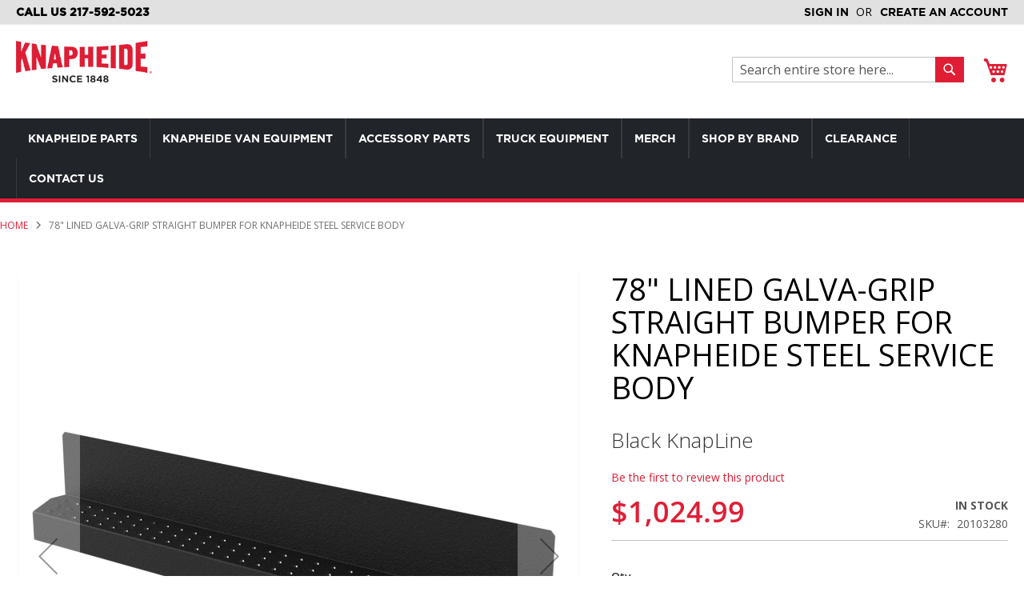

--- FILE ---
content_type: text/html; charset=UTF-8
request_url: https://parts.knapheide.com/78-lined-straight-bumper-for-knapheide-service-body-knap-20103280
body_size: 24337
content:
<!doctype html>
<html lang="en">
    <head prefix="og: http://ogp.me/ns# fb: http://ogp.me/ns/fb# product: http://ogp.me/ns/product#">
        <script>
    var LOCALE = 'en\u002DUS';
    var BASE_URL = 'https\u003A\u002F\u002Fparts.knapheide.com\u002F';
    var require = {
        'baseUrl': 'https\u003A\u002F\u002Fparts.knapheide.com\u002Fstatic\u002Fversion1770012002\u002Ffrontend\u002FKnapheide\u002Fstorefront\u002Fen_US'
    };</script>        <meta charset="utf-8"/>
<meta name="title" content="78&quot; Lined Straight Bumper for Knapheide Service Body KNAP 20103280 - Knapheide Parts"/>
<meta name="description" content="78&quot; Lined Straight Bumper for Knapheide Service Body Knapheide bumpers are constructed with work in mind. This bumper features the KnapLiner coating for additional friction and durablilty."/>
<meta name="keywords" content="78&quot; Lined Straight Bumper for Knapheide Service Body, knapheide bumper, service body bumper, work truck bumper, utility bed bumper"/>
<meta name="robots" content="INDEX,FOLLOW"/>
<meta name="viewport" content="width=device-width, initial-scale=1"/>
<meta name="format-detection" content="telephone=no"/>
<meta property="og:image" content="https://parts.knapheide.com/media/wysiwyg/homepage/knapheide-make-it-yours.png"/>
<meta property="og:image:secure_url" content="https://parts.knapheide.com/media/wysiwyg/homepage/knapheide-make-it-yours.png"/>
<title>78&quot; Lined Straight Bumper for Knapheide Service Body KNAP 20103280 - Knapheide Parts</title>
                <link rel="stylesheet" type="text/css" media="all" href="https://parts.knapheide.com/static/version1770012002/_cache/merged/282cfb102f54e82ddd95fd4eef1807e8.css" />
<link rel="stylesheet" type="text/css" media="screen and (min-width: 768px)" href="https://parts.knapheide.com/static/version1770012002/_cache/merged/07ac40e37f0ec9e09b2c1ea30e8f8294.css" />
<link rel="stylesheet" type="text/css" media="print" href="https://parts.knapheide.com/static/version1770012002/frontend/Knapheide/storefront/en_US/css/print.css" />
<link rel="stylesheet" type="text/css" media="all" href="https://parts.knapheide.com/static/version1770012002/_cache/merged/c4496392d2a0afc5caaafaa077248396.css" />
<link rel="icon" type="image/x-icon" href="https://parts.knapheide.com/static/version1770012002/frontend/Knapheide/storefront/en_US/Magento_Theme/favicon.ico" />
<link rel="shortcut icon" type="image/x-icon" href="https://parts.knapheide.com/static/version1770012002/frontend/Knapheide/storefront/en_US/Magento_Theme/favicon.ico" />
<script type="text/javascript" src="https://parts.knapheide.com/static/version1770012002/_cache/merged/cd1ac2d2e23843d349399b1787b4b9b0.js"></script>
<link rel="preload" as="font" crossorigin="anonymous" href="https://parts.knapheide.com/static/version1770012002/frontend/Knapheide/storefront/en_US/fonts/opensans/light/opensans-300.woff2" />
<link rel="preload" as="font" crossorigin="anonymous" href="https://parts.knapheide.com/static/version1770012002/frontend/Knapheide/storefront/en_US/fonts/opensans/regular/opensans-400.woff2" />
<link rel="preload" as="font" crossorigin="anonymous" href="https://parts.knapheide.com/static/version1770012002/frontend/Knapheide/storefront/en_US/fonts/opensans/semibold/opensans-600.woff2" />
<link rel="preload" as="font" crossorigin="anonymous" href="https://parts.knapheide.com/static/version1770012002/frontend/Knapheide/storefront/en_US/fonts/opensans/bold/opensans-700.woff2" />
<link rel="preload" as="font" crossorigin="anonymous" href="https://parts.knapheide.com/static/version1770012002/frontend/Knapheide/storefront/en_US/fonts/Luma-Icons.woff2" />
<link rel="icon" sizes="32x32" href="https://parts.knapheide.com/static/version1770012002/frontend/Knapheide/storefront/en_US/Magento_Theme/favicon-32x32.png" />
<!-- Google Tag Manager -->
<script>(function(w,d,s,l,i){w[l]=w[l]||[];w[l].push({'gtm.start':
new Date().getTime(),event:'gtm.js'});var f=d.getElementsByTagName(s)[0],
j=d.createElement(s),dl=l!='dataLayer'?'&l='+l:'';j.async=true;j.src=
'https://www.googletagmanager.com/gtm.js?id='+i+dl;f.parentNode.insertBefore(j,f);
})(window,document,'script','dataLayer','GTM-M56VMLZ');</script>
<!-- End Google Tag Manager -->            <script type="text/x-magento-init">
        {
            "*": {
                "Magento_PageCache/js/form-key-provider": {
                    "isPaginationCacheEnabled":
                        0                }
            }
        }
    </script>


<meta property="og:type" content="product" />
<meta property="og:title"
      content="78&quot;&#x20;Lined&#x20;Galva-Grip&#x20;Straight&#x20;Bumper&#x20;for&#x20;Knapheide&#x20;Steel&#x20;Service&#x20;Body" />
<meta property="og:image"
      content="https://parts.knapheide.com/media/catalog/product/cache/6517c62f5899ad6aa0ba23ceb3eeff97/b/u/bumper_ay_galvagrip_78_94_stud_pr_knapheide_20103260_20103280.png" />
<meta property="og:description"
      content="Knapheide&#x20;bumpers&#x20;are&#x20;constructed&#x20;with&#x20;work&#x20;in&#x20;mind.&#xA0;&#x20;With&#x20;three&#x20;configurations,&#x20;we&#x20;have&#x20;a&#x20;bumper&#x20;for&#x20;every&#x20;need.&#xA0;&#x20;This&#x20;bumper&#x20;features&#x20;the&#x20;KnapLiner&#x20;coating&#x20;for&#x20;additional&#x20;friction&#x20;and&#x20;durability.&#xA0;&#xA0;&#x0D;&#x0A;&#xA0;" />
<meta property="og:url" content="https://parts.knapheide.com/78-lined-straight-bumper-for-knapheide-service-body-knap-20103280" />
    <meta property="product:price:amount" content="1024.99"/>
    <meta property="product:price:currency"
      content="USD"/>
    </head>
    <body data-container="body"
          data-mage-init='{"loaderAjax": {}, "loader": { "icon": "https://parts.knapheide.com/static/version1770012002/frontend/Knapheide/storefront/en_US/images/loader-2.gif"}}'
        id="html-body" itemtype="http://schema.org/Product" itemscope="itemscope" class="catalog-product-view product-78-lined-straight-bumper-for-knapheide-service-body-knap-20103280 page-layout-1column">
        
<script type="text/x-magento-init">
    {
        "*": {
            "Magento_PageBuilder/js/widget-initializer": {
                "config": {"[data-content-type=\"slider\"][data-appearance=\"default\"]":{"Magento_PageBuilder\/js\/content-type\/slider\/appearance\/default\/widget":false},"[data-content-type=\"map\"]":{"Magento_PageBuilder\/js\/content-type\/map\/appearance\/default\/widget":false},"[data-content-type=\"row\"]":{"Magento_PageBuilder\/js\/content-type\/row\/appearance\/default\/widget":false},"[data-content-type=\"tabs\"]":{"Magento_PageBuilder\/js\/content-type\/tabs\/appearance\/default\/widget":false},"[data-content-type=\"slide\"]":{"Magento_PageBuilder\/js\/content-type\/slide\/appearance\/default\/widget":{"buttonSelector":".pagebuilder-slide-button","showOverlay":"hover","dataRole":"slide"}},"[data-content-type=\"banner\"]":{"Magento_PageBuilder\/js\/content-type\/banner\/appearance\/default\/widget":{"buttonSelector":".pagebuilder-banner-button","showOverlay":"hover","dataRole":"banner"}},"[data-content-type=\"buttons\"]":{"Magento_PageBuilder\/js\/content-type\/buttons\/appearance\/inline\/widget":false},"[data-content-type=\"products\"][data-appearance=\"carousel\"]":{"Magento_PageBuilder\/js\/content-type\/products\/appearance\/carousel\/widget":false}},
                "breakpoints": {"desktop":{"label":"Desktop","stage":true,"default":true,"class":"desktop-switcher","icon":"Magento_PageBuilder::css\/images\/switcher\/switcher-desktop.svg","conditions":{"min-width":"1024px"},"options":{"products":{"default":{"slidesToShow":"5"}}}},"tablet":{"conditions":{"max-width":"1024px","min-width":"768px"},"options":{"products":{"default":{"slidesToShow":"4"},"continuous":{"slidesToShow":"3"}}}},"mobile":{"label":"Mobile","stage":true,"class":"mobile-switcher","icon":"Magento_PageBuilder::css\/images\/switcher\/switcher-mobile.svg","media":"only screen and (max-width: 767px)","conditions":{"max-width":"767px","min-width":"640px"},"options":{"products":{"default":{"slidesToShow":"3"}}}},"mobile-small":{"conditions":{"max-width":"640px"},"options":{"products":{"default":{"slidesToShow":"2"},"continuous":{"slidesToShow":"1"}}}}}            }
        }
    }
</script>

<div class="cookie-status-message" id="cookie-status">
    The store will not work correctly when cookies are disabled.</div>
<script type="text&#x2F;javascript">document.querySelector("#cookie-status").style.display = "none";</script>
<script type="text/x-magento-init">
    {
        "*": {
            "cookieStatus": {}
        }
    }
</script>

<script type="text/x-magento-init">
    {
        "*": {
            "mage/cookies": {
                "expires": null,
                "path": "\u002F",
                "domain": ".parts.knapheide.com",
                "secure": false,
                "lifetime": "3600"
            }
        }
    }
</script>
    <noscript>
        <div class="message global noscript">
            <div class="content">
                <p>
                    <strong>JavaScript seems to be disabled in your browser.</strong>
                    <span>
                        For the best experience on our site, be sure to turn on Javascript in your browser.                    </span>
                </p>
            </div>
        </div>
    </noscript>

<script>
    window.cookiesConfig = window.cookiesConfig || {};
    window.cookiesConfig.secure = false;
</script><script>    require.config({
        map: {
            '*': {
                wysiwygAdapter: 'mage/adminhtml/wysiwyg/tiny_mce/tinymceAdapter'
            }
        }
    });</script><script>    require.config({
        paths: {
            googleMaps: 'https\u003A\u002F\u002Fmaps.googleapis.com\u002Fmaps\u002Fapi\u002Fjs\u003Fv\u003D3.56\u0026key\u003D'
        },
        config: {
            'Magento_PageBuilder/js/utils/map': {
                style: '',
            },
            'Magento_PageBuilder/js/content-type/map/preview': {
                apiKey: '',
                apiKeyErrorMessage: 'You\u0020must\u0020provide\u0020a\u0020valid\u0020\u003Ca\u0020href\u003D\u0027https\u003A\u002F\u002Fparts.knapheide.com\u002Fadminhtml\u002Fsystem_config\u002Fedit\u002Fsection\u002Fcms\u002F\u0023cms_pagebuilder\u0027\u0020target\u003D\u0027_blank\u0027\u003EGoogle\u0020Maps\u0020API\u0020key\u003C\u002Fa\u003E\u0020to\u0020use\u0020a\u0020map.'
            },
            'Magento_PageBuilder/js/form/element/map': {
                apiKey: '',
                apiKeyErrorMessage: 'You\u0020must\u0020provide\u0020a\u0020valid\u0020\u003Ca\u0020href\u003D\u0027https\u003A\u002F\u002Fparts.knapheide.com\u002Fadminhtml\u002Fsystem_config\u002Fedit\u002Fsection\u002Fcms\u002F\u0023cms_pagebuilder\u0027\u0020target\u003D\u0027_blank\u0027\u003EGoogle\u0020Maps\u0020API\u0020key\u003C\u002Fa\u003E\u0020to\u0020use\u0020a\u0020map.'
            },
        }
    });</script><script>
    require.config({
        shim: {
            'Magento_PageBuilder/js/utils/map': {
                deps: ['googleMaps']
            }
        }
    });</script><div class="page-wrapper"><header class="page-header"><div class="panel wrapper"><div class="panel header"><span data-action="toggle-nav" class="action nav-toggle">
    <span>Toggle Nav</span>
</span><div class="header-left-area"><h4>Call Us 217-592-5023</h4></div><a class="action skip contentarea"
   href="#contentarea">
    <span>
        Skip to Content    </span>
</a>
<ul class="header links">    <li class="greet welcome" data-bind="scope: 'customer'">
        <!-- ko if: customer().fullname  -->
        <span class="logged-in"
              data-bind="text: new String('Welcome, %1!').
              replace('%1', customer().fullname)">
        </span>
        <!-- /ko -->
        <!-- ko ifnot: customer().fullname  -->
        <span class="not-logged-in"
              data-bind="text: ''"></span>
                <!-- /ko -->
    </li>
        <script type="text/x-magento-init">
        {
            "*": {
                "Magento_Ui/js/core/app": {
                    "components": {
                        "customer": {
                            "component": "Magento_Customer/js/view/customer"
                        }
                    }
                }
            }
        }
    </script>
<!-- BLOCK customer --><!-- /BLOCK customer --><li class="link authorization-link" data-label="or">
    <a href="https://parts.knapheide.com/customer/account/login/referer/aHR0cHM6Ly9wYXJ0cy5rbmFwaGVpZGUuY29tLzc4LWxpbmVkLXN0cmFpZ2h0LWJ1bXBlci1mb3Ita25hcGhlaWRlLXNlcnZpY2UtYm9keS1rbmFwLTIwMTAzMjgw/"        >Sign In</a>
</li>
<li><a href="https://parts.knapheide.com/customer/account/create/" id="idGMsy5J5D" >Create an Account</a></li></ul></div></div><div class="header content"><span data-action="toggle-nav" class="action nav-toggle"><span>Toggle Nav</span></span>
    <a class="logo" href="https://parts.knapheide.com/" title="Knapheide Manufacturing">
        <img src="https://parts.knapheide.com/static/version1770012002/frontend/Knapheide/storefront/en_US/images/logo.png"
             alt="Knapheide Manufacturing"
             width="170"             height="77"        />
                    <div id="logoSubtext" class="gotham-bold">
                <b>
                    <!-- Serving KTEC <Location> -->
                </b>
            </div>
            </a>

<div data-block="minicart" class="minicart-wrapper">
    <a class="action showcart" href="https://parts.knapheide.com/checkout/cart/"
       data-bind="scope: 'minicart_content'">
        <span class="text">My Cart</span>
        <span class="counter qty empty"
              data-bind="css: { empty: !!getCartParam('summary_count') == false && !isLoading() },
               blockLoader: isLoading">
            <span class="counter-number">
                <!-- ko if: getCartParam('summary_count') -->
                <!-- ko text: getCartParam('summary_count').toLocaleString(window.LOCALE) --><!-- /ko -->
                <!-- /ko -->
            </span>
            <span class="counter-label">
            <!-- ko if: getCartParam('summary_count') -->
                <!-- ko text: getCartParam('summary_count').toLocaleString(window.LOCALE) --><!-- /ko -->
                <!-- ko i18n: 'items' --><!-- /ko -->
            <!-- /ko -->
            </span>
        </span>
    </a>
            <div class="block block-minicart"
             data-role="dropdownDialog"
             data-mage-init='{"dropdownDialog":{
                "appendTo":"[data-block=minicart]",
                "triggerTarget":".showcart",
                "timeout": "2000",
                "closeOnMouseLeave": false,
                "closeOnEscape": true,
                "triggerClass":"active",
                "parentClass":"active",
                "buttons":[]}}'>
            <div id="minicart-content-wrapper" data-bind="scope: 'minicart_content'">
                <!-- ko template: getTemplate() --><!-- /ko -->
            </div>
                    </div>
        <script>window.checkout = {"shoppingCartUrl":"https:\/\/parts.knapheide.com\/checkout\/cart\/","checkoutUrl":"https:\/\/parts.knapheide.com\/checkout\/","updateItemQtyUrl":"https:\/\/parts.knapheide.com\/checkout\/sidebar\/updateItemQty\/","removeItemUrl":"https:\/\/parts.knapheide.com\/checkout\/sidebar\/removeItem\/","imageTemplate":"Magento_Catalog\/product\/image_with_borders","baseUrl":"https:\/\/parts.knapheide.com\/","minicartMaxItemsVisible":5,"websiteId":"1","maxItemsToDisplay":10,"storeId":"1","storeGroupId":"1","payPalBraintreeClientToken":"","customerLoginUrl":"https:\/\/parts.knapheide.com\/customer\/account\/login\/referer\/aHR0cHM6Ly9wYXJ0cy5rbmFwaGVpZGUuY29tLzc4LWxpbmVkLXN0cmFpZ2h0LWJ1bXBlci1mb3Ita25hcGhlaWRlLXNlcnZpY2UtYm9keS1rbmFwLTIwMTAzMjgw\/","isRedirectRequired":false,"autocomplete":"off","captcha":{"user_login":{"isCaseSensitive":false,"imageHeight":50,"imageSrc":"","refreshUrl":"https:\/\/parts.knapheide.com\/captcha\/refresh\/","isRequired":false,"timestamp":1770012690}}}</script>    <script type="text/x-magento-init">
    {
        "[data-block='minicart']": {
            "Magento_Ui/js/core/app": {"components":{"minicart_content":{"children":{"subtotal.container":{"children":{"subtotal":{"children":{"subtotal.totals":{"config":{"display_cart_subtotal_incl_tax":0,"display_cart_subtotal_excl_tax":1,"template":"Magento_Tax\/checkout\/minicart\/subtotal\/totals"},"children":{"subtotal.totals.msrp":{"component":"Magento_Msrp\/js\/view\/checkout\/minicart\/subtotal\/totals","config":{"displayArea":"minicart-subtotal-hidden","template":"Magento_Msrp\/checkout\/minicart\/subtotal\/totals"}}},"component":"Magento_Tax\/js\/view\/checkout\/minicart\/subtotal\/totals"}},"component":"uiComponent","config":{"template":"Magento_Checkout\/minicart\/subtotal"}}},"component":"uiComponent","config":{"displayArea":"subtotalContainer"}},"item.renderer":{"component":"Magento_Checkout\/js\/view\/cart-item-renderer","config":{"displayArea":"defaultRenderer","template":"Magento_Checkout\/minicart\/item\/default"},"children":{"item.image":{"component":"Magento_Catalog\/js\/view\/image","config":{"template":"Magento_Catalog\/product\/image","displayArea":"itemImage"}},"checkout.cart.item.price.sidebar":{"component":"uiComponent","config":{"template":"Magento_Checkout\/minicart\/item\/price","displayArea":"priceSidebar"}}}},"extra_info":{"component":"uiComponent","config":{"displayArea":"extraInfo"},"children":{"paypal_braintree_message":{"component":"PayPal_Braintree\/js\/messages\/mini-cart"}}},"promotion":{"component":"uiComponent","config":{"displayArea":"promotion"}}},"config":{"itemRenderer":{"default":"defaultRenderer","simple":"defaultRenderer","virtual":"defaultRenderer"},"template":"Magento_Checkout\/minicart\/content"},"component":"Magento_Checkout\/js\/view\/minicart"}},"types":[]}        },
        "*": {
            "Magento_Ui/js/block-loader": "https\u003A\u002F\u002Fparts.knapheide.com\u002Fstatic\u002Fversion1770012002\u002Ffrontend\u002FKnapheide\u002Fstorefront\u002Fen_US\u002Fimages\u002Floader\u002D1.gif"
        }
    }
    </script>
</div>
<div class="block block-search">
    <div class="block block-title"><strong>Search</strong></div>
    <div class="block block-content">
        <form class="form minisearch" id="search_mini_form"
              action="https://parts.knapheide.com/catalogsearch/result/" method="get">
                        <div class="field search">
                <label class="label" for="search" data-role="minisearch-label">
                    <span>Search</span>
                </label>
                <div class="control">
                    <input id="search"
                           data-mage-init='{
                            "quickSearch": {
                                "formSelector": "#search_mini_form",
                                "url": "https://parts.knapheide.com/search/ajax/suggest/",
                                "destinationSelector": "#search_autocomplete",
                                "minSearchLength": "3"
                            }
                        }'
                           type="text"
                           name="q"
                           value=""
                           placeholder="Search&#x20;entire&#x20;store&#x20;here..."
                           class="input-text"
                           maxlength="128"
                           role="combobox"
                           aria-haspopup="false"
                           aria-autocomplete="both"
                           autocomplete="off"
                           aria-expanded="false"/>
                    <div id="search_autocomplete" class="search-autocomplete"></div>
                    <div class="nested">
    <a class="action advanced" href="https://parts.knapheide.com/catalogsearch/advanced/" data-action="advanced-search">
        Advanced Search    </a>
</div>
                </div>
            </div>
            <div class="actions">
                <button type="submit"
                        title="Search"
                        class="action search"
                        aria-label="Search"
                >
                    <span>Search</span>
                </button>
            </div>
        </form>
    </div>
</div>
</div></header>    <div class="sections nav-sections">
                <div class="section-items nav-sections-items"
             data-mage-init='{"tabs":{"openedState":"active"}}'>
                                            <div class="section-item-title nav-sections-item-title"
                     data-role="collapsible">
                    <a class="nav-sections-item-switch"
                       data-toggle="switch" href="#store.menu">
                        Menu                    </a>
                </div>
                <div class="section-item-content nav-sections-item-content"
                     id="store.menu"
                     data-role="content">
                    <div id="menu-top-1770012690" class="block ves-megamenu top-navigation ves-maccordion ves-dhorizontal hide-blocks ves-megamenu-hover  menu-top">
            <div class="navigation navitaion177001269069804012e9293">
        <nav class="navigation" data-action="navigation">
            <ul id="nav177001269069804012e9293" class="nav177001269069804012e9293"   data-mage-init='{"menu":{"responsive":false, "expanded":false, "position":{"my":"left top","at":"left bottom"}}}' data-toggle-mobile-nav="false">
                <li id="vesitem-8891617700126901833527660" class=" nav-item level0 submenu-left subhover  dropdown level-top  parent"  ><a href="#" title="Knapheide Parts"    class=" nav-anchor"><span>Knapheide Parts</span><span class="opener"></span></a><div class=" submenu dropdown-menu animated " data-width="1500px" style="width:1500px;animation-duration: 0.5s;-webkit-animation-duration: 0.5s;"><div class="submenu-inner before-ves-submenu-inner"><div class="content-wrapper"><div class="item-content" style="width:100%"><div class="level1 nav-dropdown ves-column6 "><div class="item-content1"><div class="mega-col mega-col-5 mega-col-level-1 col-xs-12"><div id="vesitem-88911177001269016293886" class=" nav-item level1 nav-1-1 submenu-left subgroup  dropdown-submenu  category-item"  ><a href="https://parts.knapheide.com/knapheide-parts/repair" title="Repair Parts" target="_self"   class=" nav-anchor subitems-group"><span>Repair Parts</span><span class="opener"></span></a><div class=" submenu dropdown-mega animated "  style="animation-duration: 0.5s;-webkit-animation-duration: 0.5s;"><div class="submenu-inner before-ves-submenu-inner"><div class="content-wrapper"><div class="item-content" style="width:100%"><div class="level2 nav-dropdown ves-column1 content-type-parentcat"><div class="item-content1"><div class="mega-col mega-col-14 mega-col-level-2 col-xs-12"><div id="17700126901784958358" class=" nav-item level2 submenu-alignleft subhover  dropdown-submenu "  ><a href="https://parts.knapheide.com/knapheide-parts/repair/keys" title="Keys" target="_self"   class=" nav-anchor"><span>Keys</span></a></div><div id="17700126901284850857" class=" nav-item level2 submenu-alignleft subhover  dropdown-submenu "  ><a href="https://parts.knapheide.com/knapheide-parts/repair/locks" title="Locks" target="_self"   class=" nav-anchor"><span>Locks</span></a></div><div id="17700126901481174663" class=" nav-item level2 submenu-alignleft subhover  dropdown-submenu "  ><a href="https://parts.knapheide.com/knapheide-parts/repair/rotary-latches" title="Rotary Latches" target="_self"   class=" nav-anchor"><span>Rotary Latches</span></a></div><div id="17700126901922813088" class=" nav-item level2 submenu-alignleft subhover  dropdown-submenu "  ><a href="https://parts.knapheide.com/knapheide-parts/repair/twist-latches" title="Twist Latches" target="_self"   class=" nav-anchor"><span>Twist Latches</span></a></div><div id="17700126901975110788" class=" nav-item level2 submenu-alignleft subhover  dropdown-submenu "  ><a href="https://parts.knapheide.com/knapheide-parts/repair/other-latches" title="Other Latches" target="_self"   class=" nav-anchor"><span>Other Latches</span></a></div><div id="17700126901223598864" class=" nav-item level2 submenu-alignleft subhover  dropdown-submenu "  ><a href="https://parts.knapheide.com/knapheide-parts/repair/lights" title="Lights" target="_self"   class=" nav-anchor"><span>Lights</span></a></div><div id="1770012690525609803" class=" nav-item level2 submenu-alignleft subhover  dropdown-submenu "  ><a href="https://parts.knapheide.com/knapheide-parts/repair/harnesses" title="Harnesses" target="_self"   class=" nav-anchor"><span>Harnesses</span></a></div><div id="17700126902033031144" class=" nav-item level2 submenu-alignleft subhover  dropdown-submenu "  ><a href="https://parts.knapheide.com/knapheide-parts/repair/vertical-compartment-doors" title="Vertical Compartment Doors" target="_self"   class=" nav-anchor"><span>Vertical Compartment Doors</span></a></div><div id="17700126901637034750" class=" nav-item level2 submenu-alignleft subhover  dropdown-submenu "  ><a href="https://parts.knapheide.com/knapheide-parts/repair/horizontal-compartment-doors" title="Horizontal Compartment Doors" target="_self"   class=" nav-anchor"><span>Horizontal Compartment Doors</span></a></div><div id="17700126901409124857" class=" nav-item level2 submenu-alignleft subhover  dropdown-submenu "  ><a href="https://parts.knapheide.com/knapheide-parts/repair/bumpers" title="Bumpers" target="_self"   class=" nav-anchor"><span>Bumpers</span></a></div><div id="17700126901631566908" class=" nav-item level2 submenu-alignleft subhover  dropdown-submenu "  ><a href="https://parts.knapheide.com/knapheide-parts/repair/tailgates" title="Tailgates" target="_self"   class=" nav-anchor"><span>Tailgates</span></a></div><div id="17700126901349567999" class=" nav-item level2 submenu-alignleft subhover  dropdown-submenu "  ><a href="https://parts.knapheide.com/knapheide-parts/repair/fenderskirts" title="Fenderskirts" target="_self"   class=" nav-anchor"><span>Fenderskirts</span></a></div><div id="17700126901533752065" class=" nav-item level2 submenu-alignleft subhover  dropdown-submenu  parent"  ><a href="https://parts.knapheide.com/knapheide-parts/repair/fuel-fill-kits" title="Fuel Fill Kits" target="_self"   class=" nav-anchor"><span>Fuel Fill Kits</span><span class="opener"></span></a><div class=" submenu dropdown-menu" data-width="100%" style="width:100%;"><div class="submenu-inner before-ves-submenu-inner"><div class="content-wrapper"><div class="item-content" style="width:100%"><div class="level3 nav-dropdown ves-column1 "><div class="item-content1"><div class="mega-col mega-col-4 mega-col-level-3 col-xs-12"><div id="17700126901459296232" class=" nav-item level3 submenu-alignleft subhover  dropdown-submenu "  ><a href="https://parts.knapheide.com/knapheide-parts/repair/fuel-fill-kits/ford-fuel-fill" title="Ford" target="_self"   class=" nav-anchor"><span>Ford</span></a></div><div id="1770012690115753239" class=" nav-item level3 submenu-alignleft subhover  dropdown-submenu "  ><a href="https://parts.knapheide.com/knapheide-parts/repair/fuel-fill-kits/gm-fuel-fill" title="GM/GMC/Chevrolet" target="_self"   class=" nav-anchor"><span>GM/GMC/Chevrolet</span></a></div><div id="17700126901851202703" class=" nav-item level3 submenu-alignleft subhover  dropdown-submenu "  ><a href="https://parts.knapheide.com/knapheide-parts/repair/fuel-fill-kits/dodge-fuel-fill" title="Dodge/Ram" target="_self"   class=" nav-anchor"><span>Dodge/Ram</span></a></div><div id="17700126901131532928" class=" nav-item level3 submenu-alignleft subhover  dropdown-submenu "  ><a href="https://parts.knapheide.com/knapheide-parts/repair/fuel-fill-kits/fuel-fill-parts" title="Parts" target="_self"   class=" nav-anchor"><span>Parts</span></a></div></div></div></div></div></div></div></div></div><div id="17700126901254521020" class=" nav-item level2 submenu-alignleft subhover  dropdown-submenu "  ><a href="https://parts.knapheide.com/knapheide-parts/repair/kss-parts" title="KSS Parts" target="_self"   class=" nav-anchor"><span>KSS Parts</span></a></div></div></div></div></div></div></div></div></div></div><div class="mega-col mega-col-5 mega-col-level-1 col-xs-12"><div id="vesitem-8891217700126901410490811" class=" nav-item level1 nav-1-2 submenu-left subgroup  dropdown-submenu  category-item"  ><a href="https://parts.knapheide.com/knapheide-parts/hardware" title="Hardware" target="_self"   class=" nav-anchor subitems-group"><span>Hardware</span><span class="opener"></span></a><div class=" submenu dropdown-mega animated "  style="animation-duration: 0.5s;-webkit-animation-duration: 0.5s;"><div class="submenu-inner before-ves-submenu-inner"><div class="content-wrapper"><div class="item-content" style="width:100%"><div class="level2 nav-dropdown ves-column1 content-type-parentcat"><div class="item-content1"><div class="mega-col mega-col-9 mega-col-level-2 col-xs-12"><div id="17700126901135091543" class=" nav-item level2 submenu-alignleft subhover  dropdown-submenu "  ><a href="https://parts.knapheide.com/knapheide-parts/hardware/emblems-and-badges" title="Emblems and Badges" target="_self"   class=" nav-anchor"><span>Emblems and Badges</span></a></div><div id="1770012690627895143" class=" nav-item level2 submenu-alignleft subhover  dropdown-submenu "  ><a href="https://parts.knapheide.com/knapheide-parts/hardware/seal" title="Seal" target="_self"   class=" nav-anchor"><span>Seal</span></a></div><div id="17700126901641347513" class=" nav-item level2 submenu-alignleft subhover  dropdown-submenu "  ><a href="https://parts.knapheide.com/knapheide-parts/hardware/gas-shocks" title="Gas Shocks" target="_self"   class=" nav-anchor"><span>Gas Shocks</span></a></div><div id="17700126901738626394" class=" nav-item level2 submenu-alignleft subhover  dropdown-submenu "  ><a href="https://parts.knapheide.com/knapheide-parts/hardware/hinges" title="Hinges" target="_self"   class=" nav-anchor"><span>Hinges</span></a></div><div id="17700126901340527566" class=" nav-item level2 submenu-alignleft subhover  dropdown-submenu "  ><a href="https://parts.knapheide.com/knapheide-parts/hardware/glass" title="Glass" target="_self"   class=" nav-anchor"><span>Glass</span></a></div><div id="1770012690149179281" class=" nav-item level2 submenu-alignleft subhover  dropdown-submenu "  ><a href="https://parts.knapheide.com/knapheide-parts/hardware/utility-body-hardware" title="Utility Body" target="_self"   class=" nav-anchor"><span>Utility Body</span></a></div><div id="1770012690691117646" class=" nav-item level2 submenu-alignleft subhover  dropdown-submenu "  ><a href="https://parts.knapheide.com/knapheide-parts/hardware/kuv-hardware" title="KUV" target="_self"   class=" nav-anchor"><span>KUV</span></a></div><div id="17700126901436543640" class=" nav-item level2 submenu-alignleft subhover  dropdown-submenu "  ><a href="https://parts.knapheide.com/knapheide-parts/hardware/dump-body-hardware" title="Dump Body" target="_self"   class=" nav-anchor"><span>Dump Body</span></a></div><div id="1770012690139573021" class=" nav-item level2 submenu-alignleft subhover  dropdown-submenu "  ><a href="https://parts.knapheide.com/knapheide-parts/hardware/hardware" title="Hardware - Other" target="_self"   class=" nav-anchor"><span>Hardware - Other</span></a></div></div></div></div></div></div></div></div></div></div><div class="mega-col mega-col-5 mega-col-level-1 col-xs-12"><div id="vesitem-889131770012690510752637" class=" nav-item level1 nav-1-3 submenu-left subgroup  dropdown-submenu  category-item"  ><a href="https://parts.knapheide.com/knapheide-parts/knapheide-accessories" title="Accessories" target="_self"   class=" nav-anchor subitems-group"><span>Accessories</span><span class="opener"></span></a><div class=" submenu dropdown-mega animated "  style="animation-duration: 0.5s;-webkit-animation-duration: 0.5s;"><div class="submenu-inner before-ves-submenu-inner"><div class="content-wrapper"><div class="item-content" style="width:100%"><div class="level2 nav-dropdown ves-column1 content-type-parentcat"><div class="item-content1"><div class="mega-col mega-col-5 mega-col-level-2 col-xs-12"><div id="17700126902040422730" class=" nav-item level2 submenu-alignleft subhover  dropdown-submenu "  ><a href="https://parts.knapheide.com/knapheide-parts/knapheide-accessories/stake-racks" title="Stake Racks" target="_self"   class=" nav-anchor"><span>Stake Racks</span></a></div><div id="1770012690420045499" class=" nav-item level2 submenu-alignleft subhover  dropdown-submenu "  ><a href="https://parts.knapheide.com/knapheide-parts/knapheide-accessories/vises" title="Vises" target="_self"   class=" nav-anchor"><span>Vises</span></a></div><div id="1770012690975695044" class=" nav-item level2 submenu-alignleft subhover  dropdown-submenu "  ><a href="https://parts.knapheide.com/knapheide-parts/knapheide-accessories/cab-guards" title="Cab Guards" target="_self"   class=" nav-anchor"><span>Cab Guards</span></a></div><div id="1770012690435241361" class=" nav-item level2 submenu-alignleft subhover  dropdown-submenu "  ><a href="https://parts.knapheide.com/knapheide-parts/knapheide-accessories/steps" title="Steps" target="_self"   class=" nav-anchor"><span>Steps</span></a></div><div id="17700126901895923502" class=" nav-item level2 submenu-alignleft subhover  dropdown-submenu "  ><a href="https://parts.knapheide.com/knapheide-parts/knapheide-accessories/grab-handles" title="Grab Handles" target="_self"   class=" nav-anchor"><span>Grab Handles</span></a></div></div></div></div></div></div></div></div></div></div><div class="mega-col mega-col-5 mega-col-level-1 col-xs-12"><div id="vesitem-8891417700126901762578233" class=" nav-item level1 nav-1-4 submenu-left subgroup  dropdown-submenu  category-item"  ><a href="https://parts.knapheide.com/knapheide-parts/storage-solutions" title="Storage Solutions" target="_self"   class=" nav-anchor subitems-group"><span>Storage Solutions</span><span class="opener"></span></a><div class=" submenu dropdown-mega animated "  style="animation-duration: 0.5s;-webkit-animation-duration: 0.5s;"><div class="submenu-inner before-ves-submenu-inner"><div class="content-wrapper"><div class="item-content" style="width:100%"><div class="level2 nav-dropdown ves-column1 content-type-parentcat"><div class="item-content1"><div class="mega-col mega-col-6 mega-col-level-2 col-xs-12"><div id="1770012690454663839" class=" nav-item level2 submenu-alignleft subhover  dropdown-submenu  parent"  ><a href="https://parts.knapheide.com/knapheide-parts/storage-solutions/shelves" title="Shelves" target="_self"   class=" nav-anchor"><span>Shelves</span><span class="opener"></span></a><div class=" submenu dropdown-menu" data-width="100%" style="width:100%;"><div class="submenu-inner before-ves-submenu-inner"><div class="content-wrapper"><div class="item-content" style="width:100%"><div class="level3 nav-dropdown ves-column1 "><div class="item-content1"><div class="mega-col mega-col-2 mega-col-level-3 col-xs-12"><div id="1770012690435500687" class=" nav-item level3 submenu-alignleft subhover  dropdown-submenu "  ><a href="https://parts.knapheide.com/knapheide-parts/storage-solutions/shelves/shelves-aluminum-units" title="Shelves - Aluminum Units" target="_self"   class=" nav-anchor"><span>Shelves - Aluminum Units</span></a></div><div id="1770012690272651994" class=" nav-item level3 submenu-alignleft subhover  dropdown-submenu "  ><a href="https://parts.knapheide.com/knapheide-parts/storage-solutions/shelves/shelves-steel-units" title="Shelves - Steel Units" target="_self"   class=" nav-anchor"><span>Shelves - Steel Units</span></a></div></div></div></div></div></div></div></div></div><div id="17700126902091260409" class=" nav-item level2 submenu-alignleft subhover  dropdown-submenu  parent"  ><a href="https://parts.knapheide.com/knapheide-parts/storage-solutions/shelf-dividers" title="Shelf Dividers and Liners" target="_self"   class=" nav-anchor"><span>Shelf Dividers and Liners</span><span class="opener"></span></a><div class=" submenu dropdown-menu" data-width="100%" style="width:100%;"><div class="submenu-inner before-ves-submenu-inner"><div class="content-wrapper"><div class="item-content" style="width:100%"><div class="level3 nav-dropdown ves-column1 "><div class="item-content1"><div class="mega-col mega-col-2 mega-col-level-3 col-xs-12"><div id="17700126901448745843" class=" nav-item level3 submenu-alignleft subhover  dropdown-submenu "  ><a href="https://parts.knapheide.com/knapheide-parts/storage-solutions/shelf-dividers/shelf-dividers-aluminum-units" title="Shelf Dividers - Aluminum Units" target="_self"   class=" nav-anchor"><span>Shelf Dividers - Aluminum Units</span></a></div><div id="17700126901873166365" class=" nav-item level3 submenu-alignleft subhover  dropdown-submenu "  ><a href="https://parts.knapheide.com/knapheide-parts/storage-solutions/shelf-dividers/shelf-dividers-steel-units" title="Shelf Dividers - Steel Units" target="_self"   class=" nav-anchor"><span>Shelf Dividers - Steel Units</span></a></div></div></div></div></div></div></div></div></div><div id="1770012690215102904" class=" nav-item level2 submenu-alignleft subhover  dropdown-submenu "  ><a href="https://parts.knapheide.com/knapheide-parts/storage-solutions/swivel-hooks" title="Swivel Hooks" target="_self"   class=" nav-anchor"><span>Swivel Hooks</span></a></div><div id="177001269063798405" class=" nav-item level2 submenu-alignleft subhover  dropdown-submenu "  ><a href="https://parts.knapheide.com/knapheide-parts/storage-solutions/ladder-rack-tie-downs" title="Ladder Racks & Tie Downs" target="_self"   class=" nav-anchor"><span>Ladder Racks & Tie Downs</span></a></div><div id="17700126901647824230" class=" nav-item level2 submenu-alignleft subhover  dropdown-submenu "  ><a href="https://parts.knapheide.com/knapheide-parts/storage-solutions/gas-bottle-storage" title="Gas Bottle Storage" target="_self"   class=" nav-anchor"><span>Gas Bottle Storage</span></a></div><div id="1770012690159238477" class=" nav-item level2 submenu-alignleft subhover  dropdown-submenu "  ><a href="https://parts.knapheide.com/knapheide-parts/storage-solutions/cone-holders" title="Cone Holders" target="_self"   class=" nav-anchor"><span>Cone Holders</span></a></div></div></div></div></div></div></div></div></div></div><div class="mega-col mega-col-5 mega-col-level-1 col-xs-12"><div id="vesitem-8897317700126901477171783" class=" nav-item level1 nav-1-5 submenu-left subgroup  dropdown-submenu  category-item"  ><a href="https://parts.knapheide.com/knapheide-parts/box-trucks" title="Box Truck Parts" target="_self"   class=" nav-anchor subitems-group"><span>Box Truck Parts</span><span class="opener"></span></a><div class=" submenu dropdown-mega"  ><div class="submenu-inner before-ves-submenu-inner"><div class="content-wrapper"><div class="item-content" style="width:100%"><div class="level2 nav-dropdown ves-column1 content-type-parentcat"><div class="item-content1"><div class="mega-col mega-col-7 mega-col-level-2 col-xs-12"><div id="177001269054458376" class=" nav-item level2 submenu-alignleft subhover  dropdown-submenu "  ><a href="https://parts.knapheide.com/knapheide-parts/box-trucks/box-truck-front" title="Front" target="_self"   class=" nav-anchor"><span>Front</span></a></div><div id="17700126902029884404" class=" nav-item level2 submenu-alignleft subhover  dropdown-submenu "  ><a href="https://parts.knapheide.com/knapheide-parts/box-trucks/box-truck-side" title="Side" target="_self"   class=" nav-anchor"><span>Side</span></a></div><div id="1770012690991683310" class=" nav-item level2 submenu-alignleft subhover  dropdown-submenu "  ><a href="https://parts.knapheide.com/knapheide-parts/box-trucks/box-truck-rear" title="Rear" target="_self"   class=" nav-anchor"><span>Rear</span></a></div><div id="17700126901122318659" class=" nav-item level2 submenu-alignleft subhover  dropdown-submenu "  ><a href="https://parts.knapheide.com/knapheide-parts/box-trucks/box-truck-interior" title="Interior" target="_self"   class=" nav-anchor"><span>Interior</span></a></div><div id="17700126902080532032" class=" nav-item level2 submenu-alignleft subhover  dropdown-submenu "  ><a href="https://parts.knapheide.com/knapheide-parts/box-trucks/box-truck-hardware" title="Hardware" target="_self"   class=" nav-anchor"><span>Hardware</span></a></div><div id="1770012690620043981" class=" nav-item level2 submenu-alignleft subhover  dropdown-submenu "  ><a href="https://parts.knapheide.com/knapheide-parts/box-trucks/box-truck-electronics" title="Electronics" target="_self"   class=" nav-anchor"><span>Electronics</span></a></div><div id="17700126901118283477" class=" nav-item level2 submenu-alignleft subhover  dropdown-submenu "  ><a href="https://parts.knapheide.com/knapheide-parts/box-trucks/adhesive-and-reflector-tape" title="Adhesive and Reflector Tape" target="_self"   class=" nav-anchor"><span>Adhesive and Reflector Tape</span></a></div></div></div></div></div></div></div></div></div></div></div></div></div></div></div></div></li><li id="vesitem-8897417700126901171148547" class=" nav-item level0 nav-2 submenu-alignleft subhover  dropdown level-top  category-item parent"  ><a href="https://parts.knapheide.com/knapheide-van-equipment" title="Knapheide Van Equipment" target="_self"   class=" nav-anchor"><span>Knapheide Van Equipment</span><span class="opener"></span></a><div class=" submenu dropdown-menu" data-width="350px" style="width:350px;"><div class="submenu-inner before-ves-submenu-inner"><div class="content-wrapper"><div class="item-content" style="width:100%"><div class="level1 nav-dropdown ves-column1 "><div class="item-content1"><div class="mega-col mega-col-5 mega-col-level-1 col-xs-12"><div id="vesitem-8897617700126901737474988" class=" nav-item level1 nav-2-2 submenu-alignleft subgroup  dropdown-submenu  category-item"  ><a href="https://parts.knapheide.com/knapheide-van-equipment/van-shelving" title="Van Shelving" target="_self"   class=" nav-anchor subitems-group"><span>Van Shelving</span></a></div><div id="vesitem-8897817700126901093873596" class=" nav-item level1 nav-2-4 submenu-alignleft subgroup  dropdown-submenu  category-item"  ><a href="https://parts.knapheide.com/knapheide-van-equipment/van-boxes" title="Van Boxes" target="_self"   class=" nav-anchor subitems-group"><span>Van Boxes</span></a></div><div id="vesitem-889791770012690585386684" class=" nav-item level1 nav-2-5 submenu-alignleft subgroup  dropdown-submenu  category-item"  ><a href="https://parts.knapheide.com/knapheide-van-equipment/van-accessories" title="Van Accessories" target="_self"   class=" nav-anchor subitems-group"><span>Van Accessories</span></a></div></div></div></div></div></div></div></div></li><li id="vesitem-8892317700126901054603107" class=" nav-item level0 submenu-left subhover  dropdown level-top  parent"  ><a href="#" title="Accessory Parts"    class=" nav-anchor"><span>Accessory Parts</span><span class="opener"></span></a><div class=" submenu dropdown-menu animated "  style="animation-duration: 0.5s;-webkit-animation-duration: 0.5s;"><div class="submenu-inner before-ves-submenu-inner"><div class="content-wrapper"><div class="item-content" style="width:100%"><div class="level1 nav-dropdown ves-column6 "><div class="item-content1"><div class="mega-col mega-col-6 mega-col-level-1 col-xs-12"><div id="vesitem-8891717700126902099531021" class=" nav-item level1 nav-3-1 submenu-left subgroup  dropdown-submenu  category-item"  ><a href="https://parts.knapheide.com/accessory-parts/cranes" title="Cranes" target="_self"   class=" nav-anchor subitems-group"><span>Cranes</span><span class="opener"></span></a><div class=" submenu dropdown-mega animated " data-width="800px" style="width:800px;animation-duration: 0.5s;-webkit-animation-duration: 0.5s;"><div class="submenu-inner before-ves-submenu-inner"><div class="content-wrapper"><div class="item-content" style="width:100%"><div class="level2 nav-dropdown ves-column1 content-type-parentcat"><div class="item-content1"><div class="mega-col mega-col-6 mega-col-level-2 col-xs-12"><div id="177001269017568258" class=" nav-item level2 submenu-alignleft subhover  dropdown-submenu "  ><a href="https://parts.knapheide.com/accessory-parts/cranes/parts" title="Parts" target="_self"   class=" nav-anchor"><span>Parts</span></a></div><div id="1770012690168696617" class=" nav-item level2 submenu-alignleft subhover  dropdown-submenu "  ><a href="https://parts.knapheide.com/accessory-parts/cranes/control-panels" title="Control Panels" target="_self"   class=" nav-anchor"><span>Control Panels</span></a></div><div id="1770012690985325539" class=" nav-item level2 submenu-alignleft subhover  dropdown-submenu "  ><a href="https://parts.knapheide.com/accessory-parts/cranes/preventative-maintenance" title="Preventative Maintenance" target="_self"   class=" nav-anchor"><span>Preventative Maintenance</span></a></div><div id="1770012690964295985" class=" nav-item level2 submenu-alignleft subhover  dropdown-submenu "  ><a href="https://parts.knapheide.com/accessory-parts/cranes/radio-transmitters" title="Radio Transmitters" target="_self"   class=" nav-anchor"><span>Radio Transmitters</span></a></div><div id="17700126901588673176" class=" nav-item level2 submenu-alignleft subhover  dropdown-submenu "  ><a href="https://parts.knapheide.com/accessory-parts/cranes/switches-and-transducers" title="Switches and Transducers" target="_self"   class=" nav-anchor"><span>Switches and Transducers</span></a></div><div id="177001269097826897" class=" nav-item level2 submenu-alignleft subhover  dropdown-submenu "  ><a href="https://parts.knapheide.com/accessory-parts/cranes/valves" title="Valves" target="_self"   class=" nav-anchor"><span>Valves</span></a></div></div></div></div></div></div></div></div></div></div><div class="mega-col mega-col-6 mega-col-level-1 col-xs-12"><div id="vesitem-8891817700126901801866910" class=" nav-item level1 nav-3-2 submenu-left subgroup  dropdown-submenu  category-item"  ><a href="https://parts.knapheide.com/accessory-parts/drawer-units" title="Drawer Units" target="_self"   class=" nav-anchor subitems-group"><span>Drawer Units</span><span class="opener"></span></a><div class=" submenu dropdown-mega animated "  style="animation-duration: 0.5s;-webkit-animation-duration: 0.5s;"><div class="submenu-inner before-ves-submenu-inner"><div class="content-wrapper"><div class="item-content" style="width:100%"><div class="level2 nav-dropdown ves-column1 content-type-parentcat"><div class="item-content1"><div class="mega-col mega-col-2 mega-col-level-2 col-xs-12"><div id="17700126901348862022" class=" nav-item level2 submenu-alignleft subhover  dropdown-submenu "  ><a href="https://parts.knapheide.com/accessory-parts/drawer-units/slides" title="Slides" target="_self"   class=" nav-anchor"><span>Slides</span></a></div><div id="17700126901339822506" class=" nav-item level2 submenu-alignleft subhover  dropdown-submenu "  ><a href="https://parts.knapheide.com/accessory-parts/drawer-units/clips" title="Toolgrid" target="_self"   class=" nav-anchor"><span>Toolgrid</span></a></div></div></div></div></div></div></div></div></div></div><div class="mega-col mega-col-6 mega-col-level-1 col-xs-12"><div id="vesitem-8891917700126901840584798" class=" nav-item level1 nav-3-3 submenu-left subgroup  dropdown-submenu  category-item"  ><a href="https://parts.knapheide.com/accessory-parts/air-compressors" title="Air Compressors" target="_self"   class=" nav-anchor subitems-group"><span>Air Compressors</span><span class="opener"></span></a><div class=" submenu dropdown-mega animated "  style="animation-duration: 0.5s;-webkit-animation-duration: 0.5s;"><div class="submenu-inner before-ves-submenu-inner"><div class="content-wrapper"><div class="item-content" style="width:100%"><div class="level2 nav-dropdown ves-column1 content-type-parentcat"><div class="item-content1"><div class="mega-col mega-col-3 mega-col-level-2 col-xs-12"><div id="1770012690302906214" class=" nav-item level2 submenu-alignleft subhover  dropdown-submenu "  ><a href="https://parts.knapheide.com/accessory-parts/air-compressors/parts" title="Parts" target="_self"   class=" nav-anchor"><span>Parts</span></a></div><div id="17700126901864774372" class=" nav-item level2 submenu-alignleft subhover  dropdown-submenu  parent"  ><a href="https://parts.knapheide.com/accessory-parts/air-compressors/preventative-maintenance" title="Preventative Maintenance" target="_self"   class=" nav-anchor"><span>Preventative Maintenance</span><span class="opener"></span></a><div class=" submenu dropdown-menu" data-width="100%" style="width:100%;"><div class="submenu-inner before-ves-submenu-inner"><div class="content-wrapper"><div class="item-content" style="width:100%"><div class="level3 nav-dropdown ves-column1 "><div class="item-content1"><div class="mega-col mega-col-3 mega-col-level-3 col-xs-12"><div id="17700126901087878167" class=" nav-item level3 submenu-alignleft subhover  dropdown-submenu "  ><a href="https://parts.knapheide.com/accessory-parts/air-compressors/preventative-maintenance/boss-air" title="Boss Air" target="_self"   class=" nav-anchor"><span>Boss Air</span></a></div><div id="1770012690140766772" class=" nav-item level3 submenu-alignleft subhover  dropdown-submenu "  ><a href="https://parts.knapheide.com/accessory-parts/air-compressors/preventative-maintenance/vanair" title="Vanair" target="_self"   class=" nav-anchor"><span>Vanair</span></a></div><div id="17700126901948719919" class=" nav-item level3 submenu-alignleft subhover  dropdown-submenu "  ><a href="https://parts.knapheide.com/accessory-parts/air-compressors/preventative-maintenance/vmac" title="VMAC" target="_self"   class=" nav-anchor"><span>VMAC</span></a></div></div></div></div></div></div></div></div></div><div id="17700126901280936592" class=" nav-item level2 submenu-alignleft subhover  dropdown-submenu "  ><a href="https://parts.knapheide.com/accessory-parts/air-compressors/air-receivers" title="Air Receivers" target="_self"   class=" nav-anchor"><span>Air Receivers</span></a></div></div></div></div></div></div></div></div></div></div><div class="mega-col mega-col-6 mega-col-level-1 col-xs-12"><div id="vesitem-889201770012690234286959" class=" nav-item level1 nav-3-4 submenu-left subgroup  dropdown-submenu  category-item"  ><a href="https://parts.knapheide.com/accessory-parts/hydraulics" title="Hydraulics" target="_self"   class=" nav-anchor subitems-group"><span>Hydraulics</span><span class="opener"></span></a><div class=" submenu dropdown-mega animated "  style="animation-duration: 0.5s;-webkit-animation-duration: 0.5s;"><div class="submenu-inner before-ves-submenu-inner"><div class="content-wrapper"><div class="item-content" style="width:100%"><div class="level2 nav-dropdown ves-column1 content-type-parentcat"><div class="item-content1"><div class="mega-col mega-col-2 mega-col-level-2 col-xs-12"><div id="17700126901025025315" class=" nav-item level2 submenu-alignleft subhover  dropdown-submenu "  ><a href="https://parts.knapheide.com/accessory-parts/hydraulics/parts" title="Parts" target="_self"   class=" nav-anchor"><span>Parts</span></a></div><div id="1770012690992281363" class=" nav-item level2 submenu-alignleft subhover  dropdown-submenu "  ><a href="https://parts.knapheide.com/accessory-parts/hydraulics/preventative-maintenance" title="Preventative Maintenance" target="_self"   class=" nav-anchor"><span>Preventative Maintenance</span></a></div></div></div></div></div></div></div></div></div></div><div class="mega-col mega-col-6 mega-col-level-1 col-xs-12"><div id="vesitem-889211770012690394263045" class=" nav-item level1 nav-3-5 submenu-left subgroup  dropdown-submenu  category-item"  ><a href="https://parts.knapheide.com/accessory-parts/liftgates" title="Liftgates" target="_self"   class=" nav-anchor subitems-group"><span>Liftgates</span><span class="opener"></span></a><div class=" submenu dropdown-mega animated " data-width="800" style="width:800;animation-duration: 0.5s;-webkit-animation-duration: 0.5s;"><div class="submenu-inner before-ves-submenu-inner"><div class="content-wrapper"><div class="item-content" style="width:100%"><div class="level2 nav-dropdown ves-column1 content-type-parentcat"><div class="item-content1"><div class="mega-col mega-col-1 mega-col-level-2 col-xs-12"><div id="17700126901156154757" class=" nav-item level2 submenu-alignleft subhover  dropdown-submenu "  ><a href="https://parts.knapheide.com/accessory-parts/liftgates/parts" title="Parts" target="_self"   class=" nav-anchor"><span>Parts</span></a></div></div></div></div></div></div></div></div></div></div><div class="mega-col mega-col-6 mega-col-level-1 col-xs-12"></div></div></div></div></div></div></div></li><li id="vesitem-8893017700126901251274474" class=" nav-item level0 submenu-left subhover  dropdown level-top  parent"  ><a href="#" title="Truck Equipment"    class=" nav-anchor"><span>Truck Equipment</span><span class="opener"></span></a><div class=" submenu dropdown-menu animated "  style="animation-duration: 0.5s;-webkit-animation-duration: 0.5s;"><div class="submenu-inner before-ves-submenu-inner"><div class="content-wrapper"><div class="item-content" style="width:100%"><div class="level1 nav-dropdown ves-column6 "><div class="item-content1"><div class="mega-col mega-col-6 mega-col-level-1 col-xs-12"><div id="vesitem-8892417700126901256862153" class=" nav-item level1 nav-4-1 submenu-left subgroup  dropdown-submenu  category-item"  ><a href="https://parts.knapheide.com/truck-equipment/exterior" title="Exterior" target="_self"   class=" nav-anchor subitems-group"><span>Exterior</span><span class="opener"></span></a><div class=" submenu dropdown-mega animated " data-width="800px" style="width:800px;animation-duration: 0.5s;-webkit-animation-duration: 0.5s;"><div class="submenu-inner before-ves-submenu-inner"><div class="content-wrapper"><div class="item-content" style="width:100%"><div class="level2 nav-dropdown ves-column1 content-type-parentcat"><div class="item-content1"><div class="mega-col mega-col-8 mega-col-level-2 col-xs-12"><div id="17700126901823704219" class=" nav-item level2 submenu-alignleft subhover  dropdown-submenu "  ><a href="https://parts.knapheide.com/truck-equipment/exterior/alarms-sirens" title="Alarms & Sirens" target="_self"   class=" nav-anchor"><span>Alarms & Sirens</span></a></div><div id="17700126901773230323" class=" nav-item level2 submenu-alignleft subhover  dropdown-submenu "  ><a href="https://parts.knapheide.com/truck-equipment/exterior/bumpers" title="Bumpers" target="_self"   class=" nav-anchor"><span>Bumpers</span></a></div><div id="1770012690872724098" class=" nav-item level2 submenu-alignleft subhover  dropdown-submenu "  ><a href="https://parts.knapheide.com/truck-equipment/exterior/cameras" title="Cameras" target="_self"   class=" nav-anchor"><span>Cameras</span></a></div><div id="17700126901808821483" class=" nav-item level2 submenu-alignleft subhover  dropdown-submenu "  ><a href="https://parts.knapheide.com/truck-equipment/exterior/grill-guards-push-bars" title="Grill Guards/Push Bars" target="_self"   class=" nav-anchor"><span>Grill Guards/Push Bars</span></a></div><div id="17700126902123336792" class=" nav-item level2 submenu-alignleft subhover  dropdown-submenu "  ><a href="https://parts.knapheide.com/truck-equipment/exterior/nerf-bars-running-boards" title="Nerf Bars/Running Boards" target="_self"   class=" nav-anchor"><span>Nerf Bars/Running Boards</span></a></div><div id="17700126901468747578" class=" nav-item level2 submenu-alignleft subhover  dropdown-submenu "  ><a href="https://parts.knapheide.com/truck-equipment/exterior/lighting" title="Lighting" target="_self"   class=" nav-anchor"><span>Lighting</span></a></div><div id="17700126901083672960" class=" nav-item level2 submenu-alignleft subhover  dropdown-submenu "  ><a href="https://parts.knapheide.com/truck-equipment/exterior/winches" title="Winches" target="_self"   class=" nav-anchor"><span>Winches</span></a></div><div id="1770012690118606987" class=" nav-item level2 submenu-alignleft subhover  dropdown-submenu "  ><a href="https://parts.knapheide.com/truck-equipment/exterior/mudflaps" title="Mudflaps" target="_self"   class=" nav-anchor"><span>Mudflaps</span></a></div></div></div></div></div></div></div></div></div></div><div class="mega-col mega-col-6 mega-col-level-1 col-xs-12"><div id="vesitem-8892517700126901528435270" class=" nav-item level1 nav-4-2 submenu-left subgroup  dropdown-submenu  category-item"  ><a href="https://parts.knapheide.com/truck-equipment/interior" title="Interior" target="_self"   class=" nav-anchor subitems-group"><span>Interior</span><span class="opener"></span></a><div class=" submenu dropdown-mega animated " data-width="800px" style="width:800px;animation-duration: 0.5s;-webkit-animation-duration: 0.5s;"><div class="submenu-inner before-ves-submenu-inner"><div class="content-wrapper"><div class="item-content" style="width:100%"><div class="level2 nav-dropdown ves-column1 content-type-parentcat"><div class="item-content1"><div class="mega-col mega-col-5 mega-col-level-2 col-xs-12"><div id="17700126902137395157" class=" nav-item level2 submenu-alignleft subhover  dropdown-submenu "  ><a href="https://parts.knapheide.com/truck-equipment/interior/under-seat-storage-boxes" title="Under Seat Storage Boxes" target="_self"   class=" nav-anchor"><span>Under Seat Storage Boxes</span></a></div><div id="17700126901894623291" class=" nav-item level2 submenu-alignleft subhover  dropdown-submenu "  ><a href="https://parts.knapheide.com/truck-equipment/interior/seat-covers" title="Seat Covers" target="_self"   class=" nav-anchor"><span>Seat Covers</span></a></div><div id="17700126901346825756" class=" nav-item level2 submenu-alignleft subhover  dropdown-submenu "  ><a href="https://parts.knapheide.com/truck-equipment/interior/grab-handles" title="Grab Handles" target="_self"   class=" nav-anchor"><span>Grab Handles</span></a></div><div id="17700126901597480145" class=" nav-item level2 submenu-alignleft subhover  dropdown-submenu "  ><a href="https://parts.knapheide.com/truck-equipment/interior/cop-boxes" title="Cop Boxes" target="_self"   class=" nav-anchor"><span>Cop Boxes</span></a></div><div id="1770012690713602894" class=" nav-item level2 submenu-alignleft subhover  dropdown-submenu "  ><a href="https://parts.knapheide.com/truck-equipment/interior/van-storage-boxes" title="Van Storage" target="_self"   class=" nav-anchor"><span>Van Storage</span></a></div></div></div></div></div></div></div></div></div></div><div class="mega-col mega-col-6 mega-col-level-1 col-xs-12"><div id="vesitem-889261770012690330397857" class=" nav-item level1 nav-4-3 submenu-left subgroup  dropdown-submenu  category-item"  ><a href="https://parts.knapheide.com/truck-equipment/bed-accessories" title="Bed Accessories" target="_self"   class=" nav-anchor subitems-group"><span>Bed Accessories</span><span class="opener"></span></a><div class=" submenu dropdown-mega animated " data-width="800" style="width:800;animation-duration: 0.5s;-webkit-animation-duration: 0.5s;"><div class="submenu-inner before-ves-submenu-inner"><div class="content-wrapper"><div class="item-content" style="width:100%"><div class="level2 nav-dropdown ves-column1 content-type-parentcat"><div class="item-content1"><div class="mega-col mega-col-10 mega-col-level-2 col-xs-12"><div id="17700126901576160233" class=" nav-item level2 submenu-alignleft subhover  dropdown-submenu "  ><a href="https://parts.knapheide.com/truck-equipment/bed-accessories/anchors-tie-downs" title="Anchors & Tie Downs" target="_self"   class=" nav-anchor"><span>Anchors & Tie Downs</span></a></div><div id="17700126901865053493" class=" nav-item level2 submenu-alignleft subhover  dropdown-submenu "  ><a href="https://parts.knapheide.com/truck-equipment/bed-accessories/tonneau-covers" title="Tonneau Covers" target="_self"   class=" nav-anchor"><span>Tonneau Covers</span></a></div><div id="17700126902046168992" class=" nav-item level2 submenu-alignleft subhover  dropdown-submenu "  ><a href="https://parts.knapheide.com/truck-equipment/bed-accessories/extenders-liners-mats" title="Extenders, Liners & Mats" target="_self"   class=" nav-anchor"><span>Extenders, Liners & Mats</span></a></div><div id="1770012690997733025" class=" nav-item level2 submenu-alignleft subhover  dropdown-submenu "  ><a href="https://parts.knapheide.com/truck-equipment/bed-accessories/bed-slides" title="Bed Slides" target="_self"   class=" nav-anchor"><span>Bed Slides</span></a></div><div id="1770012690852734816" class=" nav-item level2 submenu-alignleft subhover  dropdown-submenu "  ><a href="https://parts.knapheide.com/truck-equipment/bed-accessories/bed-steps" title="Bed Steps" target="_self"   class=" nav-anchor"><span>Bed Steps</span></a></div><div id="17700126901636025325" class=" nav-item level2 submenu-alignleft subhover  dropdown-submenu "  ><a href="https://parts.knapheide.com/truck-equipment/bed-accessories/cab-guards" title="Cab Guards" target="_self"   class=" nav-anchor"><span>Cab Guards</span></a></div><div id="17700126902035418250" class=" nav-item level2 submenu-alignleft subhover  dropdown-submenu "  ><a href="https://parts.knapheide.com/truck-equipment/bed-accessories/transfer-tanks" title="Transfer Tanks" target="_self"   class=" nav-anchor"><span>Transfer Tanks</span></a></div><div id="17700126902130673249" class=" nav-item level2 submenu-alignleft subhover  dropdown-submenu "  ><a href="https://parts.knapheide.com/truck-equipment/bed-accessories/pumps-nozzles" title="Pumps & Nozzles" target="_self"   class=" nav-anchor"><span>Pumps & Nozzles</span></a></div><div id="1770012690118125497" class=" nav-item level2 submenu-alignleft subhover  dropdown-submenu "  ><a href="https://parts.knapheide.com/truck-equipment/bed-accessories/tool-boxes" title="Tool Boxes" target="_self"   class=" nav-anchor"><span>Tool Boxes</span></a></div><div id="1770012690950159436" class=" nav-item level2 submenu-alignleft subhover  dropdown-submenu "  ><a href="https://parts.knapheide.com/truck-equipment/bed-accessories/ladder-racks" title="Ladder Racks" target="_self"   class=" nav-anchor"><span>Ladder Racks</span></a></div></div></div></div></div></div></div></div></div></div><div class="mega-col mega-col-6 mega-col-level-1 col-xs-12"><div id="vesitem-889271770012690114888838" class=" nav-item level1 nav-4-4 submenu-left subgroup  dropdown-submenu  category-item"  ><a href="https://parts.knapheide.com/truck-equipment/trailers-towing" title="Trailers & Towing" target="_self"   class=" nav-anchor subitems-group"><span>Trailers & Towing</span><span class="opener"></span></a><div class=" submenu dropdown-mega animated "  style="animation-duration: 0.5s;-webkit-animation-duration: 0.5s;"><div class="submenu-inner before-ves-submenu-inner"><div class="content-wrapper"><div class="item-content" style="width:100%"><div class="level2 nav-dropdown ves-column1 content-type-parentcat"><div class="item-content1"><div class="mega-col mega-col-4 mega-col-level-2 col-xs-12"><div id="17700126902100018013" class=" nav-item level2 submenu-alignleft subhover  dropdown-submenu "  ><a href="https://parts.knapheide.com/truck-equipment/trailers-towing/ratchet-straps" title="Ratchet Straps" target="_self"   class=" nav-anchor"><span>Ratchet Straps</span></a></div><div id="17700126901475575009" class=" nav-item level2 submenu-alignleft subhover  dropdown-submenu "  ><a href="https://parts.knapheide.com/truck-equipment/trailers-towing/hitches" title="Hitches" target="_self"   class=" nav-anchor"><span>Hitches</span></a></div><div id="17700126902046992950" class=" nav-item level2 submenu-alignleft subhover  dropdown-submenu "  ><a href="https://parts.knapheide.com/truck-equipment/trailers-towing/jacks" title="Jacks" target="_self"   class=" nav-anchor"><span>Jacks</span></a></div><div id="1770012690177118157" class=" nav-item level2 submenu-alignleft subhover  dropdown-submenu "  ><a href="https://parts.knapheide.com/truck-equipment/trailers-towing/wheel-chocks" title="Wheel Chocks" target="_self"   class=" nav-anchor"><span>Wheel Chocks</span></a></div></div></div></div></div></div></div></div></div></div><div class="mega-col mega-col-6 mega-col-level-1 col-xs-12"><div id="vesitem-8892817700126901457834528" class=" nav-item level1 nav-4-5 submenu-left subgroup  dropdown-submenu  category-item"  ><a href="https://parts.knapheide.com/truck-equipment/truck-equipment" title="Truck Equipment" target="_self"   class=" nav-anchor subitems-group"><span>Truck Equipment</span><span class="opener"></span></a><div class=" submenu dropdown-mega animated "  style="animation-duration: 0.5s;-webkit-animation-duration: 0.5s;"><div class="submenu-inner before-ves-submenu-inner"><div class="content-wrapper"><div class="item-content" style="width:100%"><div class="level2 nav-dropdown ves-column1 content-type-parentcat"><div class="item-content1"><div class="mega-col mega-col-3 mega-col-level-2 col-xs-12"><div id="1770012690231988148" class=" nav-item level2 submenu-alignleft subhover  dropdown-submenu "  ><a href="https://parts.knapheide.com/truck-equipment/truck-equipment/inverters-power" title="Inverters/Power" target="_self"   class=" nav-anchor"><span>Inverters/Power</span></a></div><div id="1770012690597094193" class=" nav-item level2 submenu-alignleft subhover  dropdown-submenu "  ><a href="https://parts.knapheide.com/truck-equipment/truck-equipment/air-compressors" title="Air Compressors" target="_self"   class=" nav-anchor"><span>Air Compressors</span></a></div><div id="1770012690881634090" class=" nav-item level2 submenu-alignleft subhover  dropdown-submenu  parent"  ><a href="https://parts.knapheide.com/truck-equipment/truck-equipment/drawer-units" title="Drawer Units" target="_self"   class=" nav-anchor"><span>Drawer Units</span><span class="opener"></span></a><div class=" submenu dropdown-menu" data-width="100%" style="width:100%;"><div class="submenu-inner before-ves-submenu-inner"><div class="content-wrapper"><div class="item-content" style="width:100%"><div class="level3 nav-dropdown ves-column1 "><div class="item-content1"><div class="mega-col mega-col-16 mega-col-level-3 col-xs-12"><div id="1770012690875159457" class=" nav-item level3 submenu-alignleft subhover  dropdown-submenu "  ><a href="https://parts.knapheide.com/truck-equipment/truck-equipment/drawer-units/knapheide" title="Knapheide" target="_self"   class=" nav-anchor"><span>Knapheide</span></a></div><div id="17700126901203952272" class=" nav-item level3 submenu-alignleft subhover  dropdown-submenu "  ><a href="https://parts.knapheide.com/truck-equipment/truck-equipment/drawer-units/toolgrid" title="Toolgrid" target="_self"   class=" nav-anchor"><span>Toolgrid</span></a></div><div id="1770012690622473676" class=" nav-item level3 submenu-alignleft subhover  dropdown-submenu "  ><a href="https://parts.knapheide.com/truck-equipment/truck-equipment/drawer-units/autocrane" title="AutoCrane" target="_self"   class=" nav-anchor"><span>AutoCrane</span></a></div><div id="17700126901599697380" class=" nav-item level3 submenu-alignleft subhover  dropdown-submenu "  ><a href="https://parts.knapheide.com/truck-equipment/truck-equipment/drawer-units/brand-fx" title="Brand FX" target="_self"   class=" nav-anchor"><span>Brand FX</span></a></div><div id="17700126901281888026" class=" nav-item level3 submenu-alignleft subhover  dropdown-submenu "  ><a href="https://parts.knapheide.com/truck-equipment/truck-equipment/drawer-units/cm-truck-bodies" title="CM Truck Bodies" target="_self"   class=" nav-anchor"><span>CM Truck Bodies</span></a></div><div id="1770012690871288891" class=" nav-item level3 submenu-alignleft subhover  dropdown-submenu "  ><a href="https://parts.knapheide.com/truck-equipment/truck-equipment/drawer-units/dakota" title="Dakota" target="_self"   class=" nav-anchor"><span>Dakota</span></a></div><div id="17700126901161259484" class=" nav-item level3 submenu-alignleft subhover  dropdown-submenu "  ><a href="https://parts.knapheide.com/truck-equipment/truck-equipment/drawer-units/duramag" title="Duramag" target="_self"   class=" nav-anchor"><span>Duramag</span></a></div><div id="17700126901590705852" class=" nav-item level3 submenu-alignleft subhover  dropdown-submenu "  ><a href="https://parts.knapheide.com/truck-equipment/truck-equipment/drawer-units/imt" title="IMT" target="_self"   class=" nav-anchor"><span>IMT</span></a></div><div id="17700126902146720376" class=" nav-item level3 submenu-alignleft subhover  dropdown-submenu "  ><a href="https://parts.knapheide.com/truck-equipment/truck-equipment/drawer-units/monroe" title="Monroe" target="_self"   class=" nav-anchor"><span>Monroe</span></a></div><div id="17700126901554790232" class=" nav-item level3 submenu-alignleft subhover  dropdown-submenu "  ><a href="https://parts.knapheide.com/truck-equipment/truck-equipment/drawer-units/norstar" title="Norstar" target="_self"   class=" nav-anchor"><span>Norstar</span></a></div><div id="17700126901471295802" class=" nav-item level3 submenu-alignleft subhover  dropdown-submenu "  ><a href="https://parts.knapheide.com/truck-equipment/truck-equipment/drawer-units/palfinger" title="Palfinger" target="_self"   class=" nav-anchor"><span>Palfinger</span></a></div><div id="17700126901424425122" class=" nav-item level3 submenu-alignleft subhover  dropdown-submenu "  ><a href="https://parts.knapheide.com/truck-equipment/truck-equipment/drawer-units/reading" title="Reading" target="_self"   class=" nav-anchor"><span>Reading</span></a></div><div id="17700126901251701029" class=" nav-item level3 submenu-alignleft subhover  dropdown-submenu "  ><a href="https://parts.knapheide.com/truck-equipment/truck-equipment/drawer-units/royal" title="Royal" target="_self"   class=" nav-anchor"><span>Royal</span></a></div><div id="1770012690404651922" class=" nav-item level3 submenu-alignleft subhover  dropdown-submenu "  ><a href="https://parts.knapheide.com/truck-equipment/truck-equipment/drawer-units/scelzi" title="Scelzi" target="_self"   class=" nav-anchor"><span>Scelzi</span></a></div><div id="1770012690589834923" class=" nav-item level3 submenu-alignleft subhover  dropdown-submenu "  ><a href="https://parts.knapheide.com/truck-equipment/truck-equipment/drawer-units/stahl" title="Stahl" target="_self"   class=" nav-anchor"><span>Stahl</span></a></div><div id="1770012690845035039" class=" nav-item level3 submenu-alignleft subhover  dropdown-submenu "  ><a href="https://parts.knapheide.com/truck-equipment/truck-equipment/drawer-units/warner" title="Warner" target="_self"   class=" nav-anchor"><span>Warner</span></a></div></div></div></div></div></div></div></div></div></div></div></div></div></div></div></div></div></div><div class="mega-col mega-col-6 mega-col-level-1 col-xs-12"><div id="vesitem-889291770012690544644049" class=" nav-item level1 nav-4-6 submenu-left subgroup  dropdown-submenu  category-item"  ><a href="https://parts.knapheide.com/truck-equipment/supplies" title="Supplies" target="_self"   class=" nav-anchor subitems-group"><span>Supplies</span><span class="opener"></span></a><div class=" submenu dropdown-mega animated " data-width="800" style="width:800;animation-duration: 0.5s;-webkit-animation-duration: 0.5s;"><div class="submenu-inner before-ves-submenu-inner"><div class="content-wrapper"><div class="item-content" style="width:100%"><div class="level2 nav-dropdown ves-column1 content-type-parentcat"><div class="item-content1"><div class="mega-col mega-col-4 mega-col-level-2 col-xs-12"><div id="177001269099186709" class=" nav-item level2 submenu-alignleft subhover  dropdown-submenu "  ><a href="https://parts.knapheide.com/truck-equipment/supplies/hand-protection" title="Hand Protection" target="_self"   class=" nav-anchor"><span>Hand Protection</span></a></div><div id="1770012690429043692" class=" nav-item level2 submenu-alignleft subhover  dropdown-submenu "  ><a href="https://parts.knapheide.com/truck-equipment/supplies/safety-equipment" title="Safety Equipment" target="_self"   class=" nav-anchor"><span>Safety Equipment</span></a></div><div id="17700126901134694788" class=" nav-item level2 submenu-alignleft subhover  dropdown-submenu "  ><a href="https://parts.knapheide.com/truck-equipment/supplies/cleaning-supplies" title="Cleaning Supplies" target="_self"   class=" nav-anchor"><span>Cleaning Supplies</span></a></div><div id="17700126908835924" class=" nav-item level2 submenu-alignleft subhover  dropdown-submenu "  ><a href="https://parts.knapheide.com/truck-equipment/supplies/emergency" title="Emergency" target="_self"   class=" nav-anchor"><span>Emergency</span></a></div></div></div></div></div></div></div></div></div></div></div></div></div></div></div></div></li><li id="vesitem-889831770012690956781493" class=" nav-item level0 nav-5 submenu-alignleft subhover  dropdown level-top  category-item parent"  ><a href="https://parts.knapheide.com/merch" title="Merch" target="_self"   class=" nav-anchor"><span>Merch</span><span class="opener"></span></a><div class=" submenu dropdown-menu"  ><div class="submenu-inner before-ves-submenu-inner"><div class="content-wrapper"><div class="item-content" style="width:100%"><div class="level1 nav-dropdown ves-column1 "><div class="item-content1"><div class="mega-col mega-col-3 mega-col-level-1 col-xs-12"><div id="vesitem-8898817700126902049578985" class=" nav-item level1 nav-5-1 submenu-alignleft subhover  dropdown-submenu  category-item"  ><a href="https://parts.knapheide.com/merch/hats" title="Hats" target="_self"   class=" nav-anchor"><span>Hats</span></a></div><div id="vesitem-889891770012690932343388" class=" nav-item level1 nav-5-2 submenu-alignleft subhover  dropdown-submenu  category-item"  ><a href="https://parts.knapheide.com/merch/sweatshirts" title="Sweatshirts" target="_self"   class=" nav-anchor"><span>Sweatshirts</span></a></div><div id="vesitem-889901770012690464213871" class=" nav-item level1 nav-5-3 submenu-alignleft subhover  dropdown-submenu  category-item"  ><a href="https://parts.knapheide.com/merch/tee-shirts" title="Tee Shirts" target="_self"   class=" nav-anchor"><span>Tee Shirts</span></a></div></div></div></div></div></div></div></div></li><li id="vesitem-889461770012690328109907" class=" nav-item level0 nav-6 submenu-alignleft subhover  dropdown level-top  category-item parent"  ><a href="https://parts.knapheide.com/brands" title="Shop by Brand" target="_self"   class=" nav-anchor"><span>Shop by Brand</span><span class="opener"></span></a><div class=" submenu dropdown-menu animated " data-width="350px" style="width:350px;animation-duration: 0.5s;-webkit-animation-duration: 0.5s;"><div class="submenu-inner before-ves-submenu-inner"><div class="content-wrapper"><div class="item-content" style="width:100%"><div class="level1 nav-dropdown ves-column1 "><div class="item-content1"><div class="mega-col mega-col-39 mega-col-level-1 col-xs-12"><div id="vesitem-8893117700126901910518418" class=" nav-item level1 nav-6-1 submenu-left subhover  dropdown-submenu  category-item"  ><a href="https://parts.knapheide.com/brands/knapheide" title="Knapheide" target="_self"   class=" nav-anchor"><span>Knapheide</span></a></div><div id="vesitem-8895017700126901581127883" class=" nav-item level1 nav-6-2 submenu-left subhover  dropdown-submenu  category-item"  ><a href="https://parts.knapheide.com/brands/agri-cover" title="Agri-Cover, Inc." target="_self"   class=" nav-anchor"><span>Agri-Cover, Inc.</span></a></div><div id="vesitem-889681770012690459564542" class=" nav-item level1 nav-6-3 submenu-alignleft subhover  dropdown-submenu  category-item"  ><a href="https://parts.knapheide.com/brands/amp-research" title="Amp Research" target="_self"   class=" nav-anchor"><span>Amp Research</span></a></div><div id="vesitem-8896417700126901845744727" class=" nav-item level1 nav-6-4 submenu-alignleft subhover  dropdown-submenu  category-item"  ><a href="https://parts.knapheide.com/brands/b-w-trailer-hitches" title="B&W Trailer Hitches" target="_self"   class=" nav-anchor"><span>B&W Trailer Hitches</span></a></div><div id="vesitem-8896917700126901557152912" class=" nav-item level1 nav-6-5 submenu-alignleft subhover  dropdown-submenu  category-item"  ><a href="https://parts.knapheide.com/brands/backrack" title="BackRack" target="_self"   class=" nav-anchor"><span>BackRack</span></a></div><div id="vesitem-889701770012690478033192" class=" nav-item level1 nav-6-6 submenu-alignleft subhover  dropdown-submenu  category-item"  ><a href="https://parts.knapheide.com/brands/bak" title="BAK" target="_self"   class=" nav-anchor"><span>BAK</span></a></div><div id="vesitem-889711770012690823983008" class=" nav-item level1 nav-6-7 submenu-alignleft subhover  dropdown-submenu  category-item"  ><a href="https://parts.knapheide.com/brands/bedrug" title="Bedrug" target="_self"   class=" nav-anchor"><span>Bedrug</span></a></div><div id="vesitem-8893217700126901744316921" class=" nav-item level1 nav-6-8 submenu-left subhover  dropdown-submenu  category-item"  ><a href="https://parts.knapheide.com/brands/boss" title="Boss" target="_self"   class=" nav-anchor"><span>Boss</span></a></div><div id="vesitem-8895217700126901542793768" class=" nav-item level1 nav-6-9 submenu-left subhover  dropdown-submenu  category-item"  ><a href="https://parts.knapheide.com/brands/buyers-products" title="Buyers Products" target="_self"   class=" nav-anchor"><span>Buyers Products</span></a></div><div id="vesitem-8896617700126901423248049" class=" nav-item level1 nav-6-10 submenu-alignleft subhover  dropdown-submenu  category-item"  ><a href="https://parts.knapheide.com/brands/cargoglide" title="CargoGlide" target="_self"   class=" nav-anchor"><span>CargoGlide</span></a></div><div id="vesitem-889331770012690360055226" class=" nav-item level1 nav-6-11 submenu-left subhover  dropdown-submenu  category-item"  ><a href="https://parts.knapheide.com/brands/ctech" title="CTech Manufacturing" target="_self"   class=" nav-anchor"><span>CTech Manufacturing</span></a></div><div id="vesitem-889671770012690187271568" class=" nav-item level1 nav-6-12 submenu-alignleft subhover  dropdown-submenu  category-item"  ><a href="https://parts.knapheide.com/brands/decked" title="Decked" target="_self"   class=" nav-anchor"><span>Decked</span></a></div><div id="vesitem-889531770012690895826979" class=" nav-item level1 nav-6-13 submenu-alignleft subhover  dropdown-submenu  category-item"  ><a href="https://parts.knapheide.com/brands/du-ha" title="Du-Ha Vehicle Storage Systems" target="_self"   class=" nav-anchor"><span>Du-Ha Vehicle Storage Systems</span></a></div><div id="vesitem-8893417700126901238696390" class=" nav-item level1 nav-6-14 submenu-left subhover  dropdown-submenu  category-item"  ><a href="https://parts.knapheide.com/brands/ecco" title="Ecco" target="_self"   class=" nav-anchor"><span>Ecco</span></a></div><div id="vesitem-889541770012690726903465" class=" nav-item level1 nav-6-15 submenu-alignleft subhover  dropdown-submenu  category-item"  ><a href="https://parts.knapheide.com/brands/fill-rite" title="Fill-RIte" target="_self"   class=" nav-anchor"><span>Fill-RIte</span></a></div><div id="vesitem-889551770012690848624708" class=" nav-item level1 nav-6-16 submenu-alignleft subhover  dropdown-submenu  category-item"  ><a href="https://parts.knapheide.com/brands/legend-fleet-solutions" title="Legend Fleet Solutions" target="_self"   class=" nav-anchor"><span>Legend Fleet Solutions</span></a></div><div id="vesitem-8893517700126901384423033" class=" nav-item level1 nav-6-17 submenu-left subhover  dropdown-submenu  category-item"  ><a href="https://parts.knapheide.com/brands/maxon-liftgates" title="Maxon" target="_self"   class=" nav-anchor"><span>Maxon</span></a></div><div id="vesitem-889361770012690882692924" class=" nav-item level1 nav-6-18 submenu-left subhover  dropdown-submenu  category-item"  ><a href="https://parts.knapheide.com/brands/miller" title="Miller Electric" target="_self"   class=" nav-anchor"><span>Miller Electric</span></a></div><div id="vesitem-8897217700126901954551406" class=" nav-item level1 nav-6-19 submenu-alignleft subhover  dropdown-submenu  category-item"  ><a href="https://parts.knapheide.com/brands/n-fab" title="N-Fab" target="_self"   class=" nav-anchor"><span>N-Fab</span></a></div><div id="vesitem-889611770012690885834708" class=" nav-item level1 nav-6-20 submenu-alignleft subhover  dropdown-submenu  category-item"  ><a href="https://parts.knapheide.com/brands/ranch-hand" title="Ranch Hand" target="_self"   class=" nav-anchor"><span>Ranch Hand</span></a></div><div id="vesitem-8893717700126901138857485" class=" nav-item level1 nav-6-21 submenu-left subhover  dropdown-submenu  category-item"  ><a href="https://parts.knapheide.com/brands/raycore" title="Raycore" target="_self"   class=" nav-anchor"><span>Raycore</span></a></div><div id="vesitem-8895617700126902059804195" class=" nav-item level1 nav-6-22 submenu-alignleft subhover  dropdown-submenu  category-item"  ><a href="https://parts.knapheide.com/brands/rigid-industries" title="Rigid Industires" target="_self"   class=" nav-anchor"><span>Rigid Industires</span></a></div><div id="vesitem-889381770012690872954092" class=" nav-item level1 nav-6-23 submenu-left subhover  dropdown-submenu  category-item"  ><a href="https://parts.knapheide.com/brands/samlex" title="Samlex" target="_self"   class=" nav-anchor"><span>Samlex</span></a></div><div id="vesitem-889391770012690305112487" class=" nav-item level1 nav-6-24 submenu-left subhover  dropdown-submenu  category-item"  ><a href="https://parts.knapheide.com/brands/sortimo-van-equipment" title="Sortimo" target="_self"   class=" nav-anchor"><span>Sortimo</span></a></div><div id="vesitem-889401770012690255319596" class=" nav-item level1 nav-6-25 submenu-left subhover  dropdown-submenu  category-item"  ><a href="https://parts.knapheide.com/brands/stellar-industries-parts" title="Stellar Industries" target="_self"   class=" nav-anchor"><span>Stellar Industries</span></a></div><div id="vesitem-88957177001269012867968" class=" nav-item level1 nav-6-26 submenu-alignleft subhover  dropdown-submenu  category-item"  ><a href="https://parts.knapheide.com/brands/superwinch" title="Superwinch" target="_self"   class=" nav-anchor"><span>Superwinch</span></a></div><div id="vesitem-8894117700126902050299578" class=" nav-item level1 nav-6-27 submenu-left subhover  dropdown-submenu  category-item"  ><a href="https://parts.knapheide.com/brands/thieman-liftgates" title="Thieman" target="_self"   class=" nav-anchor"><span>Thieman</span></a></div><div id="vesitem-88981177001269034667178" class=" nav-item level1 nav-6-29 submenu-left subhover  dropdown-submenu  category-item"  ><a href="https://parts.knapheide.com/brands/tommy-gate" title="Tommy Gate" target="_self"   class=" nav-anchor"><span>Tommy Gate</span></a></div><div id="vesitem-889801770012690634958124" class=" nav-item level1 nav-6-30 submenu-alignleft subhover  dropdown-submenu  category-item"  ><a href="https://parts.knapheide.com/brands/transfer-flow" title="Transfer Flow" target="_self"   class=" nav-anchor"><span>Transfer Flow</span></a></div><div id="vesitem-889581770012690764222155" class=" nav-item level1 nav-6-31 submenu-alignleft subhover  dropdown-submenu  category-item"  ><a href="https://parts.knapheide.com/brands/tuffy" title="Tuffy Products" target="_self"   class=" nav-anchor"><span>Tuffy Products</span></a></div><div id="vesitem-8896217700126901973289563" class=" nav-item level1 nav-6-32 submenu-alignleft subhover  dropdown-submenu  category-item"  ><a href="https://parts.knapheide.com/brands/uws" title="UWS" target="_self"   class=" nav-anchor"><span>UWS</span></a></div><div id="vesitem-8896517700126901395978293" class=" nav-item level1 nav-6-33 submenu-alignleft subhover  dropdown-submenu  category-item"  ><a href="https://parts.knapheide.com/brands/vmac" title="VMAC" target="_self"   class=" nav-anchor"><span>VMAC</span></a></div><div id="vesitem-889511770012690283038608" class=" nav-item level1 nav-6-34 submenu-left subhover  dropdown-submenu  category-item"  ><a href="https://parts.knapheide.com/brands/vanair" title="Vanair" target="_self"   class=" nav-anchor"><span>Vanair</span></a></div><div id="vesitem-8894317700126902049398990" class=" nav-item level1 nav-6-35 submenu-left subhover  dropdown-submenu  category-item"  ><a href="https://parts.knapheide.com/brands/venco-venturo" title="Venco Venturo" target="_self"   class=" nav-anchor"><span>Venco Venturo</span></a></div><div id="vesitem-8895917700126901592048924" class=" nav-item level1 nav-6-36 submenu-alignleft subhover  dropdown-submenu  category-item"  ><a href="https://parts.knapheide.com/brands/warn" title="Warn Industries" target="_self"   class=" nav-anchor"><span>Warn Industries</span></a></div><div id="vesitem-8896017700126901458398412" class=" nav-item level1 nav-6-38 submenu-alignleft subhover  dropdown-submenu  category-item"  ><a href="https://parts.knapheide.com/brands/westin" title="Westin" target="_self"   class=" nav-anchor"><span>Westin</span></a></div><div id="vesitem-8894417700126901150051309" class=" nav-item level1 nav-6-39 submenu-left subhover  dropdown-submenu  category-item"  ><a href="https://parts.knapheide.com/brands/w-w-engineering" title="W.W. Engineering" target="_self"   class=" nav-anchor"><span>W.W. Engineering</span></a></div></div></div></div></div></div></div></div></li><li id="vesitem-8894717700126901704640935" class=" nav-item level0 nav-7 submenu-left subhover  dropdown level-top  category-item"  ><a href="https://parts.knapheide.com/clearance" title="Clearance" target="_self"   class=" nav-anchor"><span>Clearance</span></a></li><li id="vesitem-889481770012690494474806" class=" nav-item level0 submenu-left subhover  dropdown level-top "  ><a href="https://parts.knapheide.com/contact-us" title="Contact Us" target="_self"   class=" nav-anchor"><span>Contact Us</span></a></li>            </ul>
                    </nav>
    </div>
</div>
<script type="text/x-magento-init">
    {
        "#menu-top-1770012690": {
            "Ves_Megamenu/js/megamenu": {
                "id": "177001269069804012e9293",
                "navId": "nav177001269069804012e9293",
                "blockId": "menu-top-1770012690",
                "googleLink": "",
                "event": "hover",
                "desktopTemplate": "horizontal",
                "mobileTemplate": "accordion",
                "scrolltofixed": false,
                "drilldownSpeed": 300            }
        }
    }
</script>
                </div>
                                            <div class="section-item-title nav-sections-item-title"
                     data-role="collapsible">
                    <a class="nav-sections-item-switch"
                       data-toggle="switch" href="#store.links">
                        Account                    </a>
                </div>
                <div class="section-item-content nav-sections-item-content"
                     id="store.links"
                     data-role="content">
                    <!-- Account links -->                </div>
                                        <div class="section-item-title">
                            </div>
        </div>
    </div>
<div class="breadcrumbs"></div>
<script type="text/x-magento-init">
    {
        ".breadcrumbs": {
            "breadcrumbs": {"categoryUrlSuffix":"","useCategoryPathInUrl":1,"product":"78&quot; Lined Galva-Grip Straight Bumper for Knapheide Steel Service Body"}        }
    }
</script>
<main id="maincontent" class="page-main"><a id="contentarea" tabindex="-1"></a>
<div class="page messages"><div data-placeholder="messages"></div>
<div data-bind="scope: 'messages'">
    <!-- ko if: cookieMessagesObservable() && cookieMessagesObservable().length > 0 -->
    <div aria-atomic="true" role="alert" class="messages" data-bind="foreach: {
        data: cookieMessagesObservable(), as: 'message'
    }">
        <div data-bind="attr: {
            class: 'message-' + message.type + ' ' + message.type + ' message',
            'data-ui-id': 'message-' + message.type
        }">
            <div data-bind="html: $parent.prepareMessageForHtml(message.text)"></div>
        </div>
    </div>
    <!-- /ko -->

    <div aria-atomic="true" role="alert" class="messages" data-bind="foreach: {
        data: messages().messages, as: 'message'
    }, afterRender: purgeMessages">
        <div data-bind="attr: {
            class: 'message-' + message.type + ' ' + message.type + ' message',
            'data-ui-id': 'message-' + message.type
        }">
            <div data-bind="html: $parent.prepareMessageForHtml(message.text)"></div>
        </div>
    </div>
</div>

<script type="text/x-magento-init">
    {
        "*": {
            "Magento_Ui/js/core/app": {
                "components": {
                        "messages": {
                            "component": "Magento_Theme/js/view/messages"
                        }
                    }
                }
            }
    }
</script>
</div><div class="columns"><div class="column main"><input name="form_key" type="hidden" value="MvY2Nw3ES6caoZXY" /><div id="authenticationPopup" data-bind="scope:'authenticationPopup', style: {display: 'none'}">
        <script>window.authenticationPopup = {"autocomplete":"off","customerRegisterUrl":"https:\/\/parts.knapheide.com\/customer\/account\/create\/","customerForgotPasswordUrl":"https:\/\/parts.knapheide.com\/customer\/account\/forgotpassword\/","baseUrl":"https:\/\/parts.knapheide.com\/","customerLoginUrl":"https:\/\/parts.knapheide.com\/customer\/ajax\/login\/"}</script>    <!-- ko template: getTemplate() --><!-- /ko -->
        <script type="text/x-magento-init">
        {
            "#authenticationPopup": {
                "Magento_Ui/js/core/app": {"components":{"authenticationPopup":{"component":"Magento_Customer\/js\/view\/authentication-popup","children":{"messages":{"component":"Magento_Ui\/js\/view\/messages","displayArea":"messages"},"captcha":{"component":"Magento_Captcha\/js\/view\/checkout\/loginCaptcha","displayArea":"additional-login-form-fields","formId":"user_login","configSource":"checkout"}}}}}            },
            "*": {
                "Magento_Ui/js/block-loader": "https\u003A\u002F\u002Fparts.knapheide.com\u002Fstatic\u002Fversion1770012002\u002Ffrontend\u002FKnapheide\u002Fstorefront\u002Fen_US\u002Fimages\u002Floader\u002D1.gif"
                            }
        }
    </script>
</div>
<script type="text/x-magento-init">
    {
        "*": {
            "Magento_Customer/js/section-config": {
                "sections": {"stores\/store\/switch":["*"],"stores\/store\/switchrequest":["*"],"directory\/currency\/switch":["*"],"*":["messages"],"customer\/account\/logout":["*","recently_viewed_product","recently_compared_product","persistent"],"customer\/account\/loginpost":["*"],"customer\/account\/createpost":["*"],"customer\/account\/editpost":["*"],"customer\/ajax\/login":["checkout-data","cart","captcha"],"catalog\/product_compare\/add":["compare-products"],"catalog\/product_compare\/remove":["compare-products"],"catalog\/product_compare\/clear":["compare-products"],"sales\/guest\/reorder":["cart"],"sales\/order\/reorder":["cart"],"checkout\/cart\/add":["cart","directory-data"],"checkout\/cart\/delete":["cart"],"checkout\/cart\/updatepost":["cart"],"checkout\/cart\/updateitemoptions":["cart"],"checkout\/cart\/couponpost":["cart"],"checkout\/cart\/estimatepost":["cart"],"checkout\/cart\/estimateupdatepost":["cart"],"checkout\/onepage\/saveorder":["cart","checkout-data","last-ordered-items"],"checkout\/sidebar\/removeitem":["cart"],"checkout\/sidebar\/updateitemqty":["cart"],"rest\/*\/v1\/carts\/*\/payment-information":["cart","last-ordered-items","captcha","instant-purchase"],"rest\/*\/v1\/guest-carts\/*\/payment-information":["cart","captcha"],"rest\/*\/v1\/guest-carts\/*\/selected-payment-method":["cart","checkout-data"],"rest\/*\/v1\/carts\/*\/selected-payment-method":["cart","checkout-data","instant-purchase"],"customer\/address\/*":["instant-purchase"],"customer\/account\/*":["instant-purchase"],"vault\/cards\/deleteaction":["instant-purchase"],"multishipping\/checkout\/overviewpost":["cart"],"paypal\/express\/placeorder":["cart","checkout-data"],"paypal\/payflowexpress\/placeorder":["cart","checkout-data"],"paypal\/express\/onauthorization":["cart","checkout-data"],"persistent\/index\/unsetcookie":["persistent"],"review\/product\/post":["review"],"paymentservicespaypal\/smartbuttons\/placeorder":["cart","checkout-data"],"paymentservicespaypal\/smartbuttons\/cancel":["cart","checkout-data"],"wishlist\/index\/add":["wishlist"],"wishlist\/index\/remove":["wishlist"],"wishlist\/index\/updateitemoptions":["wishlist"],"wishlist\/index\/update":["wishlist"],"wishlist\/index\/cart":["wishlist","cart"],"wishlist\/index\/fromcart":["wishlist","cart"],"wishlist\/index\/allcart":["wishlist","cart"],"wishlist\/shared\/allcart":["wishlist","cart"],"wishlist\/shared\/cart":["cart"],"multicarrier\/shipping\/addtocart":["cart"],"braintree\/paypal\/placeorder":["cart","checkout-data"],"braintree\/googlepay\/placeorder":["cart","checkout-data"]},
                "clientSideSections": ["checkout-data","cart-data"],
                "baseUrls": ["https:\/\/parts.knapheide.com\/","http:\/\/parts.knapheide.com\/"],
                "sectionNames": ["messages","customer","compare-products","last-ordered-items","cart","directory-data","captcha","instant-purchase","loggedAsCustomer","persistent","review","payments","wishlist","recently_viewed_product","recently_compared_product","product_data_storage","paypal-billing-agreement","paypal-buyer-country"]            }
        }
    }
</script>
<script type="text/x-magento-init">
    {
        "*": {
            "Magento_Customer/js/customer-data": {
                "sectionLoadUrl": "https\u003A\u002F\u002Fparts.knapheide.com\u002Fcustomer\u002Fsection\u002Fload\u002F",
                "expirableSectionLifetime": 60,
                "expirableSectionNames": ["cart","persistent"],
                "cookieLifeTime": "3600",
                "cookieDomain": "",
                "updateSessionUrl": "https\u003A\u002F\u002Fparts.knapheide.com\u002Fcustomer\u002Faccount\u002FupdateSession\u002F",
                "isLoggedIn": ""
            }
        }
    }
</script>
<script type="text/x-magento-init">
    {
        "*": {
            "Magento_Customer/js/invalidation-processor": {
                "invalidationRules": {
                    "website-rule": {
                        "Magento_Customer/js/invalidation-rules/website-rule": {
                            "scopeConfig": {
                                "websiteId": "1"
                            }
                        }
                    }
                }
            }
        }
    }
</script>
<script type="text/x-magento-init">
    {
        "body": {
            "pageCache": {"url":"https:\/\/parts.knapheide.com\/page_cache\/block\/render\/id\/3348\/","handles":["default","catalog_product_view","catalog_product_view_type_simple","catalog_product_view_attribute_set_4","catalog_product_view_id_3348","catalog_product_view_sku_20103280"],"originalRequest":{"route":"catalog","controller":"product","action":"view","uri":"\/78-lined-straight-bumper-for-knapheide-service-body-knap-20103280"},"versionCookieName":"private_content_version"}        }
    }
</script>
<div class="product media"><a id="gallery-prev-area" tabindex="-1"></a>
<div class="action-skip-wrapper"><a class="action skip gallery-next-area"
   href="#gallery-next-area">
    <span>
        Skip to the end of the images gallery    </span>
</a>
</div>

<div class="gallery-placeholder _block-content-loading" data-gallery-role="gallery-placeholder">
    <img
        alt="main product photo"
        class="gallery-placeholder__image"
        src="https://parts.knapheide.com/media/catalog/product/cache/207e23213cf636ccdef205098cf3c8a3/b/u/bumper_ay_galvagrip_78_94_stud_pr_knapheide_20103260_20103280.png"
        width="700"        height="700"    />
    <link itemprop="image" href="https://parts.knapheide.com/media/catalog/product/cache/207e23213cf636ccdef205098cf3c8a3/b/u/bumper_ay_galvagrip_78_94_stud_pr_knapheide_20103260_20103280.png">
</div>
<script type="text/x-magento-init">
    {
        "[data-gallery-role=gallery-placeholder]": {
            "mage/gallery/gallery": {
                "mixins":["magnifier/magnify"],
                "magnifierOpts": {"fullscreenzoom":"20","top":"","left":"","width":"","height":"","eventType":"hover","enabled":false,"mode":"outside"},
                "data": [{"thumb":"https:\/\/parts.knapheide.com\/media\/catalog\/product\/cache\/a32785f299d1d6627cb18126779d91a2\/b\/u\/bumper_ay_galvagrip_78_94_stud_pr_knapheide_20103260_20103280.png","img":"https:\/\/parts.knapheide.com\/media\/catalog\/product\/cache\/207e23213cf636ccdef205098cf3c8a3\/b\/u\/bumper_ay_galvagrip_78_94_stud_pr_knapheide_20103260_20103280.png","full":"https:\/\/parts.knapheide.com\/media\/catalog\/product\/cache\/74c1057f7991b4edb2bc7bdaa94de933\/b\/u\/bumper_ay_galvagrip_78_94_stud_pr_knapheide_20103260_20103280.png","caption":"78\" Lined Galva-Grip Straight Bumper for Knapheide Steel Service Body","position":"0","isMain":true,"type":"image","videoUrl":null},{"thumb":"https:\/\/parts.knapheide.com\/media\/catalog\/product\/cache\/a32785f299d1d6627cb18126779d91a2\/k\/n\/knapheide_straight_bumper_with_knapliner_-_knap_20103280_top_view.jpg","img":"https:\/\/parts.knapheide.com\/media\/catalog\/product\/cache\/207e23213cf636ccdef205098cf3c8a3\/k\/n\/knapheide_straight_bumper_with_knapliner_-_knap_20103280_top_view.jpg","full":"https:\/\/parts.knapheide.com\/media\/catalog\/product\/cache\/74c1057f7991b4edb2bc7bdaa94de933\/k\/n\/knapheide_straight_bumper_with_knapliner_-_knap_20103280_top_view.jpg","caption":"78\" Lined Galva-Grip Straight Bumper for Knapheide Steel Service Body","position":"2","isMain":false,"type":"image","videoUrl":null},{"thumb":"https:\/\/parts.knapheide.com\/media\/catalog\/product\/cache\/a32785f299d1d6627cb18126779d91a2\/k\/n\/knapheide_straight_bumper_with_knapliner_-_knap_20103280_length_view.jpg","img":"https:\/\/parts.knapheide.com\/media\/catalog\/product\/cache\/207e23213cf636ccdef205098cf3c8a3\/k\/n\/knapheide_straight_bumper_with_knapliner_-_knap_20103280_length_view.jpg","full":"https:\/\/parts.knapheide.com\/media\/catalog\/product\/cache\/74c1057f7991b4edb2bc7bdaa94de933\/k\/n\/knapheide_straight_bumper_with_knapliner_-_knap_20103280_length_view.jpg","caption":"78\" Lined Galva-Grip Straight Bumper for Knapheide Steel Service Body","position":"3","isMain":false,"type":"image","videoUrl":null}],
                "options": {"nav":"thumbs","loop":true,"keyboard":true,"arrows":true,"allowfullscreen":true,"showCaption":false,"width":700,"thumbwidth":88,"thumbheight":110,"height":700,"transitionduration":500,"transition":"slide","navarrows":true,"navtype":"slides","navdir":"horizontal","whiteBorders":1},
                "fullscreen": {"nav":"thumbs","loop":true,"navdir":"horizontal","navarrows":false,"navtype":"slides","arrows":true,"showCaption":false,"transitionduration":500,"transition":"slide","whiteBorders":1},
                 "breakpoints": {"mobile":{"conditions":{"max-width":"767px"},"options":{"options":{"nav":"dots"}}}}            }
        }
    }
</script>
<script type="text/x-magento-init">
    {
        "[data-gallery-role=gallery-placeholder]": {
            "Magento_ProductVideo/js/fotorama-add-video-events": {
                "videoData": [{"mediaType":"image","videoUrl":null,"isBase":true},{"mediaType":"image","videoUrl":null,"isBase":false},{"mediaType":"image","videoUrl":null,"isBase":false}],
                "videoSettings": [{"playIfBase":"0","showRelated":"0","videoAutoRestart":"0"}],
                "optionsVideoData": []            }
        }
    }
</script>
<div class="action-skip-wrapper"><a class="action skip gallery-prev-area"
   href="#gallery-prev-area">
    <span>
        Skip to the beginning of the images gallery    </span>
</a>
</div><a id="gallery-next-area" tabindex="-1"></a>
</div><div class="product-info-main"><div class="page-title-wrapper&#x20;product">
    <h1 class="page-title"
                >
        <span class="base" data-ui-id="page-title-wrapper" itemprop="name">78&quot; Lined Galva-Grip Straight Bumper for Knapheide Steel Service Body</span>    </h1>
    </div>

<h2>Black KnapLine</h2>
    <div class="product-reviews-summary empty">
        <div class="reviews-actions">
            <a class="action add" href="https://parts.knapheide.com/78-lined-straight-bumper-for-knapheide-service-body-knap-20103280#review-form">
                Be the first to review this product            </a>
        </div>
    </div>
<div class="product-info-price"><div class="price-box price-final_price" data-role="priceBox" data-product-id="3348" data-price-box="product-id-3348">
    

<span class="price-container price-final_price&#x20;tax&#x20;weee"
         itemprop="offers" itemscope itemtype="http://schema.org/Offer">
        <span  id="product-price-3348"                data-price-amount="1024.99"
        data-price-type="finalPrice"
        class="price-wrapper "
    ><span class="price">$1,024.99</span></span>
                <meta itemprop="price" content="1024.99" />
        <meta itemprop="priceCurrency" content="USD" />
    </span>

</div><div class="product-info-stock-sku">
            <div class="stock available" title="Availability">
            <span>In stock</span>
        </div>
    
<div class="product attribute sku">
            <strong class="type">SKU</strong>
        <div class="value" itemprop="sku">20103280</div>
</div>
</div></div>

<div class="product-add-form">
    <form data-product-sku="20103280"
          action="https://parts.knapheide.com/checkout/cart/add/uenc/aHR0cHM6Ly9wYXJ0cy5rbmFwaGVpZGUuY29tLzc4LWxpbmVkLXN0cmFpZ2h0LWJ1bXBlci1mb3Ita25hcGhlaWRlLXNlcnZpY2UtYm9keS1rbmFwLTIwMTAzMjgw/product/3348/" method="post"
          id="product_addtocart_form">
        <input type="hidden" name="product" value="3348" />
        <input type="hidden" name="selected_configurable_option" value="" />
        <input type="hidden" name="related_product" id="related-products-field" value="" />
        <input type="hidden" name="item"  value="3348" />
        <input name="form_key" type="hidden" value="MvY2Nw3ES6caoZXY" />                            <div class="box-tocart">
    <div class="fieldset">
                <div class="field qty">
            <label class="label" for="qty"><span>Qty</span></label>
            <div class="control">
                <input type="number"
                       name="qty"
                       id="qty"
                       min="0"
                       value="1"
                       title="Qty"
                       class="input-text qty"
                       data-validate="{&quot;required-number&quot;:true,&quot;validate-item-quantity&quot;:{&quot;maxAllowed&quot;:10000}}"
                       />
            </div>
        </div>
                <div class="actions">
            <button type="submit"
                    title="Add&#x20;to&#x20;Cart"
                    class="action primary tocart"
                    id="product-addtocart-button" disabled>
                <span>Add to Cart</span>
            </button>
                <script type="text/x-magento-init">
        {
            "*": {
                "PayPal_Braintree/js/paypal/product-page": {
                    "buttonConfig": {"clientToken":"","currency":"USD","environment":"sandbox","merchantCountry":"US","isCreditActive":false,"skipOrderReviewStep":true,"pageType":"product-details"},
                    "buttonIds": [
                        "#paypal-oneclick--8452756503661946997",
                        "#credit-oneclick--8742837902429398428",
                        "#paylater-oneclick-8985526616819749701"
                    ]
                }
            }
        }
    </script>
            <div class="paypal product-page paypal-logo braintree-paypal-logo oneclick-container">
            <div data-currency="USD"
                 data-locale="en_US"
                 data-amount="1024.99"
                 id="paypal-oneclick--8452756503661946997"
                 data-displayname=""
                 data-actionsuccess="https://parts.knapheide.com/checkout/onepage/success/"
                 data-funding="paypal"
                 data-fundingicons="true"
                 data-label="paypal"
                 data-color="gold"
                 data-shape="rect"
                 data-location="productpage"
                 data-requiredbillingaddress=""
                 data-storecode="default"
                 data-skiporderreviewstep="1"
                 class="action-braintree-paypal-logo product-page-action"></div>
        </div>
            
<div id="instant-purchase" data-bind="scope:'instant-purchase'">
    <!-- ko template: getTemplate() --><!-- /ko -->
</div>
<script type="text/x-magento-init">
    {
        "#instant-purchase": {
            "Magento_Ui/js/core/app": {"components":{"instant-purchase":{"component":"Magento_InstantPurchase\/js\/view\/instant-purchase","config":{"template":"Magento_InstantPurchase\/instant-purchase","buttonText":"Instant Purchase","purchaseUrl":"https:\/\/parts.knapheide.com\/instantpurchase\/button\/placeOrder\/"}}}}        }
    }
</script>
        </div>
    </div>
</div>
<script type="text/x-magento-init">
    {
        "#product_addtocart_form": {
            "Magento_Catalog/js/validate-product": {}
        }
    }
</script>
        
                    </form>
</div>

<script type="text/x-magento-init">
    {
        "[data-role=priceBox][data-price-box=product-id-3348]": {
            "priceBox": {
                "priceConfig":  {"productId":"3348","priceFormat":{"pattern":"$%s","precision":2,"requiredPrecision":2,"decimalSymbol":".","groupSymbol":",","groupLength":3,"integerRequired":false},"tierPrices":[]}            }
        }
    }
</script>
<div class="product-social-links"><div class="product-addto-links" data-role="add-to-links">
        <a href="#"
       class="action towishlist"
       data-post='{"action":"https:\/\/parts.knapheide.com\/wishlist\/index\/add\/","data":{"product":3348,"uenc":"aHR0cHM6Ly9wYXJ0cy5rbmFwaGVpZGUuY29tLzc4LWxpbmVkLXN0cmFpZ2h0LWJ1bXBlci1mb3Ita25hcGhlaWRlLXNlcnZpY2UtYm9keS1rbmFwLTIwMTAzMjgw"}}'
       data-action="add-to-wishlist"><span>Add to Wish List</span></a>
<script type="text/x-magento-init">
    {
        "body": {
            "addToWishlist": {"productType":"simple"}        }
    }
</script>
</div>
</div>
<div class="product attribute overview">
        <div class="value" itemprop="description"><p>Knapheide bumpers are constructed with work in mind.  With three configurations, we have a bumper for every need.  This bumper features the KnapLiner coating for additional friction and durability.  </p>
<p> </p></div>
</div>
</div>    <div class="product info detailed">
                <div class="product data items" data-mage-init='{"tabs":{"openedState":"active"}}'>
                                                        <div class="data item title active"
                     data-role="collapsible" id="tab-label-description">
                    <a class="data switch"
                       tabindex="-1"
                       data-toggle="trigger"
                       href="#description"
                       id="tab-label-description-title">
                        Details                    </a>
                </div>
                <div class="data item content"
                     aria-labelledby="tab-label-description-title"
                     id="description" data-role="content">
                    
<div class="product attribute description">
        <div class="value" ><style>#html-body [data-pb-style=RWWE55W]{justify-content:flex-start;display:flex;flex-direction:column;background-position:left top;background-size:cover;background-repeat:no-repeat;background-attachment:scroll}</style><div data-content-type="row" data-appearance="contained" data-element="main"><div data-enable-parallax="0" data-parallax-speed="0.5" data-background-images="{}" data-background-type="image" data-video-loop="true" data-video-play-only-visible="true" data-video-lazy-load="true" data-video-fallback-src="" data-element="inner" data-pb-style="RWWE55W"><div data-content-type="text" data-appearance="default" data-element="main"><p>Knapheide bumpers are constructed with work in mind.&nbsp; With three configurations, we have a bumper for every need.&nbsp; This bumper features the KnapLiner coating for additional friction and durability.&nbsp;&nbsp;Previously listed as Knapheide 20103280 - <strong>Units made prior to April 2023</strong> require drilling to align with new stud locations.</p></div></div></div></div>
</div>
                </div>
                                                                            <div class="data item title "
                     data-role="collapsible" id="tab-label-additional">
                    <a class="data switch"
                       tabindex="-1"
                       data-toggle="trigger"
                       href="#additional"
                       id="tab-label-additional-title">
                        More Information                    </a>
                </div>
                <div class="data item content"
                     aria-labelledby="tab-label-additional-title"
                     id="additional" data-role="content">
                        <div class="additional-attributes-wrapper table-wrapper">
        <table class="data table additional-attributes" id="product-attribute-specs-table">
            <caption class="table-caption">More Information</caption>
            <tbody>
                            <tr>
                    <th class="col label" scope="row">Price</th>
                    <td class="col data" data-th="Price"><span class="price">$1,024.99</span></td>
                </tr>
                            <tr>
                    <th class="col label" scope="row">Weight</th>
                    <td class="col data" data-th="Weight">49.370000</td>
                </tr>
                            <tr>
                    <th class="col label" scope="row">Height</th>
                    <td class="col data" data-th="Height">12.84</td>
                </tr>
                            <tr>
                    <th class="col label" scope="row">Length</th>
                    <td class="col data" data-th="Length">8.88</td>
                </tr>
                            <tr>
                    <th class="col label" scope="row">Width</th>
                    <td class="col data" data-th="Width">77.62</td>
                </tr>
                        </tbody>
        </table>
    </div>
                </div>
                <script type="text&#x2F;javascript">    var elemglJTEFWoArray = document.querySelectorAll('#additional');
    if(elemglJTEFWoArray.length !== 'undefined'){
        elemglJTEFWoArray.forEach(function(element) {
            if (element) {
                element.style.display = 'none';

            }
        });
    }</script>                                                            <div class="data item title "
                     data-role="collapsible" id="tab-label-reviews">
                    <a class="data switch"
                       tabindex="-1"
                       data-toggle="trigger"
                       href="#reviews"
                       id="tab-label-reviews-title">
                        Reviews                    </a>
                </div>
                <div class="data item content"
                     aria-labelledby="tab-label-reviews-title"
                     id="reviews" data-role="content">
                    <div id="product-review-container" data-role="product-review"></div>
<div class="block review-add">
    <div class="block-title"><strong>Write Your Own Review</strong></div>
<div class="block-content">
    <div class="message info notlogged" id="review-form">
        <div>
            Only registered users can write reviews. Please <a href="https://parts.knapheide.com/customer/account/login/referer/aHR0cHM6Ly9wYXJ0cy5rbmFwaGVpZGUuY29tL2NhdGFsb2cvcHJvZHVjdC92aWV3L2lkLzMzNDgvI3Jldmlldy1mb3Jt/">Sign in</a> or <a href="https://parts.knapheide.com/customer/account/create/">create an account</a>        </div>
    </div>
</div>
</div>

<script type="text/x-magento-init">
    {
        "*": {
            "Magento_Review/js/process-reviews": {
                "productReviewUrl": "https\u003A\u002F\u002Fparts.knapheide.com\u002Freview\u002Fproduct\u002FlistAjax\u002Fid\u002F3348\u002F",
                "reviewsTabSelector": "#tab-label-reviews"
            }
        }
    }
</script>
                </div>
                <script type="text&#x2F;javascript">    var elemW4Hm70JeArray = document.querySelectorAll('#reviews');
    if(elemW4Hm70JeArray.length !== 'undefined'){
        elemW4Hm70JeArray.forEach(function(element) {
            if (element) {
                element.style.display = 'none';

            }
        });
    }</script>                                    </div>
    </div>
<script type="text/x-magento-init">
    {
        "body": {
            "requireCookie": {"noCookieUrl":"https:\/\/parts.knapheide.com\/cookie\/index\/noCookies\/","triggers":[".action.towishlist"],"isRedirectCmsPage":true}        }
    }
</script>
<script type="text/x-magento-init">
    {
        "*": {
                "Magento_Catalog/js/product/view/provider": {
                    "data": {"items":{"3348":{"add_to_cart_button":{"post_data":"{\"action\":\"https:\\\/\\\/parts.knapheide.com\\\/checkout\\\/cart\\\/add\\\/uenc\\\/%25uenc%25\\\/product\\\/3348\\\/\",\"data\":{\"product\":\"3348\",\"uenc\":\"%uenc%\"}}","url":"https:\/\/parts.knapheide.com\/checkout\/cart\/add\/uenc\/%25uenc%25\/product\/3348\/","required_options":false},"add_to_compare_button":{"post_data":null,"url":"{\"action\":\"https:\\\/\\\/parts.knapheide.com\\\/catalog\\\/product_compare\\\/add\\\/\",\"data\":{\"product\":\"3348\",\"uenc\":\"aHR0cHM6Ly9wYXJ0cy5rbmFwaGVpZGUuY29tLzc4LWxpbmVkLXN0cmFpZ2h0LWJ1bXBlci1mb3Ita25hcGhlaWRlLXNlcnZpY2UtYm9keS1rbmFwLTIwMTAzMjgw\"}}","required_options":null},"price_info":{"final_price":1024.99,"max_price":1024.99,"max_regular_price":1024.99,"minimal_regular_price":1024.99,"special_price":null,"minimal_price":1024.99,"regular_price":1024.99,"formatted_prices":{"final_price":"<span class=\"price\">$1,024.99<\/span>","max_price":"<span class=\"price\">$1,024.99<\/span>","minimal_price":"<span class=\"price\">$1,024.99<\/span>","max_regular_price":"<span class=\"price\">$1,024.99<\/span>","minimal_regular_price":null,"special_price":null,"regular_price":"<span class=\"price\">$1,024.99<\/span>"},"extension_attributes":{"msrp":{"msrp_price":"<span class=\"price\">$0.00<\/span>","is_applicable":"","is_shown_price_on_gesture":"","msrp_message":"","explanation_message":"Our price is lower than the manufacturer&#039;s &quot;minimum advertised price.&quot; As a result, we cannot show you the price in catalog or the product page. <br><br> You have no obligation to purchase the product once you know the price. You can simply remove the item from your cart."},"tax_adjustments":{"final_price":1024.99,"max_price":1024.99,"max_regular_price":1024.99,"minimal_regular_price":1024.99,"special_price":1024.99,"minimal_price":1024.99,"regular_price":1024.99,"formatted_prices":{"final_price":"<span class=\"price\">$1,024.99<\/span>","max_price":"<span class=\"price\">$1,024.99<\/span>","minimal_price":"<span class=\"price\">$1,024.99<\/span>","max_regular_price":"<span class=\"price\">$1,024.99<\/span>","minimal_regular_price":null,"special_price":"<span class=\"price\">$1,024.99<\/span>","regular_price":"<span class=\"price\">$1,024.99<\/span>"}},"weee_attributes":[],"weee_adjustment":"<span class=\"price\">$1,024.99<\/span>"}},"images":[{"url":"https:\/\/parts.knapheide.com\/media\/catalog\/product\/cache\/2765542505660baab28ecd555e27366e\/b\/u\/bumper_ay_galvagrip_78_94_stud_pr_knapheide_20103260_20103280.png","code":"recently_viewed_products_grid_content_widget","height":300,"width":240,"label":"78\" Lined Galva-Grip Straight Bumper for Knapheide Steel Service Body","resized_width":240,"resized_height":300},{"url":"https:\/\/parts.knapheide.com\/media\/catalog\/product\/cache\/7890263f8cc2b5a0499bf0617b669975\/b\/u\/bumper_ay_galvagrip_78_94_stud_pr_knapheide_20103260_20103280.png","code":"recently_viewed_products_list_content_widget","height":340,"width":270,"label":"78\" Lined Galva-Grip Straight Bumper for Knapheide Steel Service Body","resized_width":270,"resized_height":340},{"url":"https:\/\/parts.knapheide.com\/media\/catalog\/product\/cache\/d7d52afd56287491cb7a52758a71b450\/b\/u\/bumper_ay_galvagrip_78_94_stud_pr_knapheide_20103260_20103280.png","code":"recently_viewed_products_images_names_widget","height":90,"width":75,"label":"78\" Lined Galva-Grip Straight Bumper for Knapheide Steel Service Body","resized_width":75,"resized_height":90},{"url":"https:\/\/parts.knapheide.com\/media\/catalog\/product\/cache\/2765542505660baab28ecd555e27366e\/b\/u\/bumper_ay_galvagrip_78_94_stud_pr_knapheide_20103260_20103280.png","code":"recently_compared_products_grid_content_widget","height":300,"width":240,"label":"78\" Lined Galva-Grip Straight Bumper for Knapheide Steel Service Body","resized_width":240,"resized_height":300},{"url":"https:\/\/parts.knapheide.com\/media\/catalog\/product\/cache\/7890263f8cc2b5a0499bf0617b669975\/b\/u\/bumper_ay_galvagrip_78_94_stud_pr_knapheide_20103260_20103280.png","code":"recently_compared_products_list_content_widget","height":340,"width":270,"label":"78\" Lined Galva-Grip Straight Bumper for Knapheide Steel Service Body","resized_width":270,"resized_height":340},{"url":"https:\/\/parts.knapheide.com\/media\/catalog\/product\/cache\/d7d52afd56287491cb7a52758a71b450\/b\/u\/bumper_ay_galvagrip_78_94_stud_pr_knapheide_20103260_20103280.png","code":"recently_compared_products_images_names_widget","height":90,"width":75,"label":"78\" Lined Galva-Grip Straight Bumper for Knapheide Steel Service Body","resized_width":75,"resized_height":90}],"url":"https:\/\/parts.knapheide.com\/78-lined-straight-bumper-for-knapheide-service-body-knap-20103280","id":3348,"name":"78\" Lined Galva-Grip Straight Bumper for Knapheide Steel Service Body","type":"simple","is_salable":"1","store_id":1,"currency_code":"USD","extension_attributes":{"review_html":"    <div class=\"product-reviews-summary short empty\">\n        <div class=\"reviews-actions\">\n            <a class=\"action add\" href=\"https:\/\/parts.knapheide.com\/78-lined-straight-bumper-for-knapheide-service-body-knap-20103280#review-form\">\n                Be the first to review this product            <\/a>\n        <\/div>\n    <\/div>\n","wishlist_button":{"post_data":null,"url":"{\"action\":\"https:\\\/\\\/parts.knapheide.com\\\/wishlist\\\/index\\\/add\\\/\",\"data\":{\"product\":3348,\"uenc\":\"aHR0cHM6Ly9wYXJ0cy5rbmFwaGVpZGUuY29tLzc4LWxpbmVkLXN0cmFpZ2h0LWJ1bXBlci1mb3Ita25hcGhlaWRlLXNlcnZpY2UtYm9keS1rbmFwLTIwMTAzMjgw\"}}","required_options":null}},"is_available":true}},"store":"1","currency":"USD","productCurrentScope":"website"}            }
        }
    }
</script>
<script type="text/x-magento-init">
  {
    "*": {
        "Knapheide_Product/js/orbit-image": {
          "folderId": 0,
          "sku": "20103280"
        }
    }
  }
</script>



                        <div class="block related" data-mage-init='{"relatedProducts":{"relatedCheckbox":".related.checkbox"}}' data-limit="0" data-shuffle="0">
                <div class="block-title title">
        <strong id="block-related-heading" role="heading" aria-level="2">Related Products</strong>
    </div>
    <div class="block-content content" aria-labelledby="block-related-heading">
        <div class="products wrapper grid products-grid products-related">
            <ol class="products list items product-items">
                                                                                                                                                                    <li class="item product product-item" style="display: none;">
                                <div class="product-item-info related-available">
                    <!-- related_products_list-->                    <a href="https://parts.knapheide.com/bumper-knap-20103260" class="product photo product-item-photo">
                        <span class="product-image-container product-image-container-3554">
    <span class="product-image-wrapper">
        <img class="product-image-photo"
                        src="https://parts.knapheide.com/media/catalog/product/cache/6af2da79007bbde83ac425b5e09ddcd4/b/u/bumper_ay_galvagrip_78_94_stud_pr_knapheide_20103260.png"
            loading="lazy"
            width="152"
            height="190"
            alt="78&quot;&#x20;Prime&#x20;Galva-Grip&#x20;Straight&#x20;Bumper&#x20;for&#x20;Knapheide&#x20;Steel&#x20;Service&#x20;Body"/></span>
</span>
<style>.product-image-container-3554 {
    width: 152px;
    height: auto;
    aspect-ratio: 152 / 190;
}
.product-image-container-3554 span.product-image-wrapper {
    height: 100%;
    width: 100%;
}
@supports not (aspect-ratio: auto) { 
    .product-image-container-3554 span.product-image-wrapper {
        padding-bottom: 125%;
    }
}</style>                    </a>
                    <div class="product details product-item-details">
                        <strong class="product name product-item-name"><a class="product-item-link" title="78&quot; Prime Galva-Grip Straight Bumper for Knapheide Steel Service Body" href="https://parts.knapheide.com/bumper-knap-20103260">
                            78&quot; Prime Galva-Grip Straight Bumper for Knapheide Steel Service Body</a>
                        </strong>

                        <div class="price-box price-final_price" data-role="priceBox" data-product-id="3554" data-price-box="product-id-3554">
    

<span class="price-container price-final_price&#x20;tax&#x20;weee"
        >
        <span  id="product-price-3554"                data-price-amount="674.99"
        data-price-type="finalPrice"
        class="price-wrapper "
    ><span class="price">$674.99</span></span>
        </span>

</div>
                            
                                                            <div class="product actions product-item-actions">
                                    
                                                                            <div class="secondary-addto-links actions-secondary" data-role="add-to-links">
                                                                                                <a href="#"
       class="action towishlist"
       title="Add&#x20;to&#x20;Wish&#x20;List"
       aria-label="Add&#x20;to&#x20;Wish&#x20;List"
       data-post='{"action":"https:\/\/parts.knapheide.com\/wishlist\/index\/add\/","data":{"product":3554,"uenc":"aHR0cHM6Ly9wYXJ0cy5rbmFwaGVpZGUuY29tLzc4LWxpbmVkLXN0cmFpZ2h0LWJ1bXBlci1mb3Ita25hcGhlaWRlLXNlcnZpY2UtYm9keS1rbmFwLTIwMTAzMjgw"}}'
       data-action="add-to-wishlist"
       role="button">
        <span>Add to Wish List</span>
    </a>
                                                                                    </div>
                                                                    </div>
                                                    </div>
                    </div>
                </li>
                            </ol>
        </div>
    </div>
</div>


</div><div class="sidebar sidebar-additional">    <div class="block block-wishlist" data-bind="scope: 'wishlist'">
        <div class="block-title">
            <strong role="heading" aria-level="2">My Wish List</strong>
            <!-- ko if: wishlist().counter -->
            <span data-bind="text: wishlist().counter" class="counter"></span>
            <!-- /ko -->
        </div>
        <div class="block-content">
            <strong class="subtitle">Last Added Items</strong>
            <!-- ko if: wishlist().counter -->
                <ol class="product-items no-display"
                    id="wishlist-sidebar"
                    data-bind="foreach: wishlist().items, css: {'no-display': null}">
                    <li class="product-item">
                        <div class="product-item-info">
                            <a class="product-item-photo" data-bind="attr: { href: product_url, title: product_name }">
                                <!-- ko template: {name: $data.image.template, data: $data.image} --><!-- /ko -->
                            </a>
                            <div class="product-item-details">
                                <strong class="product-item-name">
                                    <a data-bind="attr: { href: product_url }" class="product-item-link">
                                        <span data-bind="text: product_name"></span>
                                    </a>
                                </strong>
                                <div data-bind="html: product_price"></div>
                                <div class="product-item-actions">
                                    <!-- ko if: product_is_saleable_and_visible -->
                                    <div class="actions-primary">
                                        <!-- ko if: product_has_required_options -->
                                        <a href="#"
                                           data-bind="attr: {'data-post': add_to_cart_params}"
                                           class="action tocart primary">
                                            <span>Add to Cart</span>
                                        </a>
                                        <!-- /ko -->
                                        <!-- ko ifnot: product_has_required_options -->
                                            <button type="button"
                                                    class="action tocart primary"
                                                    data-bind="attr: {'data-post': add_to_cart_params}">
                                                <span>Add to Cart</span>
                                            </button>
                                        <!-- /ko -->
                                    </div>
                                    <!-- /ko -->
                                    <div class="actions-secondary">
                                        <a href="#"  data-bind="attr: {'data-post': delete_item_params}"
                                           title="Remove&#x20;This&#x20;Item"
                                           class="btn-remove action delete">
                                            <span>Remove This Item</span>
                                        </a>
                                    </div>
                                </div>
                            </div>
                        </div>
                    </li>
                </ol>
                <div class="actions-toolbar no-display" data-bind="css: {'no-display': null}">
                    <div class="primary">
                        <a class="action details"
                           href="https://parts.knapheide.com/wishlist/"
                           title="Go&#x20;to&#x20;Wish&#x20;List">
                            <span>Go to Wish List</span>
                        </a>
                    </div>
                </div>
            <!-- /ko -->
            <!-- ko ifnot: wishlist().counter -->
                <div class="empty">You have no items in your wish list.</div>
            <!-- /ko -->
        </div>
    </div>
<script type="text/x-magento-init">
    {
        "*": {
            "Magento_Ui/js/core/app": {
                "components": {
                    "wishlist": {
                        "component": "Magento_Wishlist/js/view/wishlist"
                    }
                }
            }
        }
    }
</script>
</div></div></main><footer class="page-footer"><div class="footer content"><div data-content-type="html" data-appearance="default" data-element="main" data-decoded="true"><div id="footerContainer">
	<div id="footerUpper">
		<!-- Nothing. Just some flags. -->
	</div>
	<div id="footerLower">
		<div>
			<div id="footerSignUp">
				<div>
					<br>
					<br>
					<h3 style="color: black; margin-top: 0;">SIGN UP FOR EMAILS</h3>
				</div>
                                <!-- Other head information goes up here -->
                                <!-- other Scripts go down here -->
                                <script charset="utf-8" type="text/javascript" src="//js.hsforms.net/forms/embed/v2.js"></script>
                                <script>
                                        hbspt.forms.create({
                                                region: "na1",
                                                portalId: "39698511",
                                                formId: "6c27edf6-6a60-4e24-a50e-853ca7ddce92"
                                        });
                                </script>
			</div>
		</div>
		<div>
			<br>
			<br>
			<h3>CUSTOMER SUPPORT</h3>
			<a href="/faq">FAQ's</a><br>
			<a href="/return-policy">Start a Return</a><br>
			<a href="/contact-us">Contact Us</a><br>
                        <a href="https://www.knapheide.com/sales-and-installation-partners/" target="_blank">Find a Distributor</a>
			<br>
		</div>
		<div>
			<br>
			<br>
			<h3>OUR POLICIES</h3>
			<a href="/return-policy">Return Policy</a><br>
			<a href="/shipping-policy">Shipping Policy</a><br>
			<a href="/privacy-policy-cookie-restriction-mode">Privacy Policy</a><br>
			<a href="/accessibility">Accessibility</a><br>
			<br>
		</div>
		<div>
			<br>
			<br>
			<h3>PAYMENT METHODS</h3>
			<img src="/media/wysiwyg/homepage/payment-methods.png" class="width100" style="max-width: 250px;">
			<br>
		</div>
	</div>
</div></div></div></footer><script type="text/javascript" defer>
    require(['jquery',
                "Ves_All/lib/bootstrap/js/bootstrap.min"
    ], function ($) {
        if($(".ves-megamenu").length > 0) {
                $(".ves-megamenu").each(function(){
                    if($(this).find('.nav-anchor').length > 0){
                        $(this).find('.nav-anchor').each(function(index, el) {
                            if ($(this).attr('href') == 'https://parts.knapheide.com/78-lined-straight-bumper-for-knapheide-service-body-knap-20103280') {
                                $(this).parent().addClass('active');
                                $(this).parents(".nav-item.parent").addClass('active');
                                $(this).parents(".nav-item.dropdown-submenu").addClass('active');
                                if($(this).find(".ves-caret.fa.fa-plus").length > 0){
                                    var caret_obj = $(this).find(".ves-caret").first();
                                    $(caret_obj).removeClass("fa-plus").addClass("fa-minus").addClass("item-active");
                                }
                                if($(this).parents(".nav-item.parent").length > 0){
                                    $(this).parents(".nav-item.parent").each(function(index2, el2){
                                        if($(this).children(".nav-anchor").length >0 && $(this).children(".nav-anchor").children(".ves-caret.fa.fa-plus").length > 0){
                                            var caret_obj2 = $(this).children(".nav-anchor").children(".ves-caret.fa.fa-plus").first();
                                            $(caret_obj2).removeClass("fa-plus").addClass("fa-minus").addClass("item-active");
                                        }
                                    })
                                }
                                if($(this).parents(".nav-item.dropdown-submenu").length > 0){
                                    $(this).parents(".nav-item.dropdown-submenu").each(function(index2, el2){
                                        if($(this).children(".dropdown-menu").length > 0) {
                                            $(this).addClass("current");
                                        }
                                        if($(this).children(".nav-anchor").length >0 && $(this).children(".nav-anchor").children(".ves-caret.fa.fa-plus").length > 0){
                                            var caret_obj2 = $(this).children(".nav-anchor").children(".ves-caret.fa.fa-plus").first();
                                            $(caret_obj2).removeClass("fa-plus").addClass("fa-minus").addClass("item-active");
                                        }
                                    })
                                }
                            }
                    });
                    }
                })

            }
        $(document).ready(function() {
            if (jQuery(".megamenuowl-play").length > 0 ) {
                require([
                    'jquery',
                                        'Ves_All/lib/owl.carousel/owl.carousel.min'
                                ], function ($) {
                    $(".ves-megamenu .nav-item.level0").hover(function() {
                        $(this).find('.megamenuowl-play').each(function() {
                            if (!$(this).hasClass('hasOwl')) {
                                var owlCarousel = jQuery(this).find(".owl-carousel");
                                var owlId = jQuery(owlCarousel).attr("id");
                                jQuery(this).addClass("hasOwl");
                                var config = [];
                                if (typeof(jQuery(owlCarousel).data('nav'))!='undefined') {
                                    config['nav'] = jQuery(owlCarousel).data('nav');
                                }
                                if (typeof(jQuery(owlCarousel).data('dot'))!='undefined') {
                                    config['dot'] = jQuery(owlCarousel).data('dot');
                                }
                                if (typeof(jQuery(owlCarousel).data('autoplay'))!='undefined') {
                                    config['autoplay'] = jQuery(owlCarousel).data('autoplay');
                                }
                                if (jQuery(owlCarousel).data('autoplay-timeout')) {
                                    config['autoplayTimeout'] = jQuery(owlCarousel).data('autoplay-timeout');
                                }
                                if (jQuery(owlCarousel).data('autoplay-pauonhover')) {
                                    config['autoplayHoverPause'] = jQuery(owlCarousel).data('autoplay-pauonhover');
                                }
                                if (typeof(jQuery(owlCarousel).data('rtl'))!='undefined') {
                                    config['rtl'] = jQuery(owlCarousel).data('rtl');
                                }
                                if (jQuery(owlCarousel).data('items')) {

                                    config['items'] = jQuery(owlCarousel).data('items');
                                }
                                if (typeof(jQuery(owlCarousel).data('loop'))!='undefined') {
                                    config['loop'] = jQuery(owlCarousel).data('loop');
                                }
                                if (typeof(jQuery(owlCarousel).data('mousedrag'))!='undefined') {
                                    config['mouseDrag'] = jQuery(owlCarousel).data('mousedrag');
                                }
                                if (typeof(jQuery(owlCarousel).data('pulldrag'))!='undefined') {
                                    config['pullDrag'] = jQuery(owlCarousel).data('pulldrag');
                                }
                                if (typeof(jQuery(owlCarousel).data('stagepadding'))!='undefined') {
                                    config['stagePadding'] = jQuery(owlCarousel).data('stagepadding');
                                }
                                if (typeof(jQuery(owlCarousel).data('lazyload'))!='undefined') {
                                    config['lazyLoad'] = jQuery(owlCarousel).data('lazyload');
                                }
                                if (jQuery(owlCarousel).data('margin')) {
                                    config['margin'] = jQuery(owlCarousel).data('margin');
                                }
                                var mobile_items = 1;
                                if (jQuery(owlCarousel).data('mobile-items')) {
                                    mobile_items = jQuery(owlCarousel).data('mobile-items');
                                }
                                var tablet_small_items = 3;
                                if (jQuery(owlCarousel).data('tablet-small-items')) {
                                    tablet_small_items = jQuery(owlCarousel).data('tablet-small-items');
                                }
                                var tablet_items = 3;
                                if (jQuery(owlCarousel).data('tablet-items')) {
                                    tablet_items = jQuery(owlCarousel).data('tablet-items');
                                }
                                var portrait_items = 4;
                                if (jQuery(owlCarousel).data('portrait-items')) {
                                    portrait_items = jQuery(owlCarousel).data('portrait-items');
                                }
                                var large_items = 5;
                                if (jQuery(owlCarousel).data('large-items')) {
                                    large_items = jQuery(owlCarousel).data('large-items');
                                }
                                var large_max_items = 6;
                                if (jQuery(owlCarousel).data('large-max-items')) {
                                    large_max_items = jQuery(owlCarousel).data('large-max-items');
                                }
                                config['responsive'] = {
                                    0 : {items: mobile_items},
                                    480 : {items: tablet_small_items},
                                    640 : {items: tablet_items},
                                    768 : {items: portrait_items},
                                    980 : {items: large_items},
                                    1200 : {items: large_max_items}
                                };
                                jQuery(owlCarousel).owlCarousel(config);
                                jQuery(".owl-left").click(function() {
                                    var owlCarousel = jQuery("#"+jQuery(this).data("owlid"));
                                    owlCarousel.trigger('prev.owl.carousel');
                                    return false;
                                });
                                jQuery(".owl-right").click(function() {
                                    var owlCarousel = jQuery("#"+jQuery(this).data("owlid"));
                                    owlCarousel.trigger('next.owl.carousel');
                                    return false;
                                });
                            }
                        });

                    });
                });
            }
        })
    });
</script>
<script type="text/x-magento-init">
        {
            "*": {
                "Magento_Ui/js/core/app": {
                    "components": {
                        "storage-manager": {
                            "component": "Magento_Catalog/js/storage-manager",
                            "appendTo": "",
                            "storagesConfiguration" : {"recently_viewed_product":{"requestConfig":{"syncUrl":"https:\/\/parts.knapheide.com\/catalog\/product\/frontend_action_synchronize\/"},"lifetime":"1000","allowToSendRequest":null},"recently_compared_product":{"requestConfig":{"syncUrl":"https:\/\/parts.knapheide.com\/catalog\/product\/frontend_action_synchronize\/"},"lifetime":"1000","allowToSendRequest":null},"product_data_storage":{"updateRequestConfig":{"url":"https:\/\/parts.knapheide.com\/rest\/default\/V1\/products-render-info"},"requestConfig":{"syncUrl":"https:\/\/parts.knapheide.com\/catalog\/product\/frontend_action_synchronize\/"},"allowToSendRequest":null}}                        }
                    }
                }
            }
        }
</script>
<!-- Google Tag Manager (noscript) --><noscript><iframe src="https://www.googletagmanager.com/ns.html?id=GTM-M56VMLZ"height="0" width="0" style="display:none;visibility:hidden"></iframe></noscript><!-- End Google Tag Manager (noscript) --><!--<script>!function() {var t; if (t = window.botsify = window.botsify = window.botsify || [], !t.init) return t.invoked ? void (window.console && console.error && console.error("Botsify snippet included twice.")) : (t.load =function(e){ var o,n; o=document.createElement("script"); e.type="text/javscript"; o.async=!0; o.crossorigin="anonymous";o.src="https://botsify.com/web-bot/script/"+e+"/botsify.js"; n=document.getElementsByTagName("script")[0]; n.parentNode.insertBefore(o,n); });}(); botsify.load('Ksfe07bVv8vhk1phmkJtl0X58ekR67JV7e6LGBQK');</script>--><script type="text/javascript">
	require([
		'jquery',
				"Ves_All/lib/owl.carousel/owl.carousel.min",
		], function () {
		jQuery(document).ready(function($) {
			if(jQuery(".image-slider-owl").length > 0 ) {
				var owlItems = [];
				jQuery(".image-slider-owl").each( function(){
					var owlCarousel = jQuery(this).find(".owl-carousel");
					var owlId = jQuery(owlCarousel).attr("id"); 
					jQuery(this).addClass("hasOwl");
					var config = [];
					owlItems[jQuery(owlCarousel).attr("id")] = true;
					if(jQuery(owlCarousel).data('animatein')){
						config['animateIn'] = jQuery(owlCarousel).data('animatein');
					}
					if(jQuery(owlCarousel).data('animateout')){
						config['animateOut'] = jQuery(owlCarousel).data('animateout');
					}
					if(jQuery(owlCarousel).data('nav')){
						config['nav'] = jQuery(owlCarousel).data('nav');
					}
					if(typeof(jQuery(owlCarousel).data('dot'))!=='undefined'){
	                    config['dots'] = jQuery(owlCarousel).data('dot');
	                }else{
	                    config['dots'] = false;
	                }
					if(jQuery(owlCarousel).data('autoplay')){
						config['autoplay'] = jQuery(owlCarousel).data('autoplay');
					}
					if(jQuery(owlCarousel).data('autoplay-timeout')){
						config['autoplayTimeout'] = jQuery(owlCarousel).data('autoplay-timeout');
					}
					if(jQuery(owlCarousel).data('autoplay-speed')){
						config['autoplaySpeed'] = jQuery(owlCarousel).data('autoplay-speed');
					}
					if(jQuery(owlCarousel).data('autoplay-pauonhover')){
						config['autoplayHoverPause'] = jQuery(owlCarousel).data('autoplay-pauonhover');
					}
					if(jQuery(owlCarousel).data('rtl')){
						config['rtl'] = jQuery(owlCarousel).data('rtl');
					}
					if(jQuery(owlCarousel).data('items')){
						
						config['items'] = jQuery(owlCarousel).data('items');
					}
					if(jQuery(owlCarousel).data('loop')){
						config['loop'] = jQuery(owlCarousel).data('loop');
					}
					if(jQuery(owlCarousel).data('mousedrag')){
						config['mouseDrag'] = jQuery(owlCarousel).data('mousedrag');
					}
					if(jQuery(owlCarousel).data('pulldrag')){
						config['pullDrag'] = jQuery(owlCarousel).data('pulldrag');
					}
					if(jQuery(owlCarousel).data('freedrag')){
						config['freeDrag'] = jQuery(owlCarousel).data('freedrag');
					}
					if(jQuery(owlCarousel).data('stagepadding')){
						config['stagePadding'] = jQuery(owlCarousel).data('stagepadding');
					}
					if(jQuery(owlCarousel).data('lazyload')){
						config['lazyLoad'] = jQuery(owlCarousel).data('lazyload');
					}  
					if(jQuery(owlCarousel).data('navspeed')){
						config['navSpeed'] = jQuery(owlCarousel).data('navspeed');
					} 
					if(jQuery(owlCarousel).data('dotsspeed')){
						config['dotsSpeed'] = jQuery(owlCarousel).data('dotsspeed');
					}

					jQuery('#'+owlId).owlCarousel(config);
					jQuery(".owl-left").click(function(){
						var owlCarousel = jQuery("#"+jQuery(this).data("owlid"));
						owlCarousel.trigger('prev.owl.carousel');
						return false;
					});
					jQuery(".owl-right").click(function(){
						var owlCarousel = jQuery("#"+jQuery(this).data("owlid"));
						owlCarousel.trigger('next.owl.carousel');
						return false;
					}); 
			});
			}
		});
	});
</script><small class="copyright">
    <span>Copyright © 2025 Knapheide. All rights reserved.</span>
</small>
</div>    </body>
</html>


--- FILE ---
content_type: text/html; charset=utf-8
request_url: https://www.google.com/recaptcha/enterprise/anchor?ar=1&k=6LdGZJsoAAAAAIwMJHRwqiAHA6A_6ZP6bTYpbgSX&co=aHR0cHM6Ly9wYXJ0cy5rbmFwaGVpZGUuY29tOjQ0Mw..&hl=en&v=N67nZn4AqZkNcbeMu4prBgzg&size=invisible&badge=inline&anchor-ms=20000&execute-ms=30000&cb=8voybtylgn16
body_size: 48729
content:
<!DOCTYPE HTML><html dir="ltr" lang="en"><head><meta http-equiv="Content-Type" content="text/html; charset=UTF-8">
<meta http-equiv="X-UA-Compatible" content="IE=edge">
<title>reCAPTCHA</title>
<style type="text/css">
/* cyrillic-ext */
@font-face {
  font-family: 'Roboto';
  font-style: normal;
  font-weight: 400;
  font-stretch: 100%;
  src: url(//fonts.gstatic.com/s/roboto/v48/KFO7CnqEu92Fr1ME7kSn66aGLdTylUAMa3GUBHMdazTgWw.woff2) format('woff2');
  unicode-range: U+0460-052F, U+1C80-1C8A, U+20B4, U+2DE0-2DFF, U+A640-A69F, U+FE2E-FE2F;
}
/* cyrillic */
@font-face {
  font-family: 'Roboto';
  font-style: normal;
  font-weight: 400;
  font-stretch: 100%;
  src: url(//fonts.gstatic.com/s/roboto/v48/KFO7CnqEu92Fr1ME7kSn66aGLdTylUAMa3iUBHMdazTgWw.woff2) format('woff2');
  unicode-range: U+0301, U+0400-045F, U+0490-0491, U+04B0-04B1, U+2116;
}
/* greek-ext */
@font-face {
  font-family: 'Roboto';
  font-style: normal;
  font-weight: 400;
  font-stretch: 100%;
  src: url(//fonts.gstatic.com/s/roboto/v48/KFO7CnqEu92Fr1ME7kSn66aGLdTylUAMa3CUBHMdazTgWw.woff2) format('woff2');
  unicode-range: U+1F00-1FFF;
}
/* greek */
@font-face {
  font-family: 'Roboto';
  font-style: normal;
  font-weight: 400;
  font-stretch: 100%;
  src: url(//fonts.gstatic.com/s/roboto/v48/KFO7CnqEu92Fr1ME7kSn66aGLdTylUAMa3-UBHMdazTgWw.woff2) format('woff2');
  unicode-range: U+0370-0377, U+037A-037F, U+0384-038A, U+038C, U+038E-03A1, U+03A3-03FF;
}
/* math */
@font-face {
  font-family: 'Roboto';
  font-style: normal;
  font-weight: 400;
  font-stretch: 100%;
  src: url(//fonts.gstatic.com/s/roboto/v48/KFO7CnqEu92Fr1ME7kSn66aGLdTylUAMawCUBHMdazTgWw.woff2) format('woff2');
  unicode-range: U+0302-0303, U+0305, U+0307-0308, U+0310, U+0312, U+0315, U+031A, U+0326-0327, U+032C, U+032F-0330, U+0332-0333, U+0338, U+033A, U+0346, U+034D, U+0391-03A1, U+03A3-03A9, U+03B1-03C9, U+03D1, U+03D5-03D6, U+03F0-03F1, U+03F4-03F5, U+2016-2017, U+2034-2038, U+203C, U+2040, U+2043, U+2047, U+2050, U+2057, U+205F, U+2070-2071, U+2074-208E, U+2090-209C, U+20D0-20DC, U+20E1, U+20E5-20EF, U+2100-2112, U+2114-2115, U+2117-2121, U+2123-214F, U+2190, U+2192, U+2194-21AE, U+21B0-21E5, U+21F1-21F2, U+21F4-2211, U+2213-2214, U+2216-22FF, U+2308-230B, U+2310, U+2319, U+231C-2321, U+2336-237A, U+237C, U+2395, U+239B-23B7, U+23D0, U+23DC-23E1, U+2474-2475, U+25AF, U+25B3, U+25B7, U+25BD, U+25C1, U+25CA, U+25CC, U+25FB, U+266D-266F, U+27C0-27FF, U+2900-2AFF, U+2B0E-2B11, U+2B30-2B4C, U+2BFE, U+3030, U+FF5B, U+FF5D, U+1D400-1D7FF, U+1EE00-1EEFF;
}
/* symbols */
@font-face {
  font-family: 'Roboto';
  font-style: normal;
  font-weight: 400;
  font-stretch: 100%;
  src: url(//fonts.gstatic.com/s/roboto/v48/KFO7CnqEu92Fr1ME7kSn66aGLdTylUAMaxKUBHMdazTgWw.woff2) format('woff2');
  unicode-range: U+0001-000C, U+000E-001F, U+007F-009F, U+20DD-20E0, U+20E2-20E4, U+2150-218F, U+2190, U+2192, U+2194-2199, U+21AF, U+21E6-21F0, U+21F3, U+2218-2219, U+2299, U+22C4-22C6, U+2300-243F, U+2440-244A, U+2460-24FF, U+25A0-27BF, U+2800-28FF, U+2921-2922, U+2981, U+29BF, U+29EB, U+2B00-2BFF, U+4DC0-4DFF, U+FFF9-FFFB, U+10140-1018E, U+10190-1019C, U+101A0, U+101D0-101FD, U+102E0-102FB, U+10E60-10E7E, U+1D2C0-1D2D3, U+1D2E0-1D37F, U+1F000-1F0FF, U+1F100-1F1AD, U+1F1E6-1F1FF, U+1F30D-1F30F, U+1F315, U+1F31C, U+1F31E, U+1F320-1F32C, U+1F336, U+1F378, U+1F37D, U+1F382, U+1F393-1F39F, U+1F3A7-1F3A8, U+1F3AC-1F3AF, U+1F3C2, U+1F3C4-1F3C6, U+1F3CA-1F3CE, U+1F3D4-1F3E0, U+1F3ED, U+1F3F1-1F3F3, U+1F3F5-1F3F7, U+1F408, U+1F415, U+1F41F, U+1F426, U+1F43F, U+1F441-1F442, U+1F444, U+1F446-1F449, U+1F44C-1F44E, U+1F453, U+1F46A, U+1F47D, U+1F4A3, U+1F4B0, U+1F4B3, U+1F4B9, U+1F4BB, U+1F4BF, U+1F4C8-1F4CB, U+1F4D6, U+1F4DA, U+1F4DF, U+1F4E3-1F4E6, U+1F4EA-1F4ED, U+1F4F7, U+1F4F9-1F4FB, U+1F4FD-1F4FE, U+1F503, U+1F507-1F50B, U+1F50D, U+1F512-1F513, U+1F53E-1F54A, U+1F54F-1F5FA, U+1F610, U+1F650-1F67F, U+1F687, U+1F68D, U+1F691, U+1F694, U+1F698, U+1F6AD, U+1F6B2, U+1F6B9-1F6BA, U+1F6BC, U+1F6C6-1F6CF, U+1F6D3-1F6D7, U+1F6E0-1F6EA, U+1F6F0-1F6F3, U+1F6F7-1F6FC, U+1F700-1F7FF, U+1F800-1F80B, U+1F810-1F847, U+1F850-1F859, U+1F860-1F887, U+1F890-1F8AD, U+1F8B0-1F8BB, U+1F8C0-1F8C1, U+1F900-1F90B, U+1F93B, U+1F946, U+1F984, U+1F996, U+1F9E9, U+1FA00-1FA6F, U+1FA70-1FA7C, U+1FA80-1FA89, U+1FA8F-1FAC6, U+1FACE-1FADC, U+1FADF-1FAE9, U+1FAF0-1FAF8, U+1FB00-1FBFF;
}
/* vietnamese */
@font-face {
  font-family: 'Roboto';
  font-style: normal;
  font-weight: 400;
  font-stretch: 100%;
  src: url(//fonts.gstatic.com/s/roboto/v48/KFO7CnqEu92Fr1ME7kSn66aGLdTylUAMa3OUBHMdazTgWw.woff2) format('woff2');
  unicode-range: U+0102-0103, U+0110-0111, U+0128-0129, U+0168-0169, U+01A0-01A1, U+01AF-01B0, U+0300-0301, U+0303-0304, U+0308-0309, U+0323, U+0329, U+1EA0-1EF9, U+20AB;
}
/* latin-ext */
@font-face {
  font-family: 'Roboto';
  font-style: normal;
  font-weight: 400;
  font-stretch: 100%;
  src: url(//fonts.gstatic.com/s/roboto/v48/KFO7CnqEu92Fr1ME7kSn66aGLdTylUAMa3KUBHMdazTgWw.woff2) format('woff2');
  unicode-range: U+0100-02BA, U+02BD-02C5, U+02C7-02CC, U+02CE-02D7, U+02DD-02FF, U+0304, U+0308, U+0329, U+1D00-1DBF, U+1E00-1E9F, U+1EF2-1EFF, U+2020, U+20A0-20AB, U+20AD-20C0, U+2113, U+2C60-2C7F, U+A720-A7FF;
}
/* latin */
@font-face {
  font-family: 'Roboto';
  font-style: normal;
  font-weight: 400;
  font-stretch: 100%;
  src: url(//fonts.gstatic.com/s/roboto/v48/KFO7CnqEu92Fr1ME7kSn66aGLdTylUAMa3yUBHMdazQ.woff2) format('woff2');
  unicode-range: U+0000-00FF, U+0131, U+0152-0153, U+02BB-02BC, U+02C6, U+02DA, U+02DC, U+0304, U+0308, U+0329, U+2000-206F, U+20AC, U+2122, U+2191, U+2193, U+2212, U+2215, U+FEFF, U+FFFD;
}
/* cyrillic-ext */
@font-face {
  font-family: 'Roboto';
  font-style: normal;
  font-weight: 500;
  font-stretch: 100%;
  src: url(//fonts.gstatic.com/s/roboto/v48/KFO7CnqEu92Fr1ME7kSn66aGLdTylUAMa3GUBHMdazTgWw.woff2) format('woff2');
  unicode-range: U+0460-052F, U+1C80-1C8A, U+20B4, U+2DE0-2DFF, U+A640-A69F, U+FE2E-FE2F;
}
/* cyrillic */
@font-face {
  font-family: 'Roboto';
  font-style: normal;
  font-weight: 500;
  font-stretch: 100%;
  src: url(//fonts.gstatic.com/s/roboto/v48/KFO7CnqEu92Fr1ME7kSn66aGLdTylUAMa3iUBHMdazTgWw.woff2) format('woff2');
  unicode-range: U+0301, U+0400-045F, U+0490-0491, U+04B0-04B1, U+2116;
}
/* greek-ext */
@font-face {
  font-family: 'Roboto';
  font-style: normal;
  font-weight: 500;
  font-stretch: 100%;
  src: url(//fonts.gstatic.com/s/roboto/v48/KFO7CnqEu92Fr1ME7kSn66aGLdTylUAMa3CUBHMdazTgWw.woff2) format('woff2');
  unicode-range: U+1F00-1FFF;
}
/* greek */
@font-face {
  font-family: 'Roboto';
  font-style: normal;
  font-weight: 500;
  font-stretch: 100%;
  src: url(//fonts.gstatic.com/s/roboto/v48/KFO7CnqEu92Fr1ME7kSn66aGLdTylUAMa3-UBHMdazTgWw.woff2) format('woff2');
  unicode-range: U+0370-0377, U+037A-037F, U+0384-038A, U+038C, U+038E-03A1, U+03A3-03FF;
}
/* math */
@font-face {
  font-family: 'Roboto';
  font-style: normal;
  font-weight: 500;
  font-stretch: 100%;
  src: url(//fonts.gstatic.com/s/roboto/v48/KFO7CnqEu92Fr1ME7kSn66aGLdTylUAMawCUBHMdazTgWw.woff2) format('woff2');
  unicode-range: U+0302-0303, U+0305, U+0307-0308, U+0310, U+0312, U+0315, U+031A, U+0326-0327, U+032C, U+032F-0330, U+0332-0333, U+0338, U+033A, U+0346, U+034D, U+0391-03A1, U+03A3-03A9, U+03B1-03C9, U+03D1, U+03D5-03D6, U+03F0-03F1, U+03F4-03F5, U+2016-2017, U+2034-2038, U+203C, U+2040, U+2043, U+2047, U+2050, U+2057, U+205F, U+2070-2071, U+2074-208E, U+2090-209C, U+20D0-20DC, U+20E1, U+20E5-20EF, U+2100-2112, U+2114-2115, U+2117-2121, U+2123-214F, U+2190, U+2192, U+2194-21AE, U+21B0-21E5, U+21F1-21F2, U+21F4-2211, U+2213-2214, U+2216-22FF, U+2308-230B, U+2310, U+2319, U+231C-2321, U+2336-237A, U+237C, U+2395, U+239B-23B7, U+23D0, U+23DC-23E1, U+2474-2475, U+25AF, U+25B3, U+25B7, U+25BD, U+25C1, U+25CA, U+25CC, U+25FB, U+266D-266F, U+27C0-27FF, U+2900-2AFF, U+2B0E-2B11, U+2B30-2B4C, U+2BFE, U+3030, U+FF5B, U+FF5D, U+1D400-1D7FF, U+1EE00-1EEFF;
}
/* symbols */
@font-face {
  font-family: 'Roboto';
  font-style: normal;
  font-weight: 500;
  font-stretch: 100%;
  src: url(//fonts.gstatic.com/s/roboto/v48/KFO7CnqEu92Fr1ME7kSn66aGLdTylUAMaxKUBHMdazTgWw.woff2) format('woff2');
  unicode-range: U+0001-000C, U+000E-001F, U+007F-009F, U+20DD-20E0, U+20E2-20E4, U+2150-218F, U+2190, U+2192, U+2194-2199, U+21AF, U+21E6-21F0, U+21F3, U+2218-2219, U+2299, U+22C4-22C6, U+2300-243F, U+2440-244A, U+2460-24FF, U+25A0-27BF, U+2800-28FF, U+2921-2922, U+2981, U+29BF, U+29EB, U+2B00-2BFF, U+4DC0-4DFF, U+FFF9-FFFB, U+10140-1018E, U+10190-1019C, U+101A0, U+101D0-101FD, U+102E0-102FB, U+10E60-10E7E, U+1D2C0-1D2D3, U+1D2E0-1D37F, U+1F000-1F0FF, U+1F100-1F1AD, U+1F1E6-1F1FF, U+1F30D-1F30F, U+1F315, U+1F31C, U+1F31E, U+1F320-1F32C, U+1F336, U+1F378, U+1F37D, U+1F382, U+1F393-1F39F, U+1F3A7-1F3A8, U+1F3AC-1F3AF, U+1F3C2, U+1F3C4-1F3C6, U+1F3CA-1F3CE, U+1F3D4-1F3E0, U+1F3ED, U+1F3F1-1F3F3, U+1F3F5-1F3F7, U+1F408, U+1F415, U+1F41F, U+1F426, U+1F43F, U+1F441-1F442, U+1F444, U+1F446-1F449, U+1F44C-1F44E, U+1F453, U+1F46A, U+1F47D, U+1F4A3, U+1F4B0, U+1F4B3, U+1F4B9, U+1F4BB, U+1F4BF, U+1F4C8-1F4CB, U+1F4D6, U+1F4DA, U+1F4DF, U+1F4E3-1F4E6, U+1F4EA-1F4ED, U+1F4F7, U+1F4F9-1F4FB, U+1F4FD-1F4FE, U+1F503, U+1F507-1F50B, U+1F50D, U+1F512-1F513, U+1F53E-1F54A, U+1F54F-1F5FA, U+1F610, U+1F650-1F67F, U+1F687, U+1F68D, U+1F691, U+1F694, U+1F698, U+1F6AD, U+1F6B2, U+1F6B9-1F6BA, U+1F6BC, U+1F6C6-1F6CF, U+1F6D3-1F6D7, U+1F6E0-1F6EA, U+1F6F0-1F6F3, U+1F6F7-1F6FC, U+1F700-1F7FF, U+1F800-1F80B, U+1F810-1F847, U+1F850-1F859, U+1F860-1F887, U+1F890-1F8AD, U+1F8B0-1F8BB, U+1F8C0-1F8C1, U+1F900-1F90B, U+1F93B, U+1F946, U+1F984, U+1F996, U+1F9E9, U+1FA00-1FA6F, U+1FA70-1FA7C, U+1FA80-1FA89, U+1FA8F-1FAC6, U+1FACE-1FADC, U+1FADF-1FAE9, U+1FAF0-1FAF8, U+1FB00-1FBFF;
}
/* vietnamese */
@font-face {
  font-family: 'Roboto';
  font-style: normal;
  font-weight: 500;
  font-stretch: 100%;
  src: url(//fonts.gstatic.com/s/roboto/v48/KFO7CnqEu92Fr1ME7kSn66aGLdTylUAMa3OUBHMdazTgWw.woff2) format('woff2');
  unicode-range: U+0102-0103, U+0110-0111, U+0128-0129, U+0168-0169, U+01A0-01A1, U+01AF-01B0, U+0300-0301, U+0303-0304, U+0308-0309, U+0323, U+0329, U+1EA0-1EF9, U+20AB;
}
/* latin-ext */
@font-face {
  font-family: 'Roboto';
  font-style: normal;
  font-weight: 500;
  font-stretch: 100%;
  src: url(//fonts.gstatic.com/s/roboto/v48/KFO7CnqEu92Fr1ME7kSn66aGLdTylUAMa3KUBHMdazTgWw.woff2) format('woff2');
  unicode-range: U+0100-02BA, U+02BD-02C5, U+02C7-02CC, U+02CE-02D7, U+02DD-02FF, U+0304, U+0308, U+0329, U+1D00-1DBF, U+1E00-1E9F, U+1EF2-1EFF, U+2020, U+20A0-20AB, U+20AD-20C0, U+2113, U+2C60-2C7F, U+A720-A7FF;
}
/* latin */
@font-face {
  font-family: 'Roboto';
  font-style: normal;
  font-weight: 500;
  font-stretch: 100%;
  src: url(//fonts.gstatic.com/s/roboto/v48/KFO7CnqEu92Fr1ME7kSn66aGLdTylUAMa3yUBHMdazQ.woff2) format('woff2');
  unicode-range: U+0000-00FF, U+0131, U+0152-0153, U+02BB-02BC, U+02C6, U+02DA, U+02DC, U+0304, U+0308, U+0329, U+2000-206F, U+20AC, U+2122, U+2191, U+2193, U+2212, U+2215, U+FEFF, U+FFFD;
}
/* cyrillic-ext */
@font-face {
  font-family: 'Roboto';
  font-style: normal;
  font-weight: 900;
  font-stretch: 100%;
  src: url(//fonts.gstatic.com/s/roboto/v48/KFO7CnqEu92Fr1ME7kSn66aGLdTylUAMa3GUBHMdazTgWw.woff2) format('woff2');
  unicode-range: U+0460-052F, U+1C80-1C8A, U+20B4, U+2DE0-2DFF, U+A640-A69F, U+FE2E-FE2F;
}
/* cyrillic */
@font-face {
  font-family: 'Roboto';
  font-style: normal;
  font-weight: 900;
  font-stretch: 100%;
  src: url(//fonts.gstatic.com/s/roboto/v48/KFO7CnqEu92Fr1ME7kSn66aGLdTylUAMa3iUBHMdazTgWw.woff2) format('woff2');
  unicode-range: U+0301, U+0400-045F, U+0490-0491, U+04B0-04B1, U+2116;
}
/* greek-ext */
@font-face {
  font-family: 'Roboto';
  font-style: normal;
  font-weight: 900;
  font-stretch: 100%;
  src: url(//fonts.gstatic.com/s/roboto/v48/KFO7CnqEu92Fr1ME7kSn66aGLdTylUAMa3CUBHMdazTgWw.woff2) format('woff2');
  unicode-range: U+1F00-1FFF;
}
/* greek */
@font-face {
  font-family: 'Roboto';
  font-style: normal;
  font-weight: 900;
  font-stretch: 100%;
  src: url(//fonts.gstatic.com/s/roboto/v48/KFO7CnqEu92Fr1ME7kSn66aGLdTylUAMa3-UBHMdazTgWw.woff2) format('woff2');
  unicode-range: U+0370-0377, U+037A-037F, U+0384-038A, U+038C, U+038E-03A1, U+03A3-03FF;
}
/* math */
@font-face {
  font-family: 'Roboto';
  font-style: normal;
  font-weight: 900;
  font-stretch: 100%;
  src: url(//fonts.gstatic.com/s/roboto/v48/KFO7CnqEu92Fr1ME7kSn66aGLdTylUAMawCUBHMdazTgWw.woff2) format('woff2');
  unicode-range: U+0302-0303, U+0305, U+0307-0308, U+0310, U+0312, U+0315, U+031A, U+0326-0327, U+032C, U+032F-0330, U+0332-0333, U+0338, U+033A, U+0346, U+034D, U+0391-03A1, U+03A3-03A9, U+03B1-03C9, U+03D1, U+03D5-03D6, U+03F0-03F1, U+03F4-03F5, U+2016-2017, U+2034-2038, U+203C, U+2040, U+2043, U+2047, U+2050, U+2057, U+205F, U+2070-2071, U+2074-208E, U+2090-209C, U+20D0-20DC, U+20E1, U+20E5-20EF, U+2100-2112, U+2114-2115, U+2117-2121, U+2123-214F, U+2190, U+2192, U+2194-21AE, U+21B0-21E5, U+21F1-21F2, U+21F4-2211, U+2213-2214, U+2216-22FF, U+2308-230B, U+2310, U+2319, U+231C-2321, U+2336-237A, U+237C, U+2395, U+239B-23B7, U+23D0, U+23DC-23E1, U+2474-2475, U+25AF, U+25B3, U+25B7, U+25BD, U+25C1, U+25CA, U+25CC, U+25FB, U+266D-266F, U+27C0-27FF, U+2900-2AFF, U+2B0E-2B11, U+2B30-2B4C, U+2BFE, U+3030, U+FF5B, U+FF5D, U+1D400-1D7FF, U+1EE00-1EEFF;
}
/* symbols */
@font-face {
  font-family: 'Roboto';
  font-style: normal;
  font-weight: 900;
  font-stretch: 100%;
  src: url(//fonts.gstatic.com/s/roboto/v48/KFO7CnqEu92Fr1ME7kSn66aGLdTylUAMaxKUBHMdazTgWw.woff2) format('woff2');
  unicode-range: U+0001-000C, U+000E-001F, U+007F-009F, U+20DD-20E0, U+20E2-20E4, U+2150-218F, U+2190, U+2192, U+2194-2199, U+21AF, U+21E6-21F0, U+21F3, U+2218-2219, U+2299, U+22C4-22C6, U+2300-243F, U+2440-244A, U+2460-24FF, U+25A0-27BF, U+2800-28FF, U+2921-2922, U+2981, U+29BF, U+29EB, U+2B00-2BFF, U+4DC0-4DFF, U+FFF9-FFFB, U+10140-1018E, U+10190-1019C, U+101A0, U+101D0-101FD, U+102E0-102FB, U+10E60-10E7E, U+1D2C0-1D2D3, U+1D2E0-1D37F, U+1F000-1F0FF, U+1F100-1F1AD, U+1F1E6-1F1FF, U+1F30D-1F30F, U+1F315, U+1F31C, U+1F31E, U+1F320-1F32C, U+1F336, U+1F378, U+1F37D, U+1F382, U+1F393-1F39F, U+1F3A7-1F3A8, U+1F3AC-1F3AF, U+1F3C2, U+1F3C4-1F3C6, U+1F3CA-1F3CE, U+1F3D4-1F3E0, U+1F3ED, U+1F3F1-1F3F3, U+1F3F5-1F3F7, U+1F408, U+1F415, U+1F41F, U+1F426, U+1F43F, U+1F441-1F442, U+1F444, U+1F446-1F449, U+1F44C-1F44E, U+1F453, U+1F46A, U+1F47D, U+1F4A3, U+1F4B0, U+1F4B3, U+1F4B9, U+1F4BB, U+1F4BF, U+1F4C8-1F4CB, U+1F4D6, U+1F4DA, U+1F4DF, U+1F4E3-1F4E6, U+1F4EA-1F4ED, U+1F4F7, U+1F4F9-1F4FB, U+1F4FD-1F4FE, U+1F503, U+1F507-1F50B, U+1F50D, U+1F512-1F513, U+1F53E-1F54A, U+1F54F-1F5FA, U+1F610, U+1F650-1F67F, U+1F687, U+1F68D, U+1F691, U+1F694, U+1F698, U+1F6AD, U+1F6B2, U+1F6B9-1F6BA, U+1F6BC, U+1F6C6-1F6CF, U+1F6D3-1F6D7, U+1F6E0-1F6EA, U+1F6F0-1F6F3, U+1F6F7-1F6FC, U+1F700-1F7FF, U+1F800-1F80B, U+1F810-1F847, U+1F850-1F859, U+1F860-1F887, U+1F890-1F8AD, U+1F8B0-1F8BB, U+1F8C0-1F8C1, U+1F900-1F90B, U+1F93B, U+1F946, U+1F984, U+1F996, U+1F9E9, U+1FA00-1FA6F, U+1FA70-1FA7C, U+1FA80-1FA89, U+1FA8F-1FAC6, U+1FACE-1FADC, U+1FADF-1FAE9, U+1FAF0-1FAF8, U+1FB00-1FBFF;
}
/* vietnamese */
@font-face {
  font-family: 'Roboto';
  font-style: normal;
  font-weight: 900;
  font-stretch: 100%;
  src: url(//fonts.gstatic.com/s/roboto/v48/KFO7CnqEu92Fr1ME7kSn66aGLdTylUAMa3OUBHMdazTgWw.woff2) format('woff2');
  unicode-range: U+0102-0103, U+0110-0111, U+0128-0129, U+0168-0169, U+01A0-01A1, U+01AF-01B0, U+0300-0301, U+0303-0304, U+0308-0309, U+0323, U+0329, U+1EA0-1EF9, U+20AB;
}
/* latin-ext */
@font-face {
  font-family: 'Roboto';
  font-style: normal;
  font-weight: 900;
  font-stretch: 100%;
  src: url(//fonts.gstatic.com/s/roboto/v48/KFO7CnqEu92Fr1ME7kSn66aGLdTylUAMa3KUBHMdazTgWw.woff2) format('woff2');
  unicode-range: U+0100-02BA, U+02BD-02C5, U+02C7-02CC, U+02CE-02D7, U+02DD-02FF, U+0304, U+0308, U+0329, U+1D00-1DBF, U+1E00-1E9F, U+1EF2-1EFF, U+2020, U+20A0-20AB, U+20AD-20C0, U+2113, U+2C60-2C7F, U+A720-A7FF;
}
/* latin */
@font-face {
  font-family: 'Roboto';
  font-style: normal;
  font-weight: 900;
  font-stretch: 100%;
  src: url(//fonts.gstatic.com/s/roboto/v48/KFO7CnqEu92Fr1ME7kSn66aGLdTylUAMa3yUBHMdazQ.woff2) format('woff2');
  unicode-range: U+0000-00FF, U+0131, U+0152-0153, U+02BB-02BC, U+02C6, U+02DA, U+02DC, U+0304, U+0308, U+0329, U+2000-206F, U+20AC, U+2122, U+2191, U+2193, U+2212, U+2215, U+FEFF, U+FFFD;
}

</style>
<link rel="stylesheet" type="text/css" href="https://www.gstatic.com/recaptcha/releases/N67nZn4AqZkNcbeMu4prBgzg/styles__ltr.css">
<script nonce="u2XOSpTvBreJSCy5zle8cQ" type="text/javascript">window['__recaptcha_api'] = 'https://www.google.com/recaptcha/enterprise/';</script>
<script type="text/javascript" src="https://www.gstatic.com/recaptcha/releases/N67nZn4AqZkNcbeMu4prBgzg/recaptcha__en.js" nonce="u2XOSpTvBreJSCy5zle8cQ">
      
    </script></head>
<body><div id="rc-anchor-alert" class="rc-anchor-alert">This reCAPTCHA is for testing purposes only. Please report to the site admin if you are seeing this.</div>
<input type="hidden" id="recaptcha-token" value="[base64]">
<script type="text/javascript" nonce="u2XOSpTvBreJSCy5zle8cQ">
      recaptcha.anchor.Main.init("[\x22ainput\x22,[\x22bgdata\x22,\x22\x22,\[base64]/[base64]/[base64]/[base64]/[base64]/[base64]/YihPLDAsW0wsMzZdKTooTy5YLnB1c2goTy5aLnNsaWNlKCkpLE8uWls3Nl09dm9pZCAwLFUoNzYsTyxxKSl9LGM9ZnVuY3Rpb24oTyxxKXtxLlk9KChxLlk/[base64]/[base64]/Wi52KCk6Wi5OLHItWi5OKSxJPj4xNCk+MCxaKS5oJiYoWi5oXj0oWi5sKzE+PjIpKihJPDwyKSksWikubCsxPj4yIT0wfHxaLnUseCl8fHUpWi5pPTAsWi5OPXI7aWYoIXUpcmV0dXJuIGZhbHNlO2lmKFouRz5aLkgmJihaLkg9Wi5HKSxyLVouRjxaLkctKE8/MjU1OnE/NToyKSlyZXR1cm4gZmFsc2U7cmV0dXJuIShaLlU9KCgoTz1sKHE/[base64]/[base64]/[base64]/[base64]/[base64]\\u003d\x22,\[base64]\\u003d\\u003d\x22,\x22w5Epw6xkw6LCocOBwq9/w7TCjcKHw7HDq8KnEMONw5ATQXNmVsKpb2nCvmzCnTLDl8KwcFAxwqt3w58Tw73CrQBfw6XChMK2wrctK8OZwq/[base64]/DncOQw73Cq2IRw5fCqHDDtMO3w49IUsKdP8Oqw7DCvVhuF8KLw6s7EMOVw490wp1sHEhowq7Cq8Ogwq85bMOGw4bCmRFXW8Oiw5cGNcK8woRVGMOxwpXCtHXCkcOATMOJJ3rDnyAZw77Csl/DvEE8w6FzQjVyeTJ6w4ZGWQ9ow6DDjydMMcOXe8KnBT9RLBLDk8K0wrhDwrjDv34Qwp7CkjZ7MsK/VsKwSmrCqGPDssKdAcKLwpfDs8OGD8KcSsKvOzsYw7N8woDCmTpBesO+wrA8wqHCt8KMHxbDpcOUwrlaEWTClAZ9wrbDkV7DqsOkKsODTcOffMOOFCHDkWYbCcKnVsOTwqrDjXJdLMONwppoBgzCg8ObwpbDk8OWBlFjwrzCuk/DtiYHw5Ykw6ZXwqnCkiwkw54Owotnw6TCjsKvwpFdGz9kIH0RBWTCt0TCisOEwqBvw7BVBcOOwod/SANYw4EKw6PDtcK2wpRZNGLDr8KBD8ObY8Kpw5rCmMO5F2/DtS0jKsKFbsO2wozCuncNPDgqFcOVR8KtDcK8wptmwonCkMKRIQLCtMKXwotDwrgLw7rCt2oIw7sudRs8w6TCpl0nG3cbw7HDoHwJa3LDh8OmRxXDlMOqwoAzw79VcMO2RiNJUMOIA1dCw5VmwrQmw5rDlcOkwqEtKStUwq9gO8Oqwo/Cgm1cfgRAw4kFF3rChsKEwptKwpcRwpHDs8KJw7kvwppMwprDtsKOw5nCjlXDs8KBXDFlO3dxwoZnwoB2U8Oxw47DklUJEgzDlsK4woJdwrwUbMKsw6tdR27CkyBXwp0jwqjCpjHDlgc3w53Dr03CjSHCqcOlw5A+OScow61tCsKaYcKJw5zCml7Csy3CqS/DnsOXw63DgcKaQsOHFcO/w51Uwo0WLkJXa8OPAcOHwpsYQ05sP3w/asKaD2l0dyPCgMKmwqsbwr07IxbDpMOpVMO+DMKMw4zDk8K9Kjdmw47CvSFHwpBbJcKYfMKowq3CgnvCncOGecK+wp9VQAXDssOXw7k7w7ksw5bCqsOjZcKPQgB9YMO+w4zClMOzwpQsQsONwrrCm8KMfHJsR8KVw5E9wpAtVcOVw5ZTw61qdMOEw68owqFEVMOmwo8/w7nDgnDDjWTCk8KBw5czwobDvB3DknFeaMKCw5c1w5LDsMOqw67CtVXDu8K5w79Xbz/CpsOtw6TCqkLDkcOUwoPDpSHCjcOvSsOQVkQONWXCjAbCr8KTX8KQOcK2f2s0X2JUw7Iow43CncObGsOBNcKsw54uQSh9wqBdLD3DlkhCZHHCthfCocKLwr7DrcOdw7VdMHjDj8OSw4rDjmYwwrQOOsK2w4/DoDHCsA1lFcOywqEpFkspXsOzDcKbBgbDoTvCsi4MwoPCqVZGw6fDrx5uw5nDgj8lVSVrAGTDl8KyAj1cXMKoeCEuwoVmHyI6Sk9sD0cTw4HDo8KKwrfDgVnDuSFDwpsGw7HDvH/CsMKUw5IGNBgkOcOvw67Dqm9Gw4PCnsKHUADDrMODPcOUwoEEwqnDgX1EZ20zKWHClkY+IsOQwoNjw4J2woBOwoDDo8ODw6JISg4POcKmwpFJacK+IsOJIEPCpU4kw5PDhl/DusKqCXTCoMO7w53CsHQQw43CjMKrUcO/wpDDs04BdQTCv8KWw6LChMK1OndcZxMSSMKIwrLCs8KEw7fCm0jDnjrDh8Oew6XCpFEtY8KTfcK8THdOEcOZwqA5w5g7QnDDo8OqFSFIAMOnwqTCgzZaw693JH0/[base64]/CmjMHw5XCrjk2C8KKwpd8w4bDq8Oew6LCh8KoDcOYw6LDvVstw7J4w55GAMKpCcKywrUfdcOnwoUSwr8Za8Osw5gKCBnDq8O8wqkiw6Q6SsKQMcO2wp/[base64]/CqHHClcOowrjCgjHCr8OEwq8kQ8KdCQHCh8O5HsKRRsKuwpLCkRvChsKcRsK4K0c1w67DmcKEw74/HcKcw7vCigjDisKiJcKFw4Zcw63CrcO6wojDiywRwo54wovDocOOEMO1w4/[base64]/[base64]/Dm8OCw4zCuwXCmcOWw7rCqsOyWcORFVDCt8Klw5nCu10tI2XDmUzDpSLCucKWSkInT8KqEsKTGFU5HB0Bw5hueQfCqUBRISBmB8ObABXCm8O7w4fCnhMXF8OKUiXCvEXDrsKaC1N1wpNAHHnDrVoww4zDkxHDhcKFWyPDt8O+w4UjPMOACMOgRE7CuD8SwqbCmh/Dp8Kdw7fDlsOiFBd7woJ5wqktN8K+BcOlw4/CgEpEwrnDi3VSwprDtx/CvEUNwr8Be8OoSsKxwoEbAxLCkhIBMsOBM0HCqsKow6ROwr5Cw54gwqXCiMK9wonCnR/[base64]/[base64]/[base64]/Di8O2wqNWwqXDmsOuZxUsw5XCi2UYelLCocO/[base64]/DrDbCkcK9w6zDiMKGHFrCgcOuZMOmwp7DgDjDgMKDYMKNC3JLZCk7KcKnw7bCrVPCgsKFP8Oyw6bDnT/Ds8Ofw449wp0yw5EvFsK3MhrDt8Klw5DCj8Olw5JBw4R9HkDCoSIkGcO5w4fCqD/DssOsKcOUUcKjw69cw7LDmQLDslZ5QMKzR8OeCE0sPcKyY8OawqUYMcKOS3LDlcKEw5bDt8KMREbDrlQrVMKPMl/DscONw40nw71tOysxRsKhecKvw4zCjcO0w4HDicOUw5DDlHrDhcO4w5xsH3jCvHLCv8O9UMKRw7jDlF5gw6zDsxxUwrHCoXTDjgU8fcK7wotEw4Row4DCtcOfwozCvm5QVAzDicOqSGlNcMKFw4Y3M07Ci8KFwpDCrhgPw4UsZGE/wpMBw6DChcKVwrEcwqDCkMO1wq5Bwok/w7JtBm3DhxZrER9jw7B8eCouX8K+wrnDi1NuNUhkwrfDrMOedAc8DQU3wrjDo8Kdw7DCjcOxwoYzw5TDucOpwpVyeMKmw5PDjsKtwq/CknJ6w4XCl8Ofb8K8DcKKwp7CpsOGS8OHLzolGEzDjwUvw6sUw5jDiFTDuh/DqsOTwp7DjCXDs8OeYB3DqAtuwoUNEcOsCHTDqELCql9TEcOmUyPCpR91w77CvQYPw4bChSTDl25BwqN0WxwCwr8UwqF7XzfDmH57c8Oew5AWwpTDlcKFKsOHSMKsw6rDlMOmXE5Ow4jDssKqwolHw5rCqXHCo8Obw5cAwrhEw4rDsMOzw54/[base64]/[base64]/CszXCuTjDkibCscKOw5nCpcKePMKvw6N8JsOsfcOjAcK/[base64]/[base64]/w5B2ayLDtmsUw6nCtcKIZW8TKDbCm8KqMsKMwo/[base64]/w6gWUMK3wqJCHsKXw7fDkidnw5DDssK5SsO/[base64]/[base64]/L8KVwrbCncOcwrsrOcOkwpQPeWjDucKMJiHCiRNmL2zDpsOewpjDqsO2wrVSwqbCrcKaw6VowrhVw6IuwozChC4XwrgqwpkDwq0WS8OpLsKvd8K/w5ZjL8KYwrs/c8OYw7tQwq8VwpRew5jCg8OeccOIw7XCkzI4w7hwwps7Ggo8w4TDscK4wrDDkjLCr8ORI8K4w6kwM8OfwpBzY3PDlcOlwprCjkfCgcK+LcKqw47DjW3Ct8KSwoo5wrfDgR9LHTsPUsKdwrM5wp/DrcKNMsOiw5PCp8OjwrnCtcOSdSU7YMK3CcKgQAU/[base64]/w7xWwpg9YcOvw5HDssOfw6oEwoBzXMKVJkBDwrotcGbCmcOWV8Otw5bCnmZWJQfDixLDjcKVw4XCjsOkwq/DtjABw5DDl2TCjsOrw60ywqnCoRxSV8KPCsKpw77CoMOJFyHCii1vw7LCs8Otwrl7wprCkVXDpcKIAi85dVYIaTU8BsKJw7PCrlJuTcKiw5AgOsOHd0TCt8KcwovCg8OLwqhfQn0hUHs/TUhxWMO8w4UvCwLCu8KBCsOowrhNflHCilfClFvCgsKewo/Dml9+W1U3w5NMAw3DuFpTwoY+GcKYw7XDsQ7CpcK5w41wwrrCq8KHR8KpfWXClMO/wpfDq8OFVcOMw5PCkcKkw4Enw6o2w6VRwpvDisOmw7EnwqHDj8Kpw6jCojp8EMOUeMOdcX7Cgm4Mw47Dv0srw7XDmh9uwp0Qw6HCsR/Cu1BlEMKIwppcNcO6IsK8EMKHwph0w4fDtDrDvcOBDmgDEg3DoUPCpQZEwptmDcOPBX4/T8O1wrXCmEJ9wqJPwofCrVxXw6LDozAeYxPChMKKwqc6RsKGw5/ChMOEwpZ0K1fDsGoSBS4+CcOhcGZYQkPCo8OASzZAYUpSw63CosOww5jCm8OrZSFIL8KOwroIwrM3w6fDucKJFxjCoh9eGcOtTSPDnMKaL0XDqMObe8Ouw6gWwp/DsCvDsGnClxLCoHfCvn3DnMKxbToMw6Upw7YeUsOFbcOIAzBPZDbChxnDrQzDjmrDgFnDkMK1wrFNwrvDsMKZSAnDrT/Cm8KFKDXClULDrcKKw7cEScOONWcCw7fCoE/DrBTDrcKOWMKhwqfDo2MhQGLCuj7Di2LClTMPY2/CkMOowp4Jw5XDo8KpIBbCsSYBJ2rDiMKhwrHDqE/Dj8OqHxTCkcOGKVZ0w6Frw7zDhMKUaGLCrMOYOwowesKlJwXDhRvDssOPCmPCrREnDsKWw77CicK6b8KSw57CmhtQwq1tw6pwDyPDlcOXKcKQw6xgPmg5KBtBf8KaWRtrag3Dhzx/[base64]/wpliBy3DjirDt1khw5xyRULDoMKNw4TDmRbDj8OIUcOnw6g/PiBNKD3DpSUYwpfDjsOSGRvDs8K/YwJ4YMOFw5nCscO/w6nCuDDDssOlKQrDm8KAw6Qzw7zCixPCs8KZc8O6w64oBTEYwpPCuEhJcgTDhQM6RBURw7paw5bDkcOBw446ORUGHQQMwqvDhWDCjmo/O8KNUg/DhsO0Xi7DjzHDlcKySjFCfcKZw77Dgh4/w6zCgMOIdsOTw7LCusOsw7sbw7fDr8KvHDnCvUBswrjDpMOAwpA5fgLDq8KAd8Kfw6pFEsOVw4DCkMOEw4bCr8O6GMOHwr/DpcKBbTMvSxZ7NW8Uwo8CSR5tLFQCNcKUO8Oof3LDr8OhASk/w6XDrRDCv8KqRcOuDsO9w7zCjmUtVgphw75xMsKLw7s5BcOVw7vDkE3CsTAqw6XDlGB8w4hmNGZNw4jCmsOvKmfDtMKlTcOtdMKqLcOCw7/CrUPDlMK4WcOmAWzDkAjCj8OMw5vCry5IWsOdwoR2CHdMZW/CgEUXTsKRw6NwwqQDUm7CjW3CvmkIwqFFw4rDgcO0woPDusOAOyNcwrECdsKFOAgfE1rCrWlBYiJQwpItS2xjenJZTVlCBB4bw5cSCB/Ch8K6WsO2wpvDgBbDoMOUOsO9YFMkwpHDg8K7eRtLwpRgbMKzw4PCqiHDtMKEUiTCk8OOw5TDjMOnw5kUw4fCtsOWXTMhw57CozfCgi/[base64]/Dj8KNNznCusO+ezTDp1nCiMODCFcpwqkIwpoFw6tGw5vDvSsIw4AYAcKhw6Bwwp/[base64]/[base64]/w5UfdsKAQMOHHcKMwowUw5DDrj4Kwpppw54AwoN0wpsfZ8OhIn1ew7xRwowPUjHDiMOHwqvCo1Ihwrl6bsOJworDocKhTG5Bw5DCjxnClwzDjcOwbiAYwp/[base64]/Ch0sVw64dBRhIworCpABhGsKXNcOmJsKtJ8KzRnjCtTLDrsOIMMKgBCnDslfDl8K/SMOmw5tOAsKybcOJw5PCpMOSwrs9QMOEwoDDjSLClsOlwojDm8OKK0lzEV7DjlDDizsJScKoBBbCrsKNw5sLOCUZwoDCusKAVy/[base64]/[base64]/wpR3w63Di8OYwrhmwoPCssK5ccKIdcO8J8OadS7DvXdYw5XDqEd+CjLCkcOCSVFGNsOYIsKGw653T1/CgsKsOcO7LCrCi3XCg8KJwpjCmHl7wrUAwrxGwp/DjDbCqMObPw4mwrA0wpTDiMKGwrPCr8Ohw7Rew7bDkcOHw6fDkcKqwpPDiALCimQVems1wqvDgsKYw6s6RgciZiLDqhs2A8Kiw5cQw5LDs8KGw4nDm8Otw5AGw4cYPcOGwo8Bw49CI8OswonCvXjCiMOsw67DqMOZMsOVc8OSwp5nC8OhZ8OkaFHCtMK6w6/DgjbCjcKQwpIfwqTCosKKw5rCiHV1wo7DpsOHGMOBTcOwJsO6OMOww7dnworChcOew6LCrMOOw5nDsMOSacKnw4wOw55oG8K2w6ozwrHDrQoaYU4iw5ZmwolMJDxxfsOiwpnCrMKiw63CgSHDjxs8F8OreMKYbMKlw7DCmsO/ThnCuU9mPSvDkcOHHcOXK0srdsOdG3fCkcO8WcKww7zChsO/MsKaw47Dq2bCiAbCtUfCgsOpw4rCi8KcJXYMXkxCBUzCgcOOw6fCqMKBwqbDs8KLHsK2Di49KFsPwr8vUcO+KjvDjcKRwpQqw5nCuGgewozDtcKqwpbCiQbDlsOrw7TDqcOLwpdmwrJPO8KqwqvDkMK9HcOhPcOVwrDCoMOUJVfDthDCqh/CtsOYw6d8N3JBBMK2wq00IMK5wp/[base64]/CrHxLwoxMWzfDsAXDv8KIwrswUGfChhPDt8KiHmLDkl4wLX0Sw5QjVsKhwr7CpsOIfsOZFypRPAAdwroTw7DDoMK5e0FQDcOrw4cDw4oDc2s0LUvDncKrGgM9fCXDkMOJw4fChEzCjMO4JxhJF1LDq8O/[base64]/CtsO7w7jDgMOfwr8dF2bCiG/DgsO4eXvCt8K7w67DkRbDuknCgcKKwod/O8ObU8O9wp3CqzfDshpJwqfDhsKdbcOzw4DCusOxw5d8FsOZw4fDpcOQC8KSwoN0esKeLQrCicKgwpDCgjUEwqbDqMKzaRjDk2vDvcOEw5x2wpV7KcKLw60lWMOjZkjCtsKLAkjCknDDv15RbsOqexTDtFLCtRfCsnzCmCfCsGQKEMK9Z8KywrjDq8OvwqjDuQPDiW/Co1HCmMK+wpomMwzCtTPCjArCo8KXGcOrw5hiwoQ1RMKCc2pBw5xYTQZbwq3CgcKmHMKNDRTDv0DCgcO2woPDlwV7wp/[base64]/DrRVaZirDmC3CrsOJDcO+CcOQZRJbw4ZCw57DqmhYw7zDg2JUeMOCbWbClMOYJ8OJbkNBDsKCw7dLw6Uhw5/DkwDDuSkiw4dzSEnChMO8w7rDhsKAwqYNSgoOw7luwrjDu8ONw4N4wrR5woLDn188w61/w6MHw7wWw7Vqw4zCrcKxHlbCn35OwrBsVFwzwprDn8O+BcKqJWDDuMKJJcKTwp/DgMOQAcKyw5DDhsOAwotmw4M5B8KMw6gdwpEvHGNaTGxeNcKSRGHDtcK+a8OMLcKDw7Mnw5hybCx2ZMOdwqLDjiMZDMKCw6bDqcOswofDmz0cwonCnERvwoYsw4J0w5/DjMOVwr4HWsKxI1I9SjPCgT5Nw68DPENAw53Cj8KRw77CpH8ew7jDmsOQbw3Dg8O/w6HDmsO7w7TCsWjDuMOKdsOlP8KTwqzChMKGw6bCr8KNw5/CoMKvwr90PQlYwo3Ci3bCrS8UWsKAZ8OiwoHCrcOKwpQ0w4PChsOYw58gTSwRDChcwrdpw6vDsMO4SMKpNAzClcKOwrnDnsO8IsO7fcO5GsKiYcKfaBfDuA3CpQrCjA3CksOALAnDiVXCisKsw48wwqHCiSp+wonDgMO9Y8KJSgRWdHF0w4N5Y8K/wqLDkld2A8KpwoAHw54iO3LCqkFrZWwnMArCrGdnaz/CnwzDkVgGw6/DvXA7w7jCisKaX1FTwr/CvsKYwodLw7VNw7RxTMOXwobCtjLDqHLCjl8Sw4DDv2HDucKjwrMwwqcxGcKnwp7CisKYwr5Tw5paw4DDghjDgSsTY2rCicOxwoTDg8KoEcOjw4nDhFTDv8O1cMOfEHYJw6/Cq8OSB2gAbMKRAzdFwqwGwpVawoNIacKnCnLCtcO+w5lPFMO8WWw6wrI9wrPCkEBHOcOlUHrCv8OTaULCvcOPSzpqwr9Tw4E/[base64]/[base64]/BsOsVkXCjAc5wobCrkTCssKxw482Q8KYw6zCl1QvB1rDoQpDHVHDi0Rrw5jCoMOtw7N4fS4nBsOIwq7DhsOTScK/wpwJwo0WSsOawpgldsKyMHwzBG5lwrHDrMO0woXCgcKhAlg8w7QHQMKXcRXClG3Cp8OPwpMEE0IDwpV4w7ImPMOPCMOJw7wPeXRDfzvCmcOUWsO9WcKsDMOfw6Y+wrtUwqvClMKvw70ICkDCqMK7w5s/ImrDm8Ogw6/CqsO0w7Nuwp5DRXTCuwvCqGXCvcOXw5fCm1E5dsKmwq7CvmIiBzPCng4HwohKK8OddnFTZnbDlHRtw5BEw5XDghnDmg8mw5cBNXHCgiHCq8O4woYFWCDDosOBwonCnsO+wo0eScOSIyjDhsOARAhdw6ROWCNsHcKfKcKCA3vDvm4ifk/[base64]/[base64]/[base64]/[base64]/w5TDrCDDpFcIwpDDuH/[base64]/[base64]/dUZZa8ONwplFwq7CgsODw6R8R8KcLMOOdsKwN1dAw4oQw6TCksOew5bCkk7CvFo3TUgNw6nCvDQWw6dLLcKFw7BxScKKOBlGfUUlTcKdw7rCii9VH8KZwpVlfcOQAMOAwqvDnXkJw6fCsMKbwq91w6weR8OnwrHCmxbCrcK4wpDCkMO6BsKHdgvDowjCjB/DssKGwoXCi8OOwppQwqkvw5rDjWLCgsOhwqbDmFjDg8KiBUphwqo3w7I2T8KVwoRMd8KIw5zClDLDikDDpXIFw41xw4rDqBXDlcK8UMOVwq/CsMK1w6sSMD/DqwB0wq1fwr16wo5Iw4p/PcKpNxfCncOxw4nClMKKFGJvwpNQWjt0w6DDjFnCklobQcOlCnLDgl/[base64]/[base64]/CsRbCnsOxXsK1PyM6ScKnw6klw7grM8OUZMOpOnXCr8KYVUgMwp/CgUJ/[base64]/[base64]/[base64]/CnRgwwqdJex3CvMKwHS9ZaHweZsOjUsOSRHJ9McKow7TDlUNcwpIkNGfDj3Rcw4LCs1rDuMKDaTpBw7LChVdCwr/Cgicaf2XDpC7CmTzCmMOmwqjCi8O7WWbDlivDmsOCDx9Nw5XCjlNmwq4aasOkK8OyZj18w4VtLMKVSEQxwrA6wq/DqMKHPcOgVynCsRDCl3vDoUTDg8OJw7fDj8OjwqJ+O8OBLiZxTX0uBi3CvkPCjS/CrFTDu1wBCsKgEsOCwprDngHCvkzDhcKhGRXDqsKrfsOewpTDr8OjdsO3S8O1w4VfBVlxw4bDlHzCsMK0w53Cjj/CmmjDjmtkw6HCtsKxwqxLYcKSw4fDqDHClcObCVvDv8KOw6F/eCVlTsKdMWk9w4IRTMOvwoXCk8KQM8KDw53DrMKNwqrCvjlow45LwpQDw5nCiMORbk/[base64]/UcKawpvCncKjSiBnNTXDhcOFIsOFHUkeCHDCgcOVP1l7BjkIwrNkw6I8JcOtw5x1w67DryluU2zCrcKHw5QvwqMdAQkew5TDr8KTDMKecQbCvsOFw7rCrMKAw4PDiMKcwonCohzDn8K5w58JwqPClMO5K37Cs3RbdMO/wrbDt8OZwpUEw59iU8OzwqRQB8OaHcOPwrXDmxgWwrXDhMOFC8K5woJoBllLwp9sw7DCnsO+wqTCvDPCjcO6ayrDu8Oswo7Dl3kVw45IwrhLWsKzw7MowqXCvSoMQ2Njwp7DhUrCnmYdwroAwqHDrcOZKcO/wqhcw4Z0LsO3w6RCw6MFwp/DkQ3CisKsw60ENABKwp1yFALDlWjDkVtELllmw6URJG5dwos2IcOie8KgwqjDq0nDlsKfwoLDlcKfwr1ndnPCqUQ0wrYBJsOowprCtm11W2fChsOnAMOXKRYNw4bCtE3CgWpfw6Vsw7/ClcO4QjZtBENSbsKHRcKmbMK8w6bChcOHwrQEwr8ccVHCgcOfLwgzwpTDk8KlVAIqQ8KGLnzDvUMVwqkqK8OHw6ovwpVzN1g3F1wSw5IWBcK/[base64]/[base64]/Dti9+QcKqw7HDhMKgasOTwrxFw7cnwrnCgzdLw7F5fjppSjp2NcOANsORwrNCwr3CtsKpwqZaUsKCwrheVMO2wop0MhBYwrh5w4/DvcOZK8Ocwp7DqMO9w4bCu8OxZQUITSXDixVSKsOOwqLDkmjDunvDiUfCkMOLwql3A3jDqC7Dk8OwZsKZw5Yaw6NRw6HCjsKfw5lPcAbDkDRcRn4awrPCgMOkE8OHwpbDsAJxwo5UPx/CjcKgVsOvAMKvNMOWwqLDhXZVw4XDu8K8wop0w5HClwPDgsOvZsO8w5gowrDCuwbDhmFFTE3Cl8KBw7oTbH/Cnj/DksKCeknCqTsdPj7DnAvDt8O2w6QXbDJHDsOYwoPCn2hHw73CmsOFwqkBwrFnwpIRwroNacKcwrXCqsKEw6sPMVdlUcKNK1bClcKgJMKLw5UIwp4Dw6VYZFQEwrrDssOCwrvDogkow7Akw4RZw5kSw47Cq2bCslfDu8KuQVbCoMOoXy7CkcO3MTbDssOUfSJRd3Y5wq/DhRdBwoxjw481w4AHw5tiVwXCsiAiFcOLw4TCvsOvZcOqSRDDggI4w7ECwoTDtcOAbUVGw4nDgcKrH1rDusKOwqzClmrDisOPwrEEN8KIw6ltZj7DmsKawoDDiB3CuSzDj8OqEH7Dh8OwcH7DvMKRw6AXwqbCggV2wr/[base64]/DqMKfw4YeVcKAw49aw65mwo3CiMOZa8KYCmUuVMKHcD7Cq8KwcUNFwotKwq12c8KSSsKRWEl6w6Uowr/CoMKSYT3Dg8K+wrrDoGkhDcObeWETI8O2DzrCisKjWcKAasKReH/CrhHChMKGSUE4SSp3woE9bA5qw7bChVLCiD/DjSnCkwt2EsKYE255w5lywovCvMKVw4jDgMKBVjxbw6jCoCZQw7FWYiMceDXCnhDCuFXCncO3wpcBw7bDmsOtw7xnOj0gCcODw4/Co3XDrm7CnMOLZMKFwo7Ck1rClsKxPMKPw5kVHy87fcOBw5hrKhLDvMOUDMKYwp7DpWQoVz/[base64]/w64RwrB0b8OVFgnCvwU7wp7DhMK1w4XDik/CgH3CgRFsEMOmX8KqDwvDq8Oow6dQw4gjciHCliDCncKowpvCr8KKwobDh8KcwqzCiXfDizkgMCnCv3Bmw4fDksKrUGkoCyl1w5/[base64]/[base64]/[base64]/CmXwRM1nCvyfCtmrDojfDgsKxw4JDw7rCisO/wqgsw6wlf3gTwpgtCMOdasOpJcKpwpQMw7c9w6fCjw3DiMKmTMOkw57CncOdwrAgTzPClAHCpsKqwpvDhicHSCBVwpBQBcKTw7Rva8O/[base64]/[base64]/DnsODwr4vw5ddwoPCgcOFdRHCgsKMA8Krw7/CtMKzw7wCwo08HXTDqMKUYl7CpxbCtW0qbEBrQMOOw6jCslBIMwvDhMKmE8KKJcOOCzM/S0AWFQTCj3bDq8K/w4rCpMOKwps4w73ChjjDujHCryHDsMOKw4fCkcKhwpogwpx9PDsKf3Zow5rDiUrDnA3ClwzCksKmEAVeZXpow5QBwopZfMKZwoVbP1rDksKmw6/Cp8OBSsOTOMOZw6fCt8K/w4bDry3CucKMw5vCi8OrXkglwrfCtMOvwo/DsC02w4nDl8Kzw6bCohsSw5s4KsKHURzCksKcw5MMHsOgZ3rDm3JmCl90esKgwodBISfDh2rCgQh/PXVKVSjCl8Ouwo3Cl0nCpB8zQ1B3woMyNn9uwrXDgsOUwrlew71+w7HDtsK1wqs8w6chwqHDizbDqj7Cg8KewrbDpD7Co1LDkMOEwoUUwoFfwr0HOMOVwrPDqAQiYMKGwp82YsOnJsOLbMO5cg8uIsKpFcOzX1MmanhIw4I2wp/DrGs1RcK1BAYrwrZqJHDDtBzCucOKwoRxwqfDtsKCw5zDjWzDmBkIw5h2PMO7w5JEwqTDqcO/F8OWw5nDojJZw7o+asKkw5cMXmEdw4jDrMKqOMOjw78KYxTCmMO/NMKqw5fCpMO+w5h+F8O5wonClcKKTsKXcCrDtcO3wqHChD3DkBTCsMKFwpXCuMOpB8OJwpLCgcOaaXrCsFTDiSrDgsO/[base64]/DsMKRM8O7wrTDmy8pd8K/wqpfwq0/w6ZOwo8kBEHDnTbDoMKpCsOfw5oMVMO3wqjCkMO0wpsHwocgaxAVwqDDuMOUGhN9SgHCpcO5w6A3w6Q0VV0pw7nCg8OAwqTDkFvDtMOHwrwsI8OybVRaFRpUw4/DmHPCrcOGcMKywpMFw71tw7ZgdCbCgVtZH3VSXUTCgHrDuMOYw709wqbCm8OmecKkw6Ryw57ChFHDoTnDrhkvRHhuFsObAWxgwojCiFNoEMOnw61/WBjDsmJHw4MSw6RxcyXDtmA2w7fDoMKjwrFHOcKcw5kvWgfDrQp1L3wAwqXDvcK0TyA0w57Dm8OqwpPCrsO2EcKDw5PDkcOSw5Unw4DCmsOXwpwzw53CvsOBw5nCgzkYw4XCozLDm8KAKV7CnSTDmg7CoHtFF8KRbFfDvTpyw4NMw7s5w5bDsEI/w59Ywq/DssKlwoNnwrrDqMKrOmlsO8KKdsOEPMOKwqrDgkzCpQXDghEXwpPCvXzDg0wPRMKIw7/CvsKVw5nCmMOVw6fChsOHasKxwrDDilbCsD/DscOMfMK+N8KUAxVlw77DkzfDhMOQHMKna8OCDQEzGsOjT8OjYhHDpQVDWcK5w7XDqcKtw5LCtXAxw78rw7B/w5ZdwqLDlx3DnygUwovDih/DnsKufRcow6Zdw6UBwooNGMKew68cN8KOwoTCi8KES8Kiew5cw63CmsKGBxNyGFTCl8K0w4/CmwPDixjCu8KZPy/DscO7w7bCtykBecOVwow4THQbWsOOwrfDsD/DoF0GwoxYRsKDUzZVw7nDhcORVCcxQwvDrsKxEnvCqCfCiMKEWMOsW34iwptVXsKZwrTCtjZmJsO4I8KPOmHCl8OGwrl6w6LDkWDDqMKkwq0KdSo5w7DDqcKswr9ww5tvC8OucDtjwq7Dr8KPeGPDqC/DvS5bTsKJw7IHFMKmcFRvw47DvD4xQsKqV8Oew6bDtMOJFsKQwrfDhE7DvMOrCG41RBkhT3HDnD/DjMKXEMKIIcOoTnrDk1sodygwGcOew5Y5w7LDvABRBlB8FsOdwqRbTmddVjdiw5NlwrEXKz53NsK3woFxwogzZ1FnEBJ0LwDDt8O7bXslwp3ChcKDDsOdJXTDgCPCrTgQZzLDocKkdsKlTMO4wo3DpULCjjh9w4DDkC/[base64]/UcOVw7bDtUbDmUvDi8KUw7DCtsKEwqBgTMKpwozCl3cnHSnCqQ0Ww50LwrIIwofCtFDCncOFw63DpVZJworCn8OqPwvCkMOXwpZ0wr7CrClUw45pwo4jw6Vyw4/DrMOdfMOOwqgVwrdCN8KfIcOACwDClybDscODdMKsVsKAw4xjw5l3BcOGw48nwohawow0BMK7w4zCtsOnaWMNw6Mbwq3DjsODGMOKw7/CjsKGwrhHwqDDjMKjw63DqcKsMycDwo1fwrYOV1R0wr9EKMO+YcOSwqJTw4pfwq/DrsOTwpIyFsOJwrTCmsK/YkzDs8KxEzdWwoEcKwXCmcKtOMO7wrzCpsKiw7jDl3sKw6vDo8O+wrBRw5nDvCPCo8OfwofCmMKawqgIRSjCvm1Sa8OEX8KsVMOIMMKkQMKswoYcMwDDoMO9TMOVASBPU8OMw6Adw4/CssOuwo8+w5bCrcOTw7DDmGgoTCdoczJXXiPDmMOPw7nCvMOzcBxRDhjCvcKuJWpjw69WRD0Yw7shWwxWLcKiw5fCoAwvXMO0bsO9U8K0w4gfw4fDsBJmw6vDg8O2JcKqIMK/L8OLwpQPFSLChjrCiMK9acKIPT/ChhIhFAlTwqwCw5LCicKBw4F1dMOAwpZCwoDCnDZEw5TDmHXDm8KOER9jw7pgMXMUw6rCqyHCjsKlHcKUDx0lRsO5woXCsTzDnMK8C8KDwpLCqnHDiws5LMK0eUzDk8Kuwpsjw7LDom/Dk0J0w6FJQSTDkcOBA8O9w4LDjHVURnVrSMK6YsK0LEzCkcOFBsOSw6hwWMKBwphSZcKVwosuW0fDuMOzw5XCr8K9wqQuSw5vwonDn3URV3/[base64]/VkfCjhbCuMK+H0pgJTF6CEvCmMOcwpdjw6LDs8Kxwrg/WCwhDRoOdcO2V8Ohw4h2bcOVw7wWwrdrwr3DiRvCpQvCgcK7W0kzw5/CiQNQw4fDgsKzw7IQw6VbOsOzwqpyU8OFw6Qew7bClcOVaMOMwpbDhcOiV8OALMKDCcO6BCrCtQ3DuwdOw77CsCBZCF3DucOGNMOewpJOwpglW8O7worDpsK+fSPCpzJFw7PDrmjDnAYMw64BwqXCnk0sMA8CwoTChHZ1wr7DicKHw7EMwqYTw4HCncK4ZhM/CgDDinFXaMOKJsO6dGnCk8O4RG15w5rCgsOSw7nChGDDu8KsZ2U/[base64]/Cj8O0wpPDi8KIV8O9XS1Nw5Jnwo8/w48Iw7Yjwr/Ds2HCtEjCpMObwq5JOU5jw7jDssOjacOHQSIywr0DYgtMRsOpWTUlFMOaOsOqw63DrcKpXz/CkMKfT1ByXXpHw5fCtDfDjQfDvFwhTMKlZCnDg0RGHsKDMMO+D8OZw7rDmsKZNGEPw73CrMOFw5cfAxJTQ1zCtxdPw4XCr8KRcG3CjkBhGSLDulHDosKEPxl5PFjDix1Xw7MewqPCm8ODwpnDv3zDiMKwNcOUw6nCvQsnwo3CiHXDgl49SnbDkg0/wrEDQ8Ovw68Jwo96wpMiw50+w7dJHsO8w4Y/w7zDghZkOznCjsKmbsOCBsO8w6UVGcOlYzPCg0A0wpHCvhnDsEpBwrIxw7kpDR4rI13DmzjDqsOGEMOmcxjDosOcw6FuG3x8wqzCu8KTeQTDiwNEw7fCisKewo3Dk8Osd8OJJxx/GQlawrENwrx/w4ZswojCsD/Cp1nDvg54w4DDilktw4V2T39dw6PDij/Dt8KCLQZTJFDDuW3CtsKKDVXCh8O3w4FJKCwewrMaZcKnEsKwwr5nw6kxQsOrNMKawoxBwrPCu2rCl8KhwpF2d8Kew612QkDCuTZqKMO1EsO0DsOYQ8KfUXbDswTDiE/[base64]/CqDchwoZDV1ASKRFlw652wq7DtRwyPMOcekXDhyfCigLDmsOTdMOmwrtmWiU0w6QVQHEoScO7ZlQJwpzCuwhPw691WcKQbB0mOcKQw6LCk8Oqw4/DmMO5QsKLwogCZsOGw5fDksOIw4nDh0tVBAPDjHl8wqzDjHjCtDttw4Z3A8K/wr/DjMOww4LCi8OKKGPDgScPw6vDvcOnIMO0w7sOw7jDr3zDnz3DrUfCjENnDMOTVCfDvygrw7bDgGEYwo5xwpgSMU3Cg8O+LsODDsKaWsO5P8KsKMKBTQtkJsKYC8OTT11Iw4DChBLCqCnChiPCgG/[base64]/DkMOGwp7CvMKLw7JtRRDDqcKEJUFWwqPDnsOcWhQwI8KbwqHCvhfCkMOOHmlfwpTChcKnJMOJbE/CmMKCw5jDk8Kmwq/Dh2Z6w6VSXBAXw6tQSW8eR2TDl8OJBWXDqmvClErCnsOrClfCg8KrMDXDhkfCj2B7LcODwrDCrH3Dhkx7PU/DqXvDl8KhwqJ9LhITSsOtW8KRwpPCmsOCOADDqiLDm8OwGcKCwojDtMKzYWrCk1DDpwY2woDCrMOpXsOSUzp6U1/CvMK8GMObLMK/I0/CrcKLCsOjXS3DnSPDtcOHPMKVwq4lwrPCq8KOw7HDpAtJJFXDgjQxwp3CpMO9acKbwqjCsB3Co8OEw6zDhsKKJlzCrcO+Ilw1w5g5H0zCosOJw6PCtcKLN1gjw7kkw5DDi1RRw4YrUUTClCp8w4DDnlnCgh/Ds8KjQz/Dt8KAwqXDkcKRw6creCBNw40eEcOsT8OnHVzCmMKXwqnCssK/PMKXwrMJAcKZwovCm8Kzw6UwBMK1RcK/cUfCv8OFwp07wo97wqfDmVzDkMOsw6/[base64]/ClV3CvMKmw48HwqjDuHfCu8Klw5/CnALDpMKfb8Oqw6Mgc0vDvsKKYzAywr1Nw4PCoMKzw6PDp8OUasKjwoNxeCfDisKqAw\\u003d\\u003d\x22],null,[\x22conf\x22,null,\x226LdGZJsoAAAAAIwMJHRwqiAHA6A_6ZP6bTYpbgSX\x22,0,null,null,null,1,[21,125,63,73,95,87,41,43,42,83,102,105,109,121],[7059694,822],0,null,null,null,null,0,null,0,null,700,1,null,0,\[base64]/76lBhmnigkZhAoZnOKMAhnM8xEZ\x22,0,0,null,null,1,null,0,0,null,null,null,0],\x22https://parts.knapheide.com:443\x22,null,[3,1,3],null,null,null,1,3600,[\x22https://www.google.com/intl/en/policies/privacy/\x22,\x22https://www.google.com/intl/en/policies/terms/\x22],\x222XFUKFJxQz4ALiqSZLV1EZFVPbfDizXZepiKrz69FHQ\\u003d\x22,1,0,null,1,1770066148628,0,0,[191,113,213,143,109],null,[97],\x22RC-UCQyLYqrjXLFsQ\x22,null,null,null,null,null,\x220dAFcWeA4FTmNxcQlz_yn3MWfw5OojkSvnHUXCmW1ITHEKVcbRuwTseOL9apwRjrKXgsXj6TcPdFRAjMjCwU9iOK2ix1xW_NVpDw\x22,1770148948602]");
    </script></body></html>

--- FILE ---
content_type: text/html; charset=utf-8
request_url: https://www.google.com/recaptcha/enterprise/anchor?ar=1&k=6LdGZJsoAAAAAIwMJHRwqiAHA6A_6ZP6bTYpbgSX&co=aHR0cHM6Ly9wYXJ0cy5rbmFwaGVpZGUuY29tOjQ0Mw..&hl=en&v=N67nZn4AqZkNcbeMu4prBgzg&size=invisible&badge=inline&anchor-ms=20000&execute-ms=30000&cb=8voybtylgn16
body_size: 48558
content:
<!DOCTYPE HTML><html dir="ltr" lang="en"><head><meta http-equiv="Content-Type" content="text/html; charset=UTF-8">
<meta http-equiv="X-UA-Compatible" content="IE=edge">
<title>reCAPTCHA</title>
<style type="text/css">
/* cyrillic-ext */
@font-face {
  font-family: 'Roboto';
  font-style: normal;
  font-weight: 400;
  font-stretch: 100%;
  src: url(//fonts.gstatic.com/s/roboto/v48/KFO7CnqEu92Fr1ME7kSn66aGLdTylUAMa3GUBHMdazTgWw.woff2) format('woff2');
  unicode-range: U+0460-052F, U+1C80-1C8A, U+20B4, U+2DE0-2DFF, U+A640-A69F, U+FE2E-FE2F;
}
/* cyrillic */
@font-face {
  font-family: 'Roboto';
  font-style: normal;
  font-weight: 400;
  font-stretch: 100%;
  src: url(//fonts.gstatic.com/s/roboto/v48/KFO7CnqEu92Fr1ME7kSn66aGLdTylUAMa3iUBHMdazTgWw.woff2) format('woff2');
  unicode-range: U+0301, U+0400-045F, U+0490-0491, U+04B0-04B1, U+2116;
}
/* greek-ext */
@font-face {
  font-family: 'Roboto';
  font-style: normal;
  font-weight: 400;
  font-stretch: 100%;
  src: url(//fonts.gstatic.com/s/roboto/v48/KFO7CnqEu92Fr1ME7kSn66aGLdTylUAMa3CUBHMdazTgWw.woff2) format('woff2');
  unicode-range: U+1F00-1FFF;
}
/* greek */
@font-face {
  font-family: 'Roboto';
  font-style: normal;
  font-weight: 400;
  font-stretch: 100%;
  src: url(//fonts.gstatic.com/s/roboto/v48/KFO7CnqEu92Fr1ME7kSn66aGLdTylUAMa3-UBHMdazTgWw.woff2) format('woff2');
  unicode-range: U+0370-0377, U+037A-037F, U+0384-038A, U+038C, U+038E-03A1, U+03A3-03FF;
}
/* math */
@font-face {
  font-family: 'Roboto';
  font-style: normal;
  font-weight: 400;
  font-stretch: 100%;
  src: url(//fonts.gstatic.com/s/roboto/v48/KFO7CnqEu92Fr1ME7kSn66aGLdTylUAMawCUBHMdazTgWw.woff2) format('woff2');
  unicode-range: U+0302-0303, U+0305, U+0307-0308, U+0310, U+0312, U+0315, U+031A, U+0326-0327, U+032C, U+032F-0330, U+0332-0333, U+0338, U+033A, U+0346, U+034D, U+0391-03A1, U+03A3-03A9, U+03B1-03C9, U+03D1, U+03D5-03D6, U+03F0-03F1, U+03F4-03F5, U+2016-2017, U+2034-2038, U+203C, U+2040, U+2043, U+2047, U+2050, U+2057, U+205F, U+2070-2071, U+2074-208E, U+2090-209C, U+20D0-20DC, U+20E1, U+20E5-20EF, U+2100-2112, U+2114-2115, U+2117-2121, U+2123-214F, U+2190, U+2192, U+2194-21AE, U+21B0-21E5, U+21F1-21F2, U+21F4-2211, U+2213-2214, U+2216-22FF, U+2308-230B, U+2310, U+2319, U+231C-2321, U+2336-237A, U+237C, U+2395, U+239B-23B7, U+23D0, U+23DC-23E1, U+2474-2475, U+25AF, U+25B3, U+25B7, U+25BD, U+25C1, U+25CA, U+25CC, U+25FB, U+266D-266F, U+27C0-27FF, U+2900-2AFF, U+2B0E-2B11, U+2B30-2B4C, U+2BFE, U+3030, U+FF5B, U+FF5D, U+1D400-1D7FF, U+1EE00-1EEFF;
}
/* symbols */
@font-face {
  font-family: 'Roboto';
  font-style: normal;
  font-weight: 400;
  font-stretch: 100%;
  src: url(//fonts.gstatic.com/s/roboto/v48/KFO7CnqEu92Fr1ME7kSn66aGLdTylUAMaxKUBHMdazTgWw.woff2) format('woff2');
  unicode-range: U+0001-000C, U+000E-001F, U+007F-009F, U+20DD-20E0, U+20E2-20E4, U+2150-218F, U+2190, U+2192, U+2194-2199, U+21AF, U+21E6-21F0, U+21F3, U+2218-2219, U+2299, U+22C4-22C6, U+2300-243F, U+2440-244A, U+2460-24FF, U+25A0-27BF, U+2800-28FF, U+2921-2922, U+2981, U+29BF, U+29EB, U+2B00-2BFF, U+4DC0-4DFF, U+FFF9-FFFB, U+10140-1018E, U+10190-1019C, U+101A0, U+101D0-101FD, U+102E0-102FB, U+10E60-10E7E, U+1D2C0-1D2D3, U+1D2E0-1D37F, U+1F000-1F0FF, U+1F100-1F1AD, U+1F1E6-1F1FF, U+1F30D-1F30F, U+1F315, U+1F31C, U+1F31E, U+1F320-1F32C, U+1F336, U+1F378, U+1F37D, U+1F382, U+1F393-1F39F, U+1F3A7-1F3A8, U+1F3AC-1F3AF, U+1F3C2, U+1F3C4-1F3C6, U+1F3CA-1F3CE, U+1F3D4-1F3E0, U+1F3ED, U+1F3F1-1F3F3, U+1F3F5-1F3F7, U+1F408, U+1F415, U+1F41F, U+1F426, U+1F43F, U+1F441-1F442, U+1F444, U+1F446-1F449, U+1F44C-1F44E, U+1F453, U+1F46A, U+1F47D, U+1F4A3, U+1F4B0, U+1F4B3, U+1F4B9, U+1F4BB, U+1F4BF, U+1F4C8-1F4CB, U+1F4D6, U+1F4DA, U+1F4DF, U+1F4E3-1F4E6, U+1F4EA-1F4ED, U+1F4F7, U+1F4F9-1F4FB, U+1F4FD-1F4FE, U+1F503, U+1F507-1F50B, U+1F50D, U+1F512-1F513, U+1F53E-1F54A, U+1F54F-1F5FA, U+1F610, U+1F650-1F67F, U+1F687, U+1F68D, U+1F691, U+1F694, U+1F698, U+1F6AD, U+1F6B2, U+1F6B9-1F6BA, U+1F6BC, U+1F6C6-1F6CF, U+1F6D3-1F6D7, U+1F6E0-1F6EA, U+1F6F0-1F6F3, U+1F6F7-1F6FC, U+1F700-1F7FF, U+1F800-1F80B, U+1F810-1F847, U+1F850-1F859, U+1F860-1F887, U+1F890-1F8AD, U+1F8B0-1F8BB, U+1F8C0-1F8C1, U+1F900-1F90B, U+1F93B, U+1F946, U+1F984, U+1F996, U+1F9E9, U+1FA00-1FA6F, U+1FA70-1FA7C, U+1FA80-1FA89, U+1FA8F-1FAC6, U+1FACE-1FADC, U+1FADF-1FAE9, U+1FAF0-1FAF8, U+1FB00-1FBFF;
}
/* vietnamese */
@font-face {
  font-family: 'Roboto';
  font-style: normal;
  font-weight: 400;
  font-stretch: 100%;
  src: url(//fonts.gstatic.com/s/roboto/v48/KFO7CnqEu92Fr1ME7kSn66aGLdTylUAMa3OUBHMdazTgWw.woff2) format('woff2');
  unicode-range: U+0102-0103, U+0110-0111, U+0128-0129, U+0168-0169, U+01A0-01A1, U+01AF-01B0, U+0300-0301, U+0303-0304, U+0308-0309, U+0323, U+0329, U+1EA0-1EF9, U+20AB;
}
/* latin-ext */
@font-face {
  font-family: 'Roboto';
  font-style: normal;
  font-weight: 400;
  font-stretch: 100%;
  src: url(//fonts.gstatic.com/s/roboto/v48/KFO7CnqEu92Fr1ME7kSn66aGLdTylUAMa3KUBHMdazTgWw.woff2) format('woff2');
  unicode-range: U+0100-02BA, U+02BD-02C5, U+02C7-02CC, U+02CE-02D7, U+02DD-02FF, U+0304, U+0308, U+0329, U+1D00-1DBF, U+1E00-1E9F, U+1EF2-1EFF, U+2020, U+20A0-20AB, U+20AD-20C0, U+2113, U+2C60-2C7F, U+A720-A7FF;
}
/* latin */
@font-face {
  font-family: 'Roboto';
  font-style: normal;
  font-weight: 400;
  font-stretch: 100%;
  src: url(//fonts.gstatic.com/s/roboto/v48/KFO7CnqEu92Fr1ME7kSn66aGLdTylUAMa3yUBHMdazQ.woff2) format('woff2');
  unicode-range: U+0000-00FF, U+0131, U+0152-0153, U+02BB-02BC, U+02C6, U+02DA, U+02DC, U+0304, U+0308, U+0329, U+2000-206F, U+20AC, U+2122, U+2191, U+2193, U+2212, U+2215, U+FEFF, U+FFFD;
}
/* cyrillic-ext */
@font-face {
  font-family: 'Roboto';
  font-style: normal;
  font-weight: 500;
  font-stretch: 100%;
  src: url(//fonts.gstatic.com/s/roboto/v48/KFO7CnqEu92Fr1ME7kSn66aGLdTylUAMa3GUBHMdazTgWw.woff2) format('woff2');
  unicode-range: U+0460-052F, U+1C80-1C8A, U+20B4, U+2DE0-2DFF, U+A640-A69F, U+FE2E-FE2F;
}
/* cyrillic */
@font-face {
  font-family: 'Roboto';
  font-style: normal;
  font-weight: 500;
  font-stretch: 100%;
  src: url(//fonts.gstatic.com/s/roboto/v48/KFO7CnqEu92Fr1ME7kSn66aGLdTylUAMa3iUBHMdazTgWw.woff2) format('woff2');
  unicode-range: U+0301, U+0400-045F, U+0490-0491, U+04B0-04B1, U+2116;
}
/* greek-ext */
@font-face {
  font-family: 'Roboto';
  font-style: normal;
  font-weight: 500;
  font-stretch: 100%;
  src: url(//fonts.gstatic.com/s/roboto/v48/KFO7CnqEu92Fr1ME7kSn66aGLdTylUAMa3CUBHMdazTgWw.woff2) format('woff2');
  unicode-range: U+1F00-1FFF;
}
/* greek */
@font-face {
  font-family: 'Roboto';
  font-style: normal;
  font-weight: 500;
  font-stretch: 100%;
  src: url(//fonts.gstatic.com/s/roboto/v48/KFO7CnqEu92Fr1ME7kSn66aGLdTylUAMa3-UBHMdazTgWw.woff2) format('woff2');
  unicode-range: U+0370-0377, U+037A-037F, U+0384-038A, U+038C, U+038E-03A1, U+03A3-03FF;
}
/* math */
@font-face {
  font-family: 'Roboto';
  font-style: normal;
  font-weight: 500;
  font-stretch: 100%;
  src: url(//fonts.gstatic.com/s/roboto/v48/KFO7CnqEu92Fr1ME7kSn66aGLdTylUAMawCUBHMdazTgWw.woff2) format('woff2');
  unicode-range: U+0302-0303, U+0305, U+0307-0308, U+0310, U+0312, U+0315, U+031A, U+0326-0327, U+032C, U+032F-0330, U+0332-0333, U+0338, U+033A, U+0346, U+034D, U+0391-03A1, U+03A3-03A9, U+03B1-03C9, U+03D1, U+03D5-03D6, U+03F0-03F1, U+03F4-03F5, U+2016-2017, U+2034-2038, U+203C, U+2040, U+2043, U+2047, U+2050, U+2057, U+205F, U+2070-2071, U+2074-208E, U+2090-209C, U+20D0-20DC, U+20E1, U+20E5-20EF, U+2100-2112, U+2114-2115, U+2117-2121, U+2123-214F, U+2190, U+2192, U+2194-21AE, U+21B0-21E5, U+21F1-21F2, U+21F4-2211, U+2213-2214, U+2216-22FF, U+2308-230B, U+2310, U+2319, U+231C-2321, U+2336-237A, U+237C, U+2395, U+239B-23B7, U+23D0, U+23DC-23E1, U+2474-2475, U+25AF, U+25B3, U+25B7, U+25BD, U+25C1, U+25CA, U+25CC, U+25FB, U+266D-266F, U+27C0-27FF, U+2900-2AFF, U+2B0E-2B11, U+2B30-2B4C, U+2BFE, U+3030, U+FF5B, U+FF5D, U+1D400-1D7FF, U+1EE00-1EEFF;
}
/* symbols */
@font-face {
  font-family: 'Roboto';
  font-style: normal;
  font-weight: 500;
  font-stretch: 100%;
  src: url(//fonts.gstatic.com/s/roboto/v48/KFO7CnqEu92Fr1ME7kSn66aGLdTylUAMaxKUBHMdazTgWw.woff2) format('woff2');
  unicode-range: U+0001-000C, U+000E-001F, U+007F-009F, U+20DD-20E0, U+20E2-20E4, U+2150-218F, U+2190, U+2192, U+2194-2199, U+21AF, U+21E6-21F0, U+21F3, U+2218-2219, U+2299, U+22C4-22C6, U+2300-243F, U+2440-244A, U+2460-24FF, U+25A0-27BF, U+2800-28FF, U+2921-2922, U+2981, U+29BF, U+29EB, U+2B00-2BFF, U+4DC0-4DFF, U+FFF9-FFFB, U+10140-1018E, U+10190-1019C, U+101A0, U+101D0-101FD, U+102E0-102FB, U+10E60-10E7E, U+1D2C0-1D2D3, U+1D2E0-1D37F, U+1F000-1F0FF, U+1F100-1F1AD, U+1F1E6-1F1FF, U+1F30D-1F30F, U+1F315, U+1F31C, U+1F31E, U+1F320-1F32C, U+1F336, U+1F378, U+1F37D, U+1F382, U+1F393-1F39F, U+1F3A7-1F3A8, U+1F3AC-1F3AF, U+1F3C2, U+1F3C4-1F3C6, U+1F3CA-1F3CE, U+1F3D4-1F3E0, U+1F3ED, U+1F3F1-1F3F3, U+1F3F5-1F3F7, U+1F408, U+1F415, U+1F41F, U+1F426, U+1F43F, U+1F441-1F442, U+1F444, U+1F446-1F449, U+1F44C-1F44E, U+1F453, U+1F46A, U+1F47D, U+1F4A3, U+1F4B0, U+1F4B3, U+1F4B9, U+1F4BB, U+1F4BF, U+1F4C8-1F4CB, U+1F4D6, U+1F4DA, U+1F4DF, U+1F4E3-1F4E6, U+1F4EA-1F4ED, U+1F4F7, U+1F4F9-1F4FB, U+1F4FD-1F4FE, U+1F503, U+1F507-1F50B, U+1F50D, U+1F512-1F513, U+1F53E-1F54A, U+1F54F-1F5FA, U+1F610, U+1F650-1F67F, U+1F687, U+1F68D, U+1F691, U+1F694, U+1F698, U+1F6AD, U+1F6B2, U+1F6B9-1F6BA, U+1F6BC, U+1F6C6-1F6CF, U+1F6D3-1F6D7, U+1F6E0-1F6EA, U+1F6F0-1F6F3, U+1F6F7-1F6FC, U+1F700-1F7FF, U+1F800-1F80B, U+1F810-1F847, U+1F850-1F859, U+1F860-1F887, U+1F890-1F8AD, U+1F8B0-1F8BB, U+1F8C0-1F8C1, U+1F900-1F90B, U+1F93B, U+1F946, U+1F984, U+1F996, U+1F9E9, U+1FA00-1FA6F, U+1FA70-1FA7C, U+1FA80-1FA89, U+1FA8F-1FAC6, U+1FACE-1FADC, U+1FADF-1FAE9, U+1FAF0-1FAF8, U+1FB00-1FBFF;
}
/* vietnamese */
@font-face {
  font-family: 'Roboto';
  font-style: normal;
  font-weight: 500;
  font-stretch: 100%;
  src: url(//fonts.gstatic.com/s/roboto/v48/KFO7CnqEu92Fr1ME7kSn66aGLdTylUAMa3OUBHMdazTgWw.woff2) format('woff2');
  unicode-range: U+0102-0103, U+0110-0111, U+0128-0129, U+0168-0169, U+01A0-01A1, U+01AF-01B0, U+0300-0301, U+0303-0304, U+0308-0309, U+0323, U+0329, U+1EA0-1EF9, U+20AB;
}
/* latin-ext */
@font-face {
  font-family: 'Roboto';
  font-style: normal;
  font-weight: 500;
  font-stretch: 100%;
  src: url(//fonts.gstatic.com/s/roboto/v48/KFO7CnqEu92Fr1ME7kSn66aGLdTylUAMa3KUBHMdazTgWw.woff2) format('woff2');
  unicode-range: U+0100-02BA, U+02BD-02C5, U+02C7-02CC, U+02CE-02D7, U+02DD-02FF, U+0304, U+0308, U+0329, U+1D00-1DBF, U+1E00-1E9F, U+1EF2-1EFF, U+2020, U+20A0-20AB, U+20AD-20C0, U+2113, U+2C60-2C7F, U+A720-A7FF;
}
/* latin */
@font-face {
  font-family: 'Roboto';
  font-style: normal;
  font-weight: 500;
  font-stretch: 100%;
  src: url(//fonts.gstatic.com/s/roboto/v48/KFO7CnqEu92Fr1ME7kSn66aGLdTylUAMa3yUBHMdazQ.woff2) format('woff2');
  unicode-range: U+0000-00FF, U+0131, U+0152-0153, U+02BB-02BC, U+02C6, U+02DA, U+02DC, U+0304, U+0308, U+0329, U+2000-206F, U+20AC, U+2122, U+2191, U+2193, U+2212, U+2215, U+FEFF, U+FFFD;
}
/* cyrillic-ext */
@font-face {
  font-family: 'Roboto';
  font-style: normal;
  font-weight: 900;
  font-stretch: 100%;
  src: url(//fonts.gstatic.com/s/roboto/v48/KFO7CnqEu92Fr1ME7kSn66aGLdTylUAMa3GUBHMdazTgWw.woff2) format('woff2');
  unicode-range: U+0460-052F, U+1C80-1C8A, U+20B4, U+2DE0-2DFF, U+A640-A69F, U+FE2E-FE2F;
}
/* cyrillic */
@font-face {
  font-family: 'Roboto';
  font-style: normal;
  font-weight: 900;
  font-stretch: 100%;
  src: url(//fonts.gstatic.com/s/roboto/v48/KFO7CnqEu92Fr1ME7kSn66aGLdTylUAMa3iUBHMdazTgWw.woff2) format('woff2');
  unicode-range: U+0301, U+0400-045F, U+0490-0491, U+04B0-04B1, U+2116;
}
/* greek-ext */
@font-face {
  font-family: 'Roboto';
  font-style: normal;
  font-weight: 900;
  font-stretch: 100%;
  src: url(//fonts.gstatic.com/s/roboto/v48/KFO7CnqEu92Fr1ME7kSn66aGLdTylUAMa3CUBHMdazTgWw.woff2) format('woff2');
  unicode-range: U+1F00-1FFF;
}
/* greek */
@font-face {
  font-family: 'Roboto';
  font-style: normal;
  font-weight: 900;
  font-stretch: 100%;
  src: url(//fonts.gstatic.com/s/roboto/v48/KFO7CnqEu92Fr1ME7kSn66aGLdTylUAMa3-UBHMdazTgWw.woff2) format('woff2');
  unicode-range: U+0370-0377, U+037A-037F, U+0384-038A, U+038C, U+038E-03A1, U+03A3-03FF;
}
/* math */
@font-face {
  font-family: 'Roboto';
  font-style: normal;
  font-weight: 900;
  font-stretch: 100%;
  src: url(//fonts.gstatic.com/s/roboto/v48/KFO7CnqEu92Fr1ME7kSn66aGLdTylUAMawCUBHMdazTgWw.woff2) format('woff2');
  unicode-range: U+0302-0303, U+0305, U+0307-0308, U+0310, U+0312, U+0315, U+031A, U+0326-0327, U+032C, U+032F-0330, U+0332-0333, U+0338, U+033A, U+0346, U+034D, U+0391-03A1, U+03A3-03A9, U+03B1-03C9, U+03D1, U+03D5-03D6, U+03F0-03F1, U+03F4-03F5, U+2016-2017, U+2034-2038, U+203C, U+2040, U+2043, U+2047, U+2050, U+2057, U+205F, U+2070-2071, U+2074-208E, U+2090-209C, U+20D0-20DC, U+20E1, U+20E5-20EF, U+2100-2112, U+2114-2115, U+2117-2121, U+2123-214F, U+2190, U+2192, U+2194-21AE, U+21B0-21E5, U+21F1-21F2, U+21F4-2211, U+2213-2214, U+2216-22FF, U+2308-230B, U+2310, U+2319, U+231C-2321, U+2336-237A, U+237C, U+2395, U+239B-23B7, U+23D0, U+23DC-23E1, U+2474-2475, U+25AF, U+25B3, U+25B7, U+25BD, U+25C1, U+25CA, U+25CC, U+25FB, U+266D-266F, U+27C0-27FF, U+2900-2AFF, U+2B0E-2B11, U+2B30-2B4C, U+2BFE, U+3030, U+FF5B, U+FF5D, U+1D400-1D7FF, U+1EE00-1EEFF;
}
/* symbols */
@font-face {
  font-family: 'Roboto';
  font-style: normal;
  font-weight: 900;
  font-stretch: 100%;
  src: url(//fonts.gstatic.com/s/roboto/v48/KFO7CnqEu92Fr1ME7kSn66aGLdTylUAMaxKUBHMdazTgWw.woff2) format('woff2');
  unicode-range: U+0001-000C, U+000E-001F, U+007F-009F, U+20DD-20E0, U+20E2-20E4, U+2150-218F, U+2190, U+2192, U+2194-2199, U+21AF, U+21E6-21F0, U+21F3, U+2218-2219, U+2299, U+22C4-22C6, U+2300-243F, U+2440-244A, U+2460-24FF, U+25A0-27BF, U+2800-28FF, U+2921-2922, U+2981, U+29BF, U+29EB, U+2B00-2BFF, U+4DC0-4DFF, U+FFF9-FFFB, U+10140-1018E, U+10190-1019C, U+101A0, U+101D0-101FD, U+102E0-102FB, U+10E60-10E7E, U+1D2C0-1D2D3, U+1D2E0-1D37F, U+1F000-1F0FF, U+1F100-1F1AD, U+1F1E6-1F1FF, U+1F30D-1F30F, U+1F315, U+1F31C, U+1F31E, U+1F320-1F32C, U+1F336, U+1F378, U+1F37D, U+1F382, U+1F393-1F39F, U+1F3A7-1F3A8, U+1F3AC-1F3AF, U+1F3C2, U+1F3C4-1F3C6, U+1F3CA-1F3CE, U+1F3D4-1F3E0, U+1F3ED, U+1F3F1-1F3F3, U+1F3F5-1F3F7, U+1F408, U+1F415, U+1F41F, U+1F426, U+1F43F, U+1F441-1F442, U+1F444, U+1F446-1F449, U+1F44C-1F44E, U+1F453, U+1F46A, U+1F47D, U+1F4A3, U+1F4B0, U+1F4B3, U+1F4B9, U+1F4BB, U+1F4BF, U+1F4C8-1F4CB, U+1F4D6, U+1F4DA, U+1F4DF, U+1F4E3-1F4E6, U+1F4EA-1F4ED, U+1F4F7, U+1F4F9-1F4FB, U+1F4FD-1F4FE, U+1F503, U+1F507-1F50B, U+1F50D, U+1F512-1F513, U+1F53E-1F54A, U+1F54F-1F5FA, U+1F610, U+1F650-1F67F, U+1F687, U+1F68D, U+1F691, U+1F694, U+1F698, U+1F6AD, U+1F6B2, U+1F6B9-1F6BA, U+1F6BC, U+1F6C6-1F6CF, U+1F6D3-1F6D7, U+1F6E0-1F6EA, U+1F6F0-1F6F3, U+1F6F7-1F6FC, U+1F700-1F7FF, U+1F800-1F80B, U+1F810-1F847, U+1F850-1F859, U+1F860-1F887, U+1F890-1F8AD, U+1F8B0-1F8BB, U+1F8C0-1F8C1, U+1F900-1F90B, U+1F93B, U+1F946, U+1F984, U+1F996, U+1F9E9, U+1FA00-1FA6F, U+1FA70-1FA7C, U+1FA80-1FA89, U+1FA8F-1FAC6, U+1FACE-1FADC, U+1FADF-1FAE9, U+1FAF0-1FAF8, U+1FB00-1FBFF;
}
/* vietnamese */
@font-face {
  font-family: 'Roboto';
  font-style: normal;
  font-weight: 900;
  font-stretch: 100%;
  src: url(//fonts.gstatic.com/s/roboto/v48/KFO7CnqEu92Fr1ME7kSn66aGLdTylUAMa3OUBHMdazTgWw.woff2) format('woff2');
  unicode-range: U+0102-0103, U+0110-0111, U+0128-0129, U+0168-0169, U+01A0-01A1, U+01AF-01B0, U+0300-0301, U+0303-0304, U+0308-0309, U+0323, U+0329, U+1EA0-1EF9, U+20AB;
}
/* latin-ext */
@font-face {
  font-family: 'Roboto';
  font-style: normal;
  font-weight: 900;
  font-stretch: 100%;
  src: url(//fonts.gstatic.com/s/roboto/v48/KFO7CnqEu92Fr1ME7kSn66aGLdTylUAMa3KUBHMdazTgWw.woff2) format('woff2');
  unicode-range: U+0100-02BA, U+02BD-02C5, U+02C7-02CC, U+02CE-02D7, U+02DD-02FF, U+0304, U+0308, U+0329, U+1D00-1DBF, U+1E00-1E9F, U+1EF2-1EFF, U+2020, U+20A0-20AB, U+20AD-20C0, U+2113, U+2C60-2C7F, U+A720-A7FF;
}
/* latin */
@font-face {
  font-family: 'Roboto';
  font-style: normal;
  font-weight: 900;
  font-stretch: 100%;
  src: url(//fonts.gstatic.com/s/roboto/v48/KFO7CnqEu92Fr1ME7kSn66aGLdTylUAMa3yUBHMdazQ.woff2) format('woff2');
  unicode-range: U+0000-00FF, U+0131, U+0152-0153, U+02BB-02BC, U+02C6, U+02DA, U+02DC, U+0304, U+0308, U+0329, U+2000-206F, U+20AC, U+2122, U+2191, U+2193, U+2212, U+2215, U+FEFF, U+FFFD;
}

</style>
<link rel="stylesheet" type="text/css" href="https://www.gstatic.com/recaptcha/releases/N67nZn4AqZkNcbeMu4prBgzg/styles__ltr.css">
<script nonce="2dEu3_TCeRChK8lbjLteww" type="text/javascript">window['__recaptcha_api'] = 'https://www.google.com/recaptcha/enterprise/';</script>
<script type="text/javascript" src="https://www.gstatic.com/recaptcha/releases/N67nZn4AqZkNcbeMu4prBgzg/recaptcha__en.js" nonce="2dEu3_TCeRChK8lbjLteww">
      
    </script></head>
<body><div id="rc-anchor-alert" class="rc-anchor-alert">This reCAPTCHA is for testing purposes only. Please report to the site admin if you are seeing this.</div>
<input type="hidden" id="recaptcha-token" value="[base64]">
<script type="text/javascript" nonce="2dEu3_TCeRChK8lbjLteww">
      recaptcha.anchor.Main.init("[\x22ainput\x22,[\x22bgdata\x22,\x22\x22,\[base64]/[base64]/[base64]/[base64]/[base64]/[base64]/YihPLDAsW0wsMzZdKTooTy5YLnB1c2goTy5aLnNsaWNlKCkpLE8uWls3Nl09dm9pZCAwLFUoNzYsTyxxKSl9LGM9ZnVuY3Rpb24oTyxxKXtxLlk9KChxLlk/[base64]/[base64]/Wi52KCk6Wi5OLHItWi5OKSxJPj4xNCk+MCxaKS5oJiYoWi5oXj0oWi5sKzE+PjIpKihJPDwyKSksWikubCsxPj4yIT0wfHxaLnUseCl8fHUpWi5pPTAsWi5OPXI7aWYoIXUpcmV0dXJuIGZhbHNlO2lmKFouRz5aLkgmJihaLkg9Wi5HKSxyLVouRjxaLkctKE8/MjU1OnE/NToyKSlyZXR1cm4gZmFsc2U7cmV0dXJuIShaLlU9KCgoTz1sKHE/[base64]/[base64]/[base64]/[base64]/[base64]\\u003d\x22,\[base64]\\u003d\x22,\x22ScKfEsOSw7ckDcKSfMOzwq9VwqA3biRZclcoTcKkwpPDmxTCgWIwP1/Dp8KPwqvDiMOzwr7DkcKcMS0Yw6UhCcOjIlnDj8Kjw5FSw43CmsO3EMOBwqrCumYRwpnCg8Oxw6lANgxlwq3Dm8Kidz5ZXGTDt8OMwo7DgydVLcK/wpLDjcO4wrjCkcKULwjDkFzDrsOTH8OYw7hsQnE6YRPDn1pxwrzDv2pwecO9wozCicOpUDsRwogcwp/[base64]/[base64]/ChAdZw4Zgw7/CrMKebgRXeMKcwq4oJXjDuG7CqinDjyBOHwTCrCkXRcKiJ8KQaUvClsKGwqXCgknDjMO8w6RqRzRPwpF8w77Cv2JCw7LDhFYufyTDosK5BiRIw5Jhwqc2w6/[base64]/CocOvw5Q9w47DicObw6zCu0DCgcOHw4AkOQTDsMOIczxMEcKKw7RjwqACLzFtwrU/wr1Ocx7Dpi00FMKrOcONTsKJwqURw7wdwpbDu01eYm/[base64]/w5jClVJLwonDn8OgwrnCicKOSCDDq8KUwp0zw7I9wpzDnMO0w552w7EsPB1dE8OuHA3DvyTCnsOhSMOnNcOow7HDmsOiK8Ogw5xeNsOnFFjDsyo0w4IUXcOoQMO1fkkBwrorO8KvNGHDjcKFWDXDnsK9FMO4d23CjnEqHgHCsT7CvFxoHsOzO0F7w4LDjS3CvsO/wpMnw71twofCnsOXw4BFdWjDocOVwpvDjGnClcKqfsKAw7DDkEfCkHbDvMOvw5LDkx1PH8KFfCvCvBPDicO0w5TCmDU2bRXDkGzDvMK7JMKUwr/CoHvCoizCnjZlwo3CrsK+dTHDmRc1SyvDqsOfC8KDKH/Diy/DtMKtecKWNMOxw77DkncFw6LDpsKTEQEHw7LDlyTDg0FQwoJiwqrDlE9+ERPCjg7CsDoyEnrDnSfDnHXCnQ3DoicjNSJ9D2rDmSUGOVkUw5ZgUMOtX3wsR27Dk01Pwqx9ZcOSTcKmUU58QcOQwr7ChURWWsK8fsOzYcOmw4k3w4dVw57Cv1QvwrFewqXDpQ/[base64]/[base64]/Ch8K9w68nwqHDmXwZw45gwpIaw4VhwrbDuhLCoDHDjsOVwpLCtHkTwqLDhMOEPD9hwqrCpGLCowHDjFbDj2BRwq4bw7Qbwq9xET1wInxlOcOUL8O1wrwgw77Cg1MwKBoHw7vCsMO8EsO3fUkZwq7DncOAw63DiMKpw50Zw4/Dk8O3P8K1w6fCqsOmWQ4qwpvCp2zCgh3Cjk7CojbCvl7Cq0kvY0kxwoh/wrzDoRJlwrvDuMKowpvDrsOxwr4cwqssI8OnwpxWEFUyw7ZQEcOBwoRaw7EwB3wIw69DUVXCv8O5FzxLwr/DmBTDssKAwqHCgMKuw7TDp8KdA8KhccKNwrZhCklDCgTCq8OPEMOOT8KwDsKhwrHDnkTCpSbDjQx5b1V6M8K2Wi3Ctg3DmWHDhsOVMsKCcMOzwrRMdFHDu8Oiw7DDp8KDNsKdwpN8w7PDtXjCkwMBNlNYwpTDtMOZwrfCpsKVwq98w7swD8OTOmDCosK+w4I/[base64]/CgsKPYQHDucKnw6B9w7vChkLDvz/DnMKZJBUeTMK4cMOswozDrcKSUsOGXxpCWy0ywpbCj2PDnsOWw6jCjMKiUcKlDVfCpgUgw6HCmcKFwpTCncKoRBTDgXwrwpPDtMKAwqNrI2LCpCk6w48iwrvDtns7BcOFTj/DnsK7wqUgVSFyV8KTwqgbw57CicOVwrI6wp7DhA8yw6BjOsOfBcOowplgwrPDh8KewqDCmHdkCTPDo1xRO8OPw6nDhUMtNcOMPcKpwq/Co01YOSvDosK9DQbCmjwqcMO0wpbDoMKWcBLDpU3CrMO/McKsUz3CocKaAcKaw4TDpAUVwoDCo8ODdMK9esOJwqbDoAtRWRbDtyjCgShfw6osw7zCvMKcJMKMP8KdwptRFW9wwrbCm8Kkw6LCuMOmwq4hASNHHMKXd8Oswrhmdg5/wrdEw7zDh8OCw48xwpnCtRZBwo3Cv2c3w4fDnsOFWCXDl8KvwoQQw7nDsznDk3zDk8KIwpIUwqnCqx3DtsOqw7lUdMOKbC/[base64]/[base64]/DgcKxCnPDiQrCiRHDiBVRwqNVwo41wpzCjTUIwpXCgnVXw67DmhXCi2rCkRnDvcOCw6c7w77DpMOXGgvCuH/Dnx9cMXjDucO/[base64]/Cq8KxDsOowqPCisOTbGU/[base64]/DtG0IwrBXFcKfw4bCmsOdw6nCiHdBZCw+KSpJTTdQw4rCgX0CPcORw7czw5jDnDFFUcOqKcKUYMKawqHDkMOGWGJ6DgfDmjkGNsOXJ0DCvjsFwpDDmMObDsKawqfDsmXClsKcwoVhw71pa8Kcw5rDksKYw4tww63CoMKswr/DrhnDpgnCtHTCmsKQw63Djj/Co8OswpnClMK6A1kEw4R5w79nQcOSdV3DrcKbJy3DlsOOdGbDghzDjsKJKsOceFQxwpzCmUQUw5Jdw6MCwrDDqxzDisOqScKDw5sCFyQ/KsOnfcKHGHvCtEZBw4cKQlgww7TCmcOaPUfCqHPDpMKVHW3DksOLRC1GJsKaw5PCojpgw5jDm8KDw4/Ct1EgeMOrZjYacxxbw5EvcEBeWsKpw6RHPnFFSUjDlcKQw5TCh8K8w5VxfBU5wrPCkyrDhgTDh8ORwoABPcOTJF9/w61fBsKNwqo8OsK+w5ZkwpnCvVzCkMO+MMOGTcK/N8KVY8K/fsOgwr4SRgzDpVjDhSoow4FPwqI3JVQQNcKBZcKSS8OWecK/[base64]/DusKbwrdow4fCm8OoWGjCoXLCmUoVdcKIw7Zww7fDqkBjQ2A+aDhmwppbBG1zMMOdD3QYDlHCgsKpa8KuwpHDnMO6w6jDnx8EE8KvwpvCmzVvJMOIw7cYFHjCrAl/eGcUw7XCksOTwrHDhArDlWlcLsK6Qk1ewqjDqkN5woLDqwbDqldLworCog8lB37DlV9swoXDpGHCksKAwqg/U8KYwqh3OinDgRbDukwdNcOvwogSUsKqJDwqbxInXEvDkEZOZ8OTF8Omw7JSElpQwpE/woLCpyR7C8OMU8Kcfz/DtnVOesOvw47CuMO/PsOzw5djw6zDiy0Lf39vD8OyE1nCusOCw7pYJsK6woM2D2QTwo/[base64]/Dm8KDw6HDhsKMw6MWw4LCm8OGwphjARoUVkg6TALChhNyM1ouVCwxwp4yw7lMacKNw68CJSLDlsOQGcK0wo8Qwp4Hw5nCv8Oqbg1+c0LDvGcwwrjDvzo9w5zDgMOBZsKKDwXDnsOeRFzCrFg4YR/[base64]/[base64]/[base64]/Cp8KEPsKbKV/[base64]/CnEzCusKrbGUhHsKzED7CmnXCqzlTTz8Hw67CgsKPwqzCtiHDlMOowrwoBMKZw4XCvF7ChsK/UcKJw5xHGcOAwqjCuVvCpUDDj8KvwqHChwDDrMKoSMOLw6nCiDIbGcKpwoJ6bcOaVW9kXsKGw6sowrJnw6TDlGAhw4LDnHZ1N3ojJMK8ADQFJ1rDvUVzUhdiHgI4XxbChxnDmgnDnxDCt8K1CxbCjAnCsnNnw6HDvxwqwrcBw5rDtFHDmwxjD3zDuzIkwq/CmWzCpMKEKELDmVsbwq9kZxrCvMK8w6wOw4LCogpzWBVGw5puCsKPDl7Ct8Opw6VpLMKeGcKJw54DwrdPwqRBw7fCpcKNexHCnjXDosOOccKCw6E/w7TCvMOCw7vCmCbCsUbCgBM1McKwwpY9woVVw6tYYsOZe8OWw4zDv8OxW0zDi0/DlsK6wrzCglLCh8KCwq5jwp1Bwpk3wrp0UMOiAHLCosO3PxJmCsK1w45+UEZuw5F/w7HDt0VlKMOjwqw0woRpM8O0BsOVwoPChsOnflXCn3jCvW/DmsO6ccO0wp4FMzvCrx/[base64]/DlF/CvTYiF3FPw6DCpsKLwr/DnsKZMcONIAMww7BVw7diw5TDg8Ktw7NTP8O9TEkZGsO9wqgfwq4jbCsow7MHdMOaw5AjwpjCu8Kvw6Afwp/DqMKjTsKTKMKQZ8KFw4/Dr8Owwr0/LTQncXQ1OcK2w6DCosKFwqTCpsOJw5Vgw6YfKjEIazvDj3hxwpRxQMKywq/DmhvCmsOBAxnCpcKkw6zCpMKaKMO6w6jDg8OLwq7CtGjCoT9rw57CoMKLwqM9w69rw4fDrsKTw5ICf8KeN8Oee8K2w6TDjV0+GUgFwrnDv2g+wq3Dr8Oow4pEb8Oww5FWwpLCrMOtwpwRwrg/ByplBMKxw6x5woltTX3DsMOYehFlw7YIV1fClsOEw7FMf8KYwpDDqWslwqBNw6nCl27Dr295wp7CmR4rJRxJAH5EG8KUwqIiwqItGcOawoIvw5BgJ17CvsKqw4Yaw4dmScKow7PDnmJSwonCvDnCnTt7HDAzw5pXdcK/[base64]/[base64]/Dlnsnwr1swosHw6E5wofCpwfCpS7DjhRHw5oyw6AQw6nDgsOIw7LCjcKhQ2fDv8O8GmoFw6F/wqBJwrRPw5NSPFxbw6/DsMKSw7jCn8OEwoc8SUZtwqt4fErCtsOzwqzCqsKnwrkJw4seMFZJKwVYTWd9w4ZjwqzCnMK4wqDCpi3Dt8Kew77Dn1s+w7V0w6Zuwo/[base64]/L8KHw5DCt8KOIG7DhMO1fMOaAxoSN8KUcRxTRMOFw5ZTwobDnVDDhEDDtFpTblkwTsKRw4zDiMK6Z37Di8KiJMOqEMOSwrvDvzw0azJ8w4rDgMODwqUZw6rDjGTCqwnCgH0Rwq/[base64]/Dv13CkxDDtF/DvsKkwosATsKdQWrCly5BXw7Co8OcwpIhwqY9OcOtwrl5wpjDocOJw4IzwrDDicKDw7LChW3DshAwworCmTfCryc/[base64]/DgmBCEUHCl8OKRsKFHGVRwpZEwoPCksK3w4bDqTzDgcKEwq3ChlhuAUxSGFLCphTDoMOlw4NswpEiDMKOwpDCvMOdw4Iqw4Zew4cBwol7wqVDPcO/A8KtBsOQUMOBw6EeOsOzesOFwojDtCrCqsO3Ay7CrsOrw4Jgwot5b2h/V23DpFtVw4fCjcKWdUMDwqLCsgjDjAk9fMOSXWsxRBcDccKIJVA1YcOlc8OEQm/DqcOrRUfDi8Kvw41bVHHCncKfwqbDmUzDqWbDsUdew6bDvMKTAsOfVcKERlnCrsOzfcOUwq/CsgXCpi9owpfCnMK3w4vCtEPDhyvDmMO/UcK+G01YBsKxw4zDk8Kwwpwow4rDh8OPe8ONw5JFw58BeSDClsKOwokTDB4pwrABaxTCq3rClzrCmwsIw5o4eMKUwonCoD9zwqdWF3/[base64]/[base64]/CnsOpwqAtDFXCv8Kaw4/CjsKvRcO+WCxCHTATw64hwqQKw6lRw6/CqSHCvcK5w4sAwoBpHcORPSDCoBdXw6nChMKjwrzDkiXCnXtDaMKJdMKSeMOSU8KeRWHCmg0fFwosd0jDjQ1+wq7CgMOpB8KbwqQIQsOgEcKnEcK/D0twYzdAHwPDhVAqwo5cw4vDgXt0XcKLw7nDgcOQB8KYw7JXGW0ZN8OHwrPCoQjDph7ClMO0X3FkwowowrVYX8KJcjPCqMOQw5HCkTPCimV6w47Cjx3DiirClBhOwrPDt8OfwqYZwqlRZ8KGFn/[base64]/[base64]/CuiHDjMOrCHEcw5HCt8OLwpjCmh5fw5E3wpPCsSLDuhQ1wqrDucOrM8OhPMKLw5phCcK2wqMMwr3CrMKjVRoDJMO/DsK7w4HDoSIgwpERwq/CtmPDoF5wWMKLw6Qjwp0COVjDtsOOQUTDplR0ecOHOHnDv2DCm3bDhCNgEcKuEcKhw57DlsK7w7PDoMKBYMKrw47CkV/DuzjDiQ1VwoJgwopNwr5wL8KowovDnsKLK8OpwqXCozbCn8KASMOpwqjDpsOtwofCjMK2w550wql3w5d9anfCvhzDuykDf8KnD8KOOsKlwrrDkgR/w5hvTCzCuTJYw4EzDiTDosOawrDDt8K4w4/DrgV8wrrCncKUWMKTwoxWw7YZD8KRw65HAsOwworDnHDCsMK+wozCr0tlLsKyw5xNOgbDncKQDBzDl8OQGlBcciXDgGLCsk5IwqAEasOYUsOCw77CtcKVAUjDscOiwoHDmcOsw4UrwqJTN8KWw4nDhcK3w6LChRXCtcKIfxlDR27CjMOrwpJ/JRAXw7rDvG9XGsK1w6U2HcKaQlPDohPDkkjCgW08CBjDmcOEwoZ6M8OAGh7CocKcI2JLwqbDu8KAwqTCmE3DnjB4w50qU8KfA8OUax8two/DvS3CncKGGETCtjBUwo3DncKIwrYkHMOUeQHCn8KYV07CizRyHcONNsK9wqHDmMKEaMOeMMOXU2V1wqDDiMK1wp7DtcKgAQ3DiMODw79ED8Kuw77Dp8KMw5sMFQzCl8KxDQ0dZi/Dm8Omwo/CvsOvcBN3LsKWOsOLwoVcwpgfZ3fDtsOgwqYUwrLCs3/[base64]/[base64]/wq9BeCLDn8O0KMO1X13DhTYWI1TDnzDCncOAQMKKAXxaFm7DmcK8w5DDtj3CvxAJwojChSHCqsKjw6DDlsOiNsOfwpvDs8KgX1EsAcK5woHDv21fw6bCvR3DrMKlMV3DpU9LVG8uw7XCslvCksK/wp3DlH13wqonw5V8wqo9bXLDkQjDnsKyw63DnsKHe8KOZk5nZjnDpMKSRRTDpHAGwoTCtlBhw5YvO3dlXS13wr7CucKpDAslwpzCsX1Gwo4wwqTCj8KZXSPDl8KWwr/Ci3HDqzdww6XCssOMIMKtwpbCmcOUw79Qwr4UNsOLJcOeP8OHwqfCosKww6PDqWPCpyzDmMOoSsK2w5LCmcKYdsOEwoYheBDCsjnDp2FxwpnCoB9RwrTDssO1B8KPXMOzCnrDvkTCvcK+H8ORwqksw4zCtcKYw5XDrRFrR8OKJF7DnCnCqwHDmXLDvCt6wqIdO8Opwo/DnMKywqNAV0jCvg5jD1jDl8OOUMKAPBtew4kWf8O5csOQwq7CscKqKjPDkcKwwpLDgCR8wo/CjMOBFcOyacOCAmHCh8OwbsObUAoDw6MfwrbClMKkDsOAPcOgwrDCoDzCjQ8Ew73Dly7DtSBEwo/[base64]/ClgRiOMKYwonDl8ORw7h2wojDuFzDsnMCLzIVRWzDmMKcwpNYdmFEwqjDgMOCwrHDvWHCt8KhRTYvw6vCg1t/R8K0wrfDn8KYbMOWWMKewqTCvQ5PG3TDih/DtsO2wrjDiHnCs8OPOz3Cv8KAw5M8Qk/Ckk/Dg1/DoQ7Cjy03wqvDtUhBSBccS8OhWEVFQQfCkcKQHSYJQMOxSMOmwqsgw7tOT8KNOnEuw7bCuMKuLUzDlMKUL8Kpw5FQwrwSQyNGwrjCtxXDpEcww7VZw5hnK8Oww4RBaCfCvsK0Y1ISw5PDtsKZw4jDicOuwqnDkU7DnwrDow/[base64]/DpFfCvXvDnVLDlgjCnVjCngl0XFXDhQMeTToBMsKzQjTDhMObwpfDoMKBw5pow6orw5bDj3nCg29bS8KPfD81bEXCqsO5DlnDhMOUwrHCph5WIH3CvsK1wr8IX8K4wpA/wpUHCMOPazgLMcO/[base64]/MxYsKsKXYsKKIgzDm8KMHMOmwoXDicKAFRFJwox8cBN8w5ZFw7jClcOiw6HDjgjDhsK5w6lKY8ObV0nCqMKYamVRwqXChETCisK/[base64]/JkBgfAgbWsKtQMKdc8KQVMOKLl87w6UYwpvCjsOYFsOnesKUwrhcD8KVwqMBw4PDicKYw6VwwroKworCmUY3SxTClMOSdcK0w6bDpcOKd8OlWsKQHG7Dl8KZw43Clj9awobDiMKzFcOOwoooDsOFwozCo2ZHYFlIwr5gfmzDv0t7w7/CgMK4wocWwqjDlMOSwrXCm8KHVkDCoWvChCfDvsK+w6RuQ8K2esKjwoNJPCrChEXClVYlwqQfO2bCgsOgw6TDvhMxJA1fwrZvwqRhwptOKTLDsmrDkHVLwrZYw4khw7F/w7bCu1PDncOxw6HDrcO0KyYCw6LCgRXCscKMw6DCuWPCpxYYCH0Tw7rCqBrCrAJGDsKvdsO1w65pEcOLw4nDrcKRZcOpcwlULig6ZsK8dcK/wqlzGWnCk8OSw74cJz9Zw4gSTVPChXHDqysIw6rDmcKFNwfCoAgUd8O/FcOQw5vDsis3w5JIw5zDkTZoFMKiwrLCgcOOwpfDr8K1wrcgGMKawq0gwoHDmjJ5X30HC8KxwpfDqcO4wo7CucOKOVtfZ0tjNMKawpltw6lLwrrDkMOrw53Cp2Fvw4NlwrTDocOow67CtsK9ChA9wogzUTA5wqrDuT5twoYSwq/Du8KqwrMSASoUUsOYwrJ9wogNFBZNaMKHw5ILbwo4PgbDnknDlSZYw5jChHzCuMOfIzd5UsKVwqbDlQPCvih/EBHDgcOwwqAFwrxUCMKBw5jDl8ObwqvDpMOEw6/Ci8KICMOkwr/DgQnCo8KPwpspcMK7K0orwr3CmsOsw5PCoQLDmGtmw7jDvwwBw5Nsw5/Ct8K9Hw7CmMODw7xUwpLChmw3WhfCk0jDrMKjw67ClcKCOcKzw7ZMQ8OYw6HDkMOwGQ3DqmnDrjBYwovCgCnCosKOFxROJ0LChMO5SsKjOCDCuTHCgMOBw4cSwp3CgSbDlE1xw4XDjmbCljbDrcOResKBwpTDuFkbe03DhDYBXMOiXcKXCWMTK1/DkHUBVmjChRUKw5pWw5DCosO8eMKuw4LCjcOww4nCpFZMPcKLGGjCqSI7w7PCrcKDWi0tZ8KBwqgdw60FCyzDoMKOUsKiFEvCoULDtcKiw5pQLGQmU3Z/w5lBwr0owpzDhsOYw5zClAHDrgpTU8Kzw5UlNCjCo8Opwo8RCytCwp0Vc8KlQFbCuxgrw5DDtxTCtzc4e2klMxTDkSQFwrjDt8OvHDF/GcKdwqJWV8Kfw6TDm2w/[base64]/[base64]/ChWjDgMKLw4MAw7jCocO5w7/DqMK/w71ZYnc1ZMKJZiY+w7bDgcOANcOqDMOqNsKNw73CjSwpDMOgU8OKw7E4w6XDnCnDjB/DucKhw6XDnm5ZHsKeEl1rMAPCjMOdwpwIw43Di8KdC3/CkCQ9EcOXw755w4Q/[base64]/[base64]/DsX/Dh8KrK8KefsOew4YUAsOsOcKTw51VwrjCk8Khw5XDmQ3Dp8K5e8KrZzdtZh/DtMONH8OJw7rCjcK8wpcyw5LDhwprOEDDgRs9RUZRN1QZw5UyE8O/w4teDRvClQDDlMOYwptYwrxzIcKkNUHCsQotccOuZRNDw6TCkMONbsKkSntfw70sC2jCrMKXYwDDkS9Nwq3ClcObw6kgw77DjcKYScOxZV/DpHPCjcOLw7bCkWcdwozCi8OMwqzDkxAEwolUw6UFUMK/GcKAwpbDok1Xw7Fuwq/DrzZ2wo7CiMKJBB7Di8OxfMOZKyNJfV3CvTV8woXDv8O5XMKJwqjCk8OJVgEIw75Mwr4Xe8O4GcKgOBoMOMODdl80w7kvAsO4w47CvQ4TS8ORUsKUM8Kgw6NDwqQ4w5fCm8OAw7rCvHYWTGrDrMKvw6sUwqYePnnCjwbDp8OwVzXCocKmw4zCkMKew5/[base64]/[base64]/Cn0Z8wocjwrfDoGpUw5lwG8ONTxPCllnCsWxyAEJewp9QwpjCsW1Lwpllw4NJQCfCjMO3GMOrwrPClU8gTwZ3HTPDu8OKw6rDr8Kxw6gEesKlR1dfwqzClwFew4/DhcK1Nw3Cp8KRw4gFfX/CuzkIwqkGwrTCsGwcdMKsfmJjw44SKcKmw7I2woseBsO7X8OGwrNKBTbCuQDCncKSdMKAHsOSb8KCw7fDlMO1w4Nlw63CrmUnw47CkUjDrDkQw40vMMOIGA/Cu8K9wobDk8O7OMKYWsOLShwWw487wr8ZDMKSwp7DoW/Cvz0CPsONf8K1w7nDq8OzwqrCmMK/wr/[base64]/Diw/CiirDsFPDmXzCoMK5AnJ0wo5Vw6nCqRvCpMO2w7YqwrxsPcKlwrHDucKDwo/Cjwckw4HDhMOCHBw9wo/Csip0ZFU1w7rCtFczMmzCiDrCvnDCg8O+wovDhHHCq1/DiMKGOHl1wqLDg8K9wqDDsMO2W8K5woE5FyfDtBkWwrbDtncMdsKNa8KZcBvCp8OdKcOmasKhwqtuw7DCh3XCgsKMc8K+T8OZwp8nKMO9w7FewpzDscKec2oWSsO6woo/UsKGK0DDu8OEwp5rT8OhwpvCnC7CoCg8wpsWw7RhT8K6L8OWIxTChm5+TMO/wo/ClcKxw73DnsKfw5jDnXfCkWjCmsOkwpXCtMKpw4rCsi7DsMKaE8K/[base64]/CrsOfTcOZGmIsC8K1Ah92b8K4BcKTRsORPMOwwp3CrUnDtMKLw5bCpA/Duyl6RT3DjAEJw61mw4ZpwofDiyjDthTDkcKuEcOrwqFjwqHDq8Kgw7DDoXgbYcKTJMKGwq/CjsKiekQ5ekDDlGlTwpjCoWwPw6XCu03Do19vwoZsV17CqcKpwqkEw5XCt3l0EsKDIsKlNcKQSi5DOcKqdsO/w6phbgXDikPCpMKERVBqOBhAw54eIsKuw7Ngw4PClmdsw4TDrwDDusO5w4rDpwbDshPDtBp9wrrDiDMpXcOlIF3CjifDgMKEwpwZBTYWw60sK8KLWMKOA3gtHR7CuFvCgcKFCsOMNMONVlHCocK4RcO/[base64]/wpo9DsOEw6bCmkAjKsKGwowUw5k5w4nDlcKBwqlqFcKCTsOlw53DiwfDiTTCilEjYGExB2rCrMKcB8OsDkdTEELDs3B5VTNCw6glcQrDszoRfQ7CknMowodsw58jC8Oub8KJwpXDjcO2GsKMw6UCSXUjRcOMwpvDksKow7taw5kpwo/[base64]/CncK1wqVxwq3CkcKJwq90w5LDjcK8J3sEd0ZRdcK+w7HDkj45w7UzE3LDjsKve8OhOsO8UT9FwrLDuyRQwpDCoTPDr8Oow5BzTMOOwr11S8K6csOVw6MRw53CiMKtZBnDjMKjw7bDk8OQwpTCnMKeGxM+w7wueHTDvsK6wpfCocOyw4TCpsOGwpDCvQ/Dm0FtwpzDtcKjOyVabh7DoxVdwqHCnMKiwqvDtWvCvcKbw4JJw4/CicKhw7BqesKAwqDCrTLDjBjCk0BnfDHDtGUHK3UWwoE7K8KxayEGXi/[base64]/CvT/DuMOcRcKKAMK5PMKiw43DmMKyw5DClBjCrAoEE0BoZXHDm8O2QMO4D8KWJMKnwr0NIGBscWfCnyLChlVIwoTDtXB7ScKIwr/DjMKJwpZEw7NSwq7DicK9wqvCncO2EcKdw6fDkcOMwrgoZi/Cs8Knw7PCvcOXG2bDqsKDwpDDn8KOAQjDiDQZwoNoFMKzwr/DgAJFwr8gQcO5anohWlJmwo/DgXQtEcOBVcKcI2gbdGdXEsOqw7bCpMKZVcKSKwJAHVjDvRRLaQ3CqMOAwrzDuBbCr3TDv8OawrzCsjXDhh/DvsO0FcKuOMORwq3CgcOfFcKoTMOPw53CnQ3CgWrCnFsWw5XCncO3JztbwrPDrD9yw7sLw45swqNRVXI0wq8zw4Jqc3pIbmnDmWrDgsOsRwJowoMvXgvClFwTdsKGIcORw5rCpRzCvsKVwojCp8OfIcO/TDvDgQtbw4vCn0fDocKKwpwcwpfDt8OgYAzDnEkRwq7DsX1gegDDv8OUwroBw4TDqglAO8Kqw7dowrLDnsKpw6XDryI1w4fCscOjwr11wqNvEcOlw67Dt8O+MsOKN8KfwqHCoMKwwqpyw7LCqMKtw61ZasKwQsOfJcOAw7XCmGXCssORJALDlV/Cq1QLwqnCusKRJ8OJwqMswoAFHFkjwp4DVcKDw44SZFQqwp42wpzDjUjCscK8FWc8w6jCqjZKEcOvwqfDhMOAwpHCkkXDhMKRaidDwo/Ds2AjMsOrw5p5worCucOqw55iw5MwwpbCk0sJSgTClMOULCNmw4HChMKJDxpCwrDCkjjCrCRdOirDoC83E0jDvnLCpDYNBE/CqsK/w5fChzTDu3BVC8Klw60QFcKHwpE0w7vDg8OHPg8AwrjCqUfDnCfCjkHCuT0Gd8OVKMOBwr0Pw7zDoj0rwrPCrsK0w7DCiAfCmBV2NBzCuMOCw5gJLh9vDsKEw6DDhTrDkSlceh/DtMKFw5/Cj8KMXcOow6jDlQM1w5tgXlYoP1TCk8OoVcKgw55Cwq7CplnDm2DDhW16XcK2alk4QHVfTsOEAMKhw7XCrDzDmcKRw5Jkw5XDmirDn8KIUcKQPMKTGG5qLX4Zw4Jqd0LCpcOsDkYzwpfCsFoZG8ORQXDCkgvDl2o0PcOmPy/DlMObwpnCgW4Kwo7DhCltPMOOdFojXmzCjcKtwqBBIz/DksO6wpzCncK4w7QpwozDucODw6jDgmTCqMKxw7fDmHDCpsKMw7TDscO0DUTDo8KYRsOZwqgUasKwJMOrS8KJM2hSwq8bd8OdDUjDo3TDgDnCpcOlYVfCpFnCq8OYwq/DnVzCj8OBwrMMK1YJwq1TwoEVw5PDhsKPe8OkDcOAJADCksKNQsOEERBNworCoMK6wqTDvcKfw6zDi8Kww5w0woLCr8Oof8OvMcOpw5lNwqoSwrcmADXDv8OKbMOMw6IWw6JJw4U+KS1Rw5FEw7VLNsOJGHUbwrLDr8Kqw57CosKecT/CvXbCsT/[base64]/[base64]/DqjvCgMO3w5nCnGxuD8OSw6vCrg0WFirDvUA7w5UWEMOZw7ZKeUHDjcKnXAgtw7p7bsOjw6/[base64]/CtVPDjWsnwp7DrcOlw4pXT1zCpRHCusOww5U8w4nDncKAwoXChFrCi8KUwrbDsMONw6MKTDTCr2jDuiI8DF7DhGQgw7USw4nChVrCvV/[base64]/[base64]/DkBTCp8Ksw7vCu8OBasObwrwGw4HDkMK1XnzCgcKCcMK6ezBzCsOMKkDDsB4Cw47CvibDmGbDq3/DpCLCrW0ywp3Cvx/DmMOTZjYJFcOIw4V/[base64]/CgyfDgzNZw40me0TDu8KlW8OCwoY7c8KRT8KyJhzDqsOEVsKywqDDmcK7Jxx5wrNpw7TDqktzw6/DpBxRw4zDnMKYASJMCSZbbcKuHDjDlx5tAUxOFGfCjzvCtsO6BmQpw5tZH8OPIMKaTMOowo92woLDqEAfFArCvBl1XDsMw5pzcg/DlsOXMDzCj0hJw40fcSsTw6/DhMORw4zCsMO+w4ssw7TDigIHwrXDmcOlw7HCusO8XgN3OsO2WwPCm8KWJ8OPMyrClAxtw6/Co8Oyw6fDiMKzw74gUMOnOB7DisOyw6Mrw4TCsz3Cr8OZT8OpesOEUcKiXEdcw7xJBcKXPT7CicKdIQHDrUDCngNsGcO4w5YkwqV/wrkMw694woFNw7Z+Jg96woBFwrNXe33Cq8KdDcKKKsKAM8KAE8KATUjCpSEww5YTIlbCkMK5dUQLXsKcUxnCgMOvRsOBwp7DscK8SS3DjsO7Dg/[base64]/[base64]/wo3DjcKww407d3jDumHDucOuRVzDoTNrWMKpDnzDp8O8X8OBE8OTwoxFe8Odw4LCoMOOwrPDhwRnEjDDgQQ/w7BAw4YpHMK6w6zCi8KYwrklw5rCmQYlw6LCjMK/[base64]/[base64]/Ch8Kow6HDpcOjLsOSaBBVeMKTMXkLwoV4w4TDoBpxwpNJwr0FHH/DqMO/w5VIKsKiwovCkzBIXcOZw6zDpXnCjnIow5UcwrAtDMKLD0cwwoDDmMOvE3pIwrEQw6PDshdIw7XCoiogcijCizpDOsKvw7zCh3FPFsKFU2ghScOXDjRWwoLCsMK/CTPDpMObwoHDkgUGwpbDusK3w60Pw7nDssOeNcOJJiN1w4zCqiHDnn4vwq7Ci0xUwpTDusOHfX8wDcOHPjhYcU3DhMKvScKFwrXDoMONd10fwppiH8KVXcOXCcOJKsOjEMOswqTDncO2N1TClz8xw4TCi8KAb8Kiw4Ftw6HDocO6IiV7TcOPw4PCpsOdV1U/UMO5woRmwr/Dr1TCisOPwoVmeMKTSMOvBMKbwpLCucOGbW12w6Ayw6tFwrnDkFXCkMKnT8OnwqHDtwYewqNJwp5wwrVywr7DoUDDj0LCpXlzw7rCrcOHwqXCiUrCtsOVw5PDoQDClwXDoAXCk8OcAHvDiE3CucKzwo3Dh8OnFcKFSsO8FcO7OsKvw5LCj8OOw5bDiG57czJcYDN/bMOeW8O6wq/DqMKow5hRwpLDomRpNcKJaDdIPMOdCklKwqUWwqwhAcKNecO7EsKXX8OtIsKNw4siaXfDr8OOw7EyYcKtw5N0w5PCnSLDpMOVw5TCisKgw57DmsKzw50VwpF1JcOwwpsTRxLDqcKeC8KJwqBVwoHCqV3CrcO1w4vDoSTDscKJciQKw4nDhTICXiUPYhJEQzlRw4/Dj3deK8OFHMKWJT8HZcK0w6HDuXAXbTfCg1p3S1FyE1/DmCXCiybCtlnCiMO/LsKXV8OqN8O4NcOUbT8UNwhRQMKULCISw7zCmcOLcsKlwqQtw5B9w5TCm8OJwo4qw4/[base64]/DqVhUw75Tw7LCj8KsRsKXw6XDmRJewrbCnsKywpZBTGrChMOyWcKtwrLCulnCogB7wrkWwqEMw79fIT3CqHUWwpTCjcKqccKAPl/Ch8KIwottw6nDvwZuwp1BHDHCl3LCsjhPw4Uxwrx+w6B3ZHjDk8KYw60naDA4VxA8eFllRMOhUTsow7B8w7TCrcOzwrVuMGBSwqc3IjhTwrvDq8OrY2DCjFE+OsKAUlZcfcOfw4jDpcOiwqcNJsKpWGUFPcKqZMOxwqkcTMKhZmbCk8Ktwp/[base64]/DhMOQwpXDnMK0DU0TaFhbw4YWwp9Xw7MUwokKLBDCgSrDnmDChlkRCMOdFmJgwr8Rwp3CjjnDssO6w7M7E8KSEhLDo0nDhcOFEU/DnnnCixZvTMOOVCI+YEPCj8Orw5IXwqMTWMO1w4HCq2zDhcOaw6QowqTCtF3DsxYmZBnCiFUSY8KgMMKbf8Ozb8OmGcKERDTCpcKQYsOTw5vDs8OhLcKlw6kxDU3CpCzDvxzCkMKZwqlbCRLCmifCqQJowrNaw7d/w7Jfa0hhwrcoLMOjw5ZCw7ZfHl/[base64]/b8OewpTDtsOPwpttw453w6PCocKPFsOIGH8UEcOvwrkvwozCjcK6UMOvwonDrFrDisKDQsKuZcK/[base64]/wprDgkBAwrFgC8OJw6zClWJ3wrrDgMKewodrwqfDqizCqQ3DuGnDhcOKwoDDoT3DvMKLecOgGCTDq8O9csK0EURNa8K/WsOYw5fDlsKSRMKBwqjDlMKEb8OGw7tRw5/Dk8KOw4doEWzCrMOGw41CaMOlZnrDmcOyCyDCjBw2e8OWR3nDqhw9WsOKOcOCMMK2BGNhbzRGwrrDiFBZw5YVEsOCwpbDjsOVw6sdw5dFwpnDpMOLHsKcwp9zbgTDscOSesOZwpcww7UZw4/DjsOtwoYMw4nDkcKcw7xNw7jDp8KxwonCt8K+w7Ftdl/Dj8OMD8O7wrvDskVowqjDqHN+w74awocfL8KtwrYew6tAw4jCnghmwpPCmMOYN0XCtBVIHx4WwrR/[base64]/[base64]/HcKGbFXDqMKowoVfwp7CrMK8bx7ChcOPwrpAw6Ucw5vCggsqfsK7MQ91WmjCoMKobjMMwoHCiMKqEsOIw5XCjm0LD8KUR8KEw6PDlmxRQnbCh2NHSsKKTMKSw69efxXCgcOuCTpZXgNufhdtKcOGCUjDjjfDkWMhwp/DlnZQw45dwqTCkUDDnjNfATI\\u003d\x22],null,[\x22conf\x22,null,\x226LdGZJsoAAAAAIwMJHRwqiAHA6A_6ZP6bTYpbgSX\x22,0,null,null,null,1,[21,125,63,73,95,87,41,43,42,83,102,105,109,121],[7059694,822],0,null,null,null,null,0,null,0,null,700,1,null,0,\[base64]/76lBhmnigkZhAoZnOKMAhmv8xEZ\x22,0,0,null,null,1,null,0,0,null,null,null,0],\x22https://parts.knapheide.com:443\x22,null,[3,1,3],null,null,null,1,3600,[\x22https://www.google.com/intl/en/policies/privacy/\x22,\x22https://www.google.com/intl/en/policies/terms/\x22],\x220k/GbKwhyIB031gqx0JLJdMoaLXXq/ai7aEhT+PloVg\\u003d\x22,1,0,null,1,1770066148638,0,0,[217,209,101],null,[161,28,201,60],\x22RC-VhSGMi0FMYCb4g\x22,null,null,null,null,null,\x220dAFcWeA5EiWi2n80YVMGA_-w0S3eMmha-_J8WG2pzqPTDRjzASZ21lM_-O7QgRuNFAwK4grEycUD2UtKOcF7gEPpWNwKLnUrJ4w\x22,1770148948724]");
    </script></body></html>

--- FILE ---
content_type: application/javascript; charset=UTF-8
request_url: https://parts.knapheide.com/static/version1770012002/frontend/Knapheide/storefront/en_US/Techgroup_MultiCarrier/js/form/element/validation-mixin.js
body_size: 791
content:
define([
    'jquery'
], function ($) {
    "use strict";

    /**
     * Validate that string has specific special characters
     * @param {String} value
     * @return {Boolean}
     */
    function validateSpecialCharacters(value) {
        return /^[ A-Za-z0-9-_#,.]*$/.test(value);
    }

    return function (validator) {
        $.validator.addMethod(
            'validate-special-characters',
            function (value, e) {
                if ($.mage.isEmptyNoTrim(value)) {
                    return true;
                }

                return validateSpecialCharacters(value);
            },
            $.mage.__('Please use only letters (a-z or A-Z), numbers (0-9), spaces and "- _ # , ." in this field.')
        );

        return validator;
    };
});

--- FILE ---
content_type: application/javascript; charset=UTF-8
request_url: https://parts.knapheide.com/static/version1770012002/frontend/Knapheide/storefront/en_US/Knapheide_Product/js/orbit-image.js
body_size: 1418
content:
define([
    'Knapheide_Product/js/magic360',
    'mage/gallery/gallery',
    'uiRegistry',
    'jquery'
], (magic360, gallery, uiRegistry, $) => {

    /**
     * The name of the primary-image frame has a slight difference from the rest of the frames.
     * Magento stores a primary image with name "Frame000001.png" in the /f/r/ directory. It does not differentiate
     * a separate folder per Orbit image (as the frames do). So it handles naming collisions by prepending _1, _2, etc.
     * (EX: Frame000001.png is saved as /f/r/frame000001_1.png, then /f/r/frame000001_2.png, then
     * /f/r/frame000001_3.png, etc.)
     *
     * So ultimately, this JS Regex differs from the PHP/DocLib Regex by:
     * A) lowercase "f"
     * B) any number of characters allowed between the digits and ".png" (_1, _2, _3, etc.)
     */
    const FRAME_REGEX = /^frame\d{6}.*\.png$/;

    return (config) => {

        let folderId = config.folderId;
        let sku = config.sku;
        let isOrbitImage = (folderId !== 0);

        if (!isOrbitImage) {
            return;
        }

        /**
         * If a Frame is identified (FrameXXXXXX.png), replace it with Magic360 HTML with that Frame
         * as the default image. This is (almost) completely seamless in the UI.
         */
        let appendMagic360Element = (framesCount, framesString) => {
            return $('div.fotorama__stage__frame')
                .each((i,div) => {

                    let href = $(div).attr('href');
                    let name = href.split('/').pop();
                    let isFrame = (FRAME_REGEX).test(name);

                    if (isFrame) {
                        $(div).empty();
                        $(div).append(`
                            <div style="position: relative;">
                                <a class="Magic360" data-options="
                                    columns: ${framesCount};
                                    reverse-column: true;
                                    autospin-start: load,hover;
                                    images:
                                        ${framesString}
                                    ;">
                                    <img src="${href}" style="width: 100% !important;">
                                </a>
                                <div style="background: white; height: 35px; width: 133px; z-index: 999999; position: absolute; top: 0;">
                            </div>
                        `);
                    }
                })
                .promise();
        }

        /**
         * Download all Frames. Run Magic360 library for rotation effect.
         */
        $.ajax({
            url: '/product/frames/getframes',
            type: 'POST',
            dataType: 'json',
            data: {
                sku: sku,
                folderId: folderId
            }
        })
            .done((data) => {

                let framesCount = data.framesCount;
                let framesString = data.framesString;

                appendMagic360Element(framesCount, framesString)
                    .done(() => {
                        /**
                         * Run the JavaScript library.
                         * (Important: "use strict" breaks this library)
                         */
                        magic360();
                    });
            })
            .fail((data) => {
                /**
                 * If request fails, no worries. It just will just remain a static image with no rotation.
                 */
                console.log("Unable to retrieve frames: ", data);
            });
    }
});


--- FILE ---
content_type: application/javascript; charset=UTF-8
request_url: https://parts.knapheide.com/static/version1770012002/frontend/Knapheide/storefront/en_US/js-storage/js.storage.js
body_size: 4816
content:
/*
 * JS Storage Plugin
 *
 * Copyright (c) 2019 Julien Maurel
 *
 * Licensed under the MIT license:
 * http://www.opensource.org/licenses/mit-license.php
 *
 * Project home:
 * https://github.com/julien-maurel/js-storage
 *
 * Version: 1.1.0
 */
(function (factory) {
    var registeredInModuleLoader = false;
    if (typeof define === 'function' && define.amd) {
        define(['jquery', 'jquery/jquery.cookie'], factory);
        registeredInModuleLoader = true;
    }
    if (typeof exports === 'object') {
        module.exports = factory();
        registeredInModuleLoader = true;
    }
    if (!registeredInModuleLoader) {
        var OldStorages = window.Storages;
        var api = window.Storages = factory();
        api.noConflict = function () {
            window.Storages = OldStorages;
            return api;
        };
    }
}(function () {
    // Variables used by utilities functions (like isPlainObject...)
    var class2type = {};
    var toString = class2type.toString;
    var hasOwn = class2type.hasOwnProperty;
    var fnToString = hasOwn.toString;
    var ObjectFunctionString = fnToString.call(Object);
    var getProto = Object.getPrototypeOf;
    var apis = {};

    // Prefix to use with cookie fallback
    var cookie_local_prefix = "ls_";
    var cookie_session_prefix = "ss_";

    // Get items from a storage
    function _get() {
        var storage = this._type, l = arguments.length, s = window[storage], a = arguments, a0 = a[0], vi, ret, tmp, i, j;
        if (l < 1) {
            throw new Error('Minimum 1 argument must be given');
        } else if (Array.isArray(a0)) {
            // If second argument is an array, return an object with value of storage for each item in this array
            ret = {};
            for (i in a0) {
                if (a0.hasOwnProperty(i)) {
                    vi = a0[i];
                    try {
                        ret[vi] = JSON.parse(s.getItem(vi));
                    } catch (e) {
                        ret[vi] = s.getItem(vi);
                    }
                }
            }
            return ret;
        } else if (l == 1) {
            // If only 1 argument, return value directly
            try {
                return JSON.parse(s.getItem(a0));
            } catch (e) {
                return s.getItem(a0);
            }
        } else {
            // If more than 1 argument, parse storage to retrieve final value to return it
            // Get first level
            try {
                ret = JSON.parse(s.getItem(a0));
                if (!ret) {
                    throw new ReferenceError(a0 + ' is not defined in this storage');
                }
            } catch (e) {
                throw new ReferenceError(a0 + ' is not defined in this storage');
            }
            // Parse next levels
            for (i = 1; i < l - 1; i++) {
                ret = ret[a[i]];
                if (ret === undefined) {
                    throw new ReferenceError([].slice.call(a, 0, i + 1).join('.') + ' is not defined in this storage');
                }
            }
            // If last argument is an array, return an object with value for each item in this array
            // Else return value normally
            if (Array.isArray(a[i])) {
                tmp = ret;
                ret = {};
                for (j in a[i]) {
                    if (a[i].hasOwnProperty(j)) {
                        ret[a[i][j]] = tmp[a[i][j]];
                    }
                }
                return ret;
            } else {
                return ret[a[i]];
            }
        }
    }

    // Set items of a storage
    function _set() {
        var storage = this._type, l = arguments.length, s = window[storage], a = arguments, a0 = a[0], a1 = a[1], vi, to_store = isNaN(a1) ? {} : [], type, tmp, i;
        if (l < 1 || !_isPlainObject(a0) && l < 2) {
            throw new Error('Minimum 2 arguments must be given or first parameter must be an object');
        } else if (_isPlainObject(a0)) {
            // If first argument is an object, set values of storage for each property of this object
            for (i in a0) {
                if (a0.hasOwnProperty(i)) {
                    vi = a0[i];
                    if (!_isPlainObject(vi) && !this.alwaysUseJson) {
                        s.setItem(i, vi);
                    } else {
                        s.setItem(i, JSON.stringify(vi));
                    }
                }
            }
            return a0;
        } else if (l == 2) {
            // If only 2 arguments, set value of storage directly
            if (typeof a1 === 'object' || this.alwaysUseJson) {
                s.setItem(a0, JSON.stringify(a1));
            } else {
                s.setItem(a0, a1);
            }
            return a1;
        } else {
            // If more than 3 arguments, parse storage to retrieve final node and set value
            // Get first level
            try {
                tmp = s.getItem(a0);
                if (tmp != null) {
                    to_store = JSON.parse(tmp);
                }
            } catch (e) {
            }
            tmp = to_store;
            // Parse next levels and set value
            for (i = 1; i < l - 2; i++) {
                vi = a[i];
                type = isNaN(a[i + 1]) ? "object" : "array";
                if (!tmp[vi] || type == "object" && !_isPlainObject(tmp[vi]) || type == "array" && !Array.isArray(tmp[vi])) {
                    if (type == "array") tmp[vi] = [];
                    else tmp[vi] = {};
                }
                tmp = tmp[vi];
            }
            tmp[a[i]] = a[i + 1];
            s.setItem(a0, JSON.stringify(to_store));
            return to_store;
        }
    }

    // Remove items from a storage
    function _remove() {
        var storage = this._type, l = arguments.length, s = window[storage], a = arguments, a0 = a[0], to_store, tmp, i, j;
        if (l < 1) {
            throw new Error('Minimum 1 argument must be given');
        } else if (Array.isArray(a0)) {
            // If first argument is an array, remove values from storage for each item of this array
            for (i in a0) {
                if (a0.hasOwnProperty(i)) {
                    s.removeItem(a0[i]);
                }
            }
            return true;
        } else if (l == 1) {
            // If only 2 arguments, remove value from storage directly
            s.removeItem(a0);
            return true;
        } else {
            // If more than 2 arguments, parse storage to retrieve final node and remove value
            // Get first level
            try {
                to_store = tmp = JSON.parse(s.getItem(a0));
            } catch (e) {
                throw new ReferenceError(a0 + ' is not defined in this storage');
            }
            // Parse next levels and remove value
            for (i = 1; i < l - 1; i++) {
                tmp = tmp[a[i]];
                if (tmp === undefined) {
                    throw new ReferenceError([].slice.call(a, 1, i).join('.') + ' is not defined in this storage');
                }
            }
            // If last argument is an array,remove value for each item in this array
            // Else remove value normally
            if (Array.isArray(a[i])) {
                for (j in a[i]) {
                    if (a[i].hasOwnProperty(j)) {
                        delete tmp[a[i][j]];
                    }
                }
            } else {
                delete tmp[a[i]];
            }
            s.setItem(a0, JSON.stringify(to_store));
            return true;
        }
    }

    // Remove all items from a storage
    function _removeAll(reinit_ns) {
        var keys = _keys.call(this), i;
        for (i in keys) {
            if (keys.hasOwnProperty(i)) {
                _remove.call(this, keys[i]);
            }
        }
        // Reinitialize all namespace storages
        if (reinit_ns) {
            for (i in apis.namespaceStorages) {
                if (apis.namespaceStorages.hasOwnProperty(i)) {
                    _createNamespace(i);
                }
            }
        }
    }

    // Check if items of a storage are empty
    function _isEmpty() {
        var l = arguments.length, a = arguments, a0 = a[0], i;
        if (l == 0) {
            // If no argument, test if storage is empty
            return (_keys.call(this).length == 0);
        } else if (Array.isArray(a0)) {
            // If first argument is an array, test each item of this array and return true only if all items are empty
            for (i = 0; i < a0.length; i++) {
                if (!_isEmpty.call(this, a0[i])) {
                    return false;
                }
            }
            return true;
        } else {
            // If at least 1 argument, try to get value and test it
            try {
                var v = _get.apply(this, arguments);
                // Convert result to an object (if last argument is an array, _get return already an object) and test each item
                if (!Array.isArray(a[l - 1])) {
                    v = {'totest': v};
                }
                for (i in v) {
                    if (v.hasOwnProperty(i) && !(
                        (_isPlainObject(v[i]) && _isEmptyObject(v[i])) ||
                        (Array.isArray(v[i]) && !v[i].length) ||
                        (typeof v[i] !== 'boolean' && !v[i])
                    )) {
                        return false;
                    }
                }
                return true;
            } catch (e) {
                return true;
            }
        }
    }

    // Check if items of a storage exist
    function _isSet() {
        var l = arguments.length, a = arguments, a0 = a[0], i;
        if (l < 1) {
            throw new Error('Minimum 1 argument must be given');
        }
        if (Array.isArray(a0)) {
            // If first argument is an array, test each item of this array and return true only if all items exist
            for (i = 0; i < a0.length; i++) {
                if (!_isSet.call(this, a0[i])) {
                    return false;
                }
            }
            return true;
        } else {
            // For other case, try to get value and test it
            try {
                var v = _get.apply(this, arguments);
                // Convert result to an object (if last argument is an array, _get return already an object) and test each item
                if (!Array.isArray(a[l - 1])) {
                    v = {'totest': v};
                }
                for (i in v) {
                    if (v.hasOwnProperty(i) && !(v[i] !== undefined && v[i] !== null)) {
                        return false;
                    }
                }
                return true;
            } catch (e) {
                return false;
            }
        }
    }

    // Get keys of a storage or of an item of the storage
    function _keys() {
        var storage = this._type, l = arguments.length, s = window[storage], keys = [], o = {};
        // If at least 1 argument, get value from storage to retrieve keys
        // Else, use storage to retrieve keys
        if (l > 0) {
            o = _get.apply(this, arguments);
        } else {
            o = s;
        }
        if (o && o._cookie) {
            // If storage is a cookie, use js-cookie to retrieve keys
            var cookies = Cookies.get();
            for (var key in cookies) {
                if (cookies.hasOwnProperty(key) && key != '') {
                    keys.push(key.replace(o._prefix, ''));
                }
            }
        } else {
            for (var i in o) {
                if (o.hasOwnProperty(i)) {
                    keys.push(i);
                }
            }
        }
        return keys;
    }

    // Create new namespace storage
    function _createNamespace(name) {
        if (!name || typeof name != "string") {
            throw new Error('First parameter must be a string');
        }
        if (storage_available) {
            if (!window.localStorage.getItem(name)) {
                window.localStorage.setItem(name, '{}');
            }
            if (!window.sessionStorage.getItem(name)) {
                window.sessionStorage.setItem(name, '{}');
            }
        } else {
            if (!window.localCookieStorage.getItem(name)) {
                window.localCookieStorage.setItem(name, '{}');
            }
            if (!window.sessionCookieStorage.getItem(name)) {
                window.sessionCookieStorage.setItem(name, '{}');
            }
        }
        var ns = {
            localStorage: _extend({}, apis.localStorage, {_ns: name}),
            sessionStorage: _extend({}, apis.sessionStorage, {_ns: name})
        };
        if (cookies_available) {
            if (!window.cookieStorage.getItem(name)) {
                window.cookieStorage.setItem(name, '{}');
            }
            ns.cookieStorage = _extend({}, apis.cookieStorage, {_ns: name});
        }
        apis.namespaceStorages[name] = ns;
        return ns;
    }

    // Test if storage is natively available on browser
    function _testStorage(name) {
        var foo = 'jsapi';
        try {
            if (!window[name]) {
                return false;
            }
            window[name].setItem(foo, foo);
            window[name].removeItem(foo);
            return true;
        } catch (e) {
            return false;
        }
    }

    // Test if a variable is a plain object (from jQuery)
    function _isPlainObject(obj) {
        var proto, Ctor;

        // Detect obvious negatives
        // Use toString instead of jQuery.type to catch host objects
        if (!obj || toString.call(obj) !== "[object Object]") {
            return false;
        }

        proto = getProto(obj);

        // Objects with no prototype (e.g., `Object.create( null )`) are plain
        if (!proto) {
            return true;
        }

        // Objects with prototype are plain iff they were constructed by a global Object function
        Ctor = hasOwn.call(proto, "constructor") && proto.constructor;
        return typeof Ctor === "function" && fnToString.call(Ctor) === ObjectFunctionString;
    }

    // Test if a variable is an empty object (from jQuery)
    function _isEmptyObject(obj) {
        var name;

        for (name in obj) {
            return false;
        }
        return true;
    }

    // Merge objects
    function _extend() {
        var i = 1;
        var result = arguments[0];
        for (; i < arguments.length; i++) {
            var attributes = arguments[i];
            for (var key in attributes) {
                if (attributes.hasOwnProperty(key)) {
                    result[key] = attributes[key];
                }
            }
        }
        return result;
    }

    // Check if storages are natively available on browser and check is js-cookie is present
    var storage_available = _testStorage('localStorage');
    var cookies_available = typeof Cookies !== 'undefined';

    // Namespace object
    var storage = {
        _type: '',
        _ns: '',
        _callMethod: function (f, a) {
            a = Array.prototype.slice.call(a);
            var p = [], a0 = a[0];
            if (this._ns) {
                p.push(this._ns);
            }
            if (typeof a0 === 'string' && a0.indexOf('.') !== -1) {
                a.shift();
                [].unshift.apply(a, a0.split('.'));
            }
            [].push.apply(p, a);
            return f.apply(this, p);
        },
        // Define if plugin always use JSON to store values (even to store simple values like string, int...) or not
        alwaysUseJson: false,
        // Get items. If no parameters and storage have a namespace, return all namespace
        get: function () {
            if (!storage_available && !cookies_available){
                return null;
            }
            return this._callMethod(_get, arguments);
        },
        // Set items
        set: function () {
            var l = arguments.length, a = arguments, a0 = a[0];
            if (l < 1 || !_isPlainObject(a0) && l < 2) {
                throw new Error('Minimum 2 arguments must be given or first parameter must be an object');
            }
            if (!storage_available && !cookies_available){
                return null;
            }
            // If first argument is an object and storage is a namespace storage, set values individually
            if (_isPlainObject(a0) && this._ns) {
                for (var i in a0) {
                    if (a0.hasOwnProperty(i)) {
                        this._callMethod(_set, [i, a0[i]]);
                    }
                }
                return a0;
            } else {
                var r = this._callMethod(_set, a);
                if (this._ns) {
                    return r[a0.split('.')[0]];
                } else {
                    return r;
                }
            }
        },
        // Delete items
        remove: function () {
            if (arguments.length < 1) {
                throw new Error('Minimum 1 argument must be given');
            }
            if (!storage_available && !cookies_available){
                return null;
            }
            return this._callMethod(_remove, arguments);
        },
        // Delete all items
        removeAll: function (reinit_ns) {
            if (!storage_available && !cookies_available){
                return null;
            }
            if (this._ns) {
                this._callMethod(_set, [{}]);
                return true;
            } else {
                return this._callMethod(_removeAll, [reinit_ns]);
            }
        },
        // Items empty
        isEmpty: function () {
            if (!storage_available && !cookies_available){
                return null;
            }
            return this._callMethod(_isEmpty, arguments);
        },
        // Items exists
        isSet: function () {
            if (arguments.length < 1) {
                throw new Error('Minimum 1 argument must be given');
            }
            if (!storage_available && !cookies_available){
                return null;
            }
            return this._callMethod(_isSet, arguments);
        },
        // Get keys of items
        keys: function () {
            if (!storage_available && !cookies_available){
                return null;
            }
            return this._callMethod(_keys, arguments);
        }
    };

    // Use js-cookie for compatibility with old browsers and give access to cookieStorage
    if (cookies_available) {
        // sessionStorage is valid for one window/tab. To simulate that with cookie, we set a name for the window and use it for the name of the cookie
        if (!window.name) {
            window.name = Math.floor(Math.random() * 100000000);
        }
        var cookie_storage = {
            _cookie: true,
            _prefix: '',
            _expires: null,
            _path: null,
            _domain: null,
            _secure: false,
            setItem: function (n, v) {
                Cookies.set(this._prefix + n, v, {expires: this._expires, path: this._path, domain: this._domain, secure: this._secure});
            },
            getItem: function (n) {
                return Cookies.get(this._prefix + n);
            },
            removeItem: function (n) {
                return Cookies.remove(this._prefix + n, {path: this._path});
            },
            clear: function () {
                var cookies = Cookies.get();
                for (var key in cookies) {
                    if (cookies.hasOwnProperty(key) && key != '') {
                        if (!this._prefix && key.indexOf(cookie_local_prefix) === -1 && key.indexOf(cookie_session_prefix) === -1 || this._prefix && key.indexOf(this._prefix) === 0) {
                            Cookies.remove(key);
                        }
                    }
                }
            },
            setExpires: function (e) {
                this._expires = e;
                return this;
            },
            setPath: function (p) {
                this._path = p;
                return this;
            },
            setDomain: function (d) {
                this._domain = d;
                return this;
            },
            setSecure: function (s) {
                this._secure = s;
                return this;
            },
            setConf: function (c) {
                if (c.path) {
                    this._path = c.path;
                }
                if (c.domain) {
                    this._domain = c.domain;
                }
                if (c.secure) {
                    this._secure = c.secure;
                }
                if (c.expires) {
                    this._expires = c.expires;
                }
                return this;
            },
            setDefaultConf: function () {
                this._path = this._domain = this._expires = null;
                this._secure = false;
            }
        };
        if (!storage_available) {
            window.localCookieStorage = _extend({}, cookie_storage, {
                _prefix: cookie_local_prefix,
                _expires: 365 * 10,
                _secure: true
            });
            window.sessionCookieStorage = _extend({}, cookie_storage, {
                _prefix: cookie_session_prefix + window.name + '_',
                _secure: true
            });
        }
        window.cookieStorage = _extend({}, cookie_storage);
        // cookieStorage API
        apis.cookieStorage = _extend({}, storage, {
            _type: 'cookieStorage',
            setExpires: function (e) {
                window.cookieStorage.setExpires(e);
                return this;
            },
            setPath: function (p) {
                window.cookieStorage.setPath(p);
                return this;
            },
            setDomain: function (d) {
                window.cookieStorage.setDomain(d);
                return this;
            },
            setSecure: function (s) {
                window.cookieStorage.setSecure(s);
                return this;
            },
            setConf: function (c) {
                window.cookieStorage.setConf(c);
                return this;
            },
            setDefaultConf: function () {
                window.cookieStorage.setDefaultConf();
                return this;
            }
        });
    }

    // Get a new API on a namespace
    apis.initNamespaceStorage = function (ns) {
        return _createNamespace(ns);
    };
    if (storage_available) {
        // localStorage API
        apis.localStorage = _extend({}, storage, {_type: 'localStorage'});
        // sessionStorage API
        apis.sessionStorage = _extend({}, storage, {_type: 'sessionStorage'});
    } else {
        // localStorage API
        apis.localStorage = _extend({}, storage, {_type: 'localCookieStorage'});
        // sessionStorage API
        apis.sessionStorage = _extend({}, storage, {_type: 'sessionCookieStorage'});
    }
    // List of all namespace storage
    apis.namespaceStorages = {};
    // Remove all items in all storages
    apis.removeAllStorages = function (reinit_ns) {
        apis.localStorage.removeAll(reinit_ns);
        apis.sessionStorage.removeAll(reinit_ns);
        if (apis.cookieStorage) {
            apis.cookieStorage.removeAll(reinit_ns);
        }
        if (!reinit_ns) {
            apis.namespaceStorages = {};
        }
    };
    // About alwaysUseJson
    // By default, all values are string on html storages and the plugin don't use json to store simple values (strings, int, float...)
    // So by default, if you do storage.setItem('test',2), value in storage will be "2", not 2
    // If you set this property to true, all values set with the plugin will be stored as json to have typed values in any cases
    apis.alwaysUseJsonInStorage = function (value) {
        storage.alwaysUseJson = value;
        apis.localStorage.alwaysUseJson = value;
        apis.sessionStorage.alwaysUseJson = value;
        if (apis.cookieStorage) {
            apis.cookieStorage.alwaysUseJson = value;
        }
    };

    return apis;
}));
